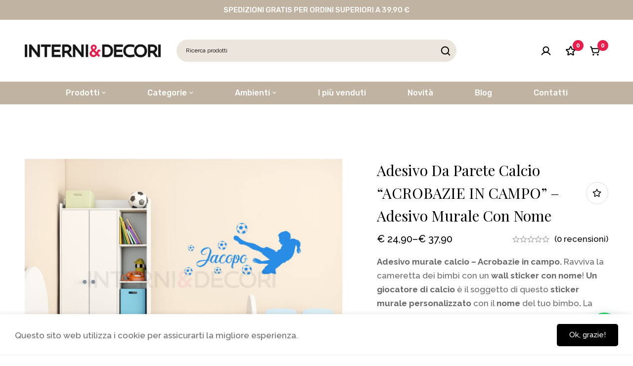

--- FILE ---
content_type: text/html; charset=UTF-8
request_url: https://interniedecori.com/prodotti/ambienti-quadri-adesivi-murali-per/camera-bambini-ragazzi/adesivo-da-parete-calcio-acrobazie-in-campo-infanzia-adesivo-murale-con-nome/
body_size: 49804
content:
<!DOCTYPE html>
<html dir="ltr" lang="it-IT" prefix="og: https://ogp.me/ns#">
<head>
		<meta charset="UTF-8">
	<meta name="viewport" content="width=device-width, initial-scale=1">
	<link rel="profile" href="https://gmpg.org/xfn/11">
					<noscript>
				<style>
				  m-image img{opacity: 1;}[data-image-loading]:after{animation-name: none;display: none;}
				</style>
			</noscript>
								<script>document.documentElement.className = document.documentElement.className + ' yes-js js_active js'</script>
			<title>Adesivo da parete calcio “ACROBAZIE IN CAMPO” – Adesivo murale con nome - Interni &amp; Decori | Adesivi Murali , Wall Stickers e Quadri Moderni</title>

		<!-- All in One SEO 4.9.3 - aioseo.com -->
	<meta name="description" content="Adesivo murale calcio - Acrobazie in campo. Ravviva la cameretta dei bimbi con un wall sticker con nome! Un giocatore di calcio è il soggetto di questo sticker murale personalizzato con il nome del tuo bimbo. La decorazione adesiva trasformerà la cameretta dei bambini in un mondo fatto di fantasia e sogni." />
	<meta name="robots" content="max-image-preview:large" />
	<link rel="canonical" href="https://interniedecori.com/prodotti/ambienti-quadri-adesivi-murali-per/camera-bambini-ragazzi/adesivo-da-parete-calcio-acrobazie-in-campo-infanzia-adesivo-murale-con-nome/" />
	<meta name="generator" content="All in One SEO (AIOSEO) 4.9.3" />
		<meta property="og:locale" content="it_IT" />
		<meta property="og:site_name" content="Interni &amp; Decori | Adesivi Murali , Wall Stickers e Quadri Moderni - Stickers adesivi murali, adesivi per porte e da parete per decorare camerette, camere da letto, cucina e soggiorno: scopri i nostri quadri moderni, wall stickers e gli adesivi murali più originali" />
		<meta property="og:type" content="article" />
		<meta property="og:title" content="Adesivo da parete calcio “ACROBAZIE IN CAMPO” – Adesivo murale con nome - Interni &amp; Decori | Adesivi Murali , Wall Stickers e Quadri Moderni" />
		<meta property="og:description" content="Adesivo murale calcio - Acrobazie in campo. Ravviva la cameretta dei bimbi con un wall sticker con nome! Un giocatore di calcio è il soggetto di questo sticker murale personalizzato con il nome del tuo bimbo. La decorazione adesiva trasformerà la cameretta dei bambini in un mondo fatto di fantasia e sogni." />
		<meta property="og:url" content="https://interniedecori.com/prodotti/ambienti-quadri-adesivi-murali-per/camera-bambini-ragazzi/adesivo-da-parete-calcio-acrobazie-in-campo-infanzia-adesivo-murale-con-nome/" />
		<meta property="article:published_time" content="2019-06-10T12:38:41+00:00" />
		<meta property="article:modified_time" content="2021-09-04T08:15:06+00:00" />
		<meta name="twitter:card" content="summary_large_image" />
		<meta name="twitter:title" content="Adesivo da parete calcio “ACROBAZIE IN CAMPO” – Adesivo murale con nome - Interni &amp; Decori | Adesivi Murali , Wall Stickers e Quadri Moderni" />
		<meta name="twitter:description" content="Adesivo murale calcio - Acrobazie in campo. Ravviva la cameretta dei bimbi con un wall sticker con nome! Un giocatore di calcio è il soggetto di questo sticker murale personalizzato con il nome del tuo bimbo. La decorazione adesiva trasformerà la cameretta dei bambini in un mondo fatto di fantasia e sogni." />
		<script type="application/ld+json" class="aioseo-schema">
			{"@context":"https:\/\/schema.org","@graph":[{"@type":"BreadcrumbList","@id":"https:\/\/interniedecori.com\/prodotti\/ambienti-quadri-adesivi-murali-per\/camera-bambini-ragazzi\/adesivo-da-parete-calcio-acrobazie-in-campo-infanzia-adesivo-murale-con-nome\/#breadcrumblist","itemListElement":[{"@type":"ListItem","@id":"https:\/\/interniedecori.com#listItem","position":1,"name":"Home","item":"https:\/\/interniedecori.com","nextItem":{"@type":"ListItem","@id":"https:\/\/interniedecori.com\/shop\/#listItem","name":"Shop"}},{"@type":"ListItem","@id":"https:\/\/interniedecori.com\/shop\/#listItem","position":2,"name":"Shop","item":"https:\/\/interniedecori.com\/shop\/","nextItem":{"@type":"ListItem","@id":"https:\/\/interniedecori.com\/catalogo\/ambienti-quadri-adesivi-murali-per\/#listItem","name":"Ambienti"},"previousItem":{"@type":"ListItem","@id":"https:\/\/interniedecori.com#listItem","name":"Home"}},{"@type":"ListItem","@id":"https:\/\/interniedecori.com\/catalogo\/ambienti-quadri-adesivi-murali-per\/#listItem","position":3,"name":"Ambienti","item":"https:\/\/interniedecori.com\/catalogo\/ambienti-quadri-adesivi-murali-per\/","nextItem":{"@type":"ListItem","@id":"https:\/\/interniedecori.com\/catalogo\/ambienti-quadri-adesivi-murali-per\/camera-bambini-ragazzi\/#listItem","name":"Camera bambini - ragazzi"},"previousItem":{"@type":"ListItem","@id":"https:\/\/interniedecori.com\/shop\/#listItem","name":"Shop"}},{"@type":"ListItem","@id":"https:\/\/interniedecori.com\/catalogo\/ambienti-quadri-adesivi-murali-per\/camera-bambini-ragazzi\/#listItem","position":4,"name":"Camera bambini - ragazzi","item":"https:\/\/interniedecori.com\/catalogo\/ambienti-quadri-adesivi-murali-per\/camera-bambini-ragazzi\/","nextItem":{"@type":"ListItem","@id":"https:\/\/interniedecori.com\/prodotti\/ambienti-quadri-adesivi-murali-per\/camera-bambini-ragazzi\/adesivo-da-parete-calcio-acrobazie-in-campo-infanzia-adesivo-murale-con-nome\/#listItem","name":"Adesivo da parete calcio &#8220;ACROBAZIE IN CAMPO&#8221; &#8211; Adesivo murale con nome"},"previousItem":{"@type":"ListItem","@id":"https:\/\/interniedecori.com\/catalogo\/ambienti-quadri-adesivi-murali-per\/#listItem","name":"Ambienti"}},{"@type":"ListItem","@id":"https:\/\/interniedecori.com\/prodotti\/ambienti-quadri-adesivi-murali-per\/camera-bambini-ragazzi\/adesivo-da-parete-calcio-acrobazie-in-campo-infanzia-adesivo-murale-con-nome\/#listItem","position":5,"name":"Adesivo da parete calcio &#8220;ACROBAZIE IN CAMPO&#8221; &#8211; Adesivo murale con nome","previousItem":{"@type":"ListItem","@id":"https:\/\/interniedecori.com\/catalogo\/ambienti-quadri-adesivi-murali-per\/camera-bambini-ragazzi\/#listItem","name":"Camera bambini - ragazzi"}}]},{"@type":"ItemPage","@id":"https:\/\/interniedecori.com\/prodotti\/ambienti-quadri-adesivi-murali-per\/camera-bambini-ragazzi\/adesivo-da-parete-calcio-acrobazie-in-campo-infanzia-adesivo-murale-con-nome\/#itempage","url":"https:\/\/interniedecori.com\/prodotti\/ambienti-quadri-adesivi-murali-per\/camera-bambini-ragazzi\/adesivo-da-parete-calcio-acrobazie-in-campo-infanzia-adesivo-murale-con-nome\/","name":"Adesivo da parete calcio \u201cACROBAZIE IN CAMPO\u201d \u2013 Adesivo murale con nome - Interni & Decori | Adesivi Murali , Wall Stickers e Quadri Moderni","description":"Adesivo murale calcio - Acrobazie in campo. Ravviva la cameretta dei bimbi con un wall sticker con nome! Un giocatore di calcio \u00e8 il soggetto di questo sticker murale personalizzato con il nome del tuo bimbo. La decorazione adesiva trasformer\u00e0 la cameretta dei bambini in un mondo fatto di fantasia e sogni.","inLanguage":"it-IT","isPartOf":{"@id":"https:\/\/interniedecori.com\/#website"},"breadcrumb":{"@id":"https:\/\/interniedecori.com\/prodotti\/ambienti-quadri-adesivi-murali-per\/camera-bambini-ragazzi\/adesivo-da-parete-calcio-acrobazie-in-campo-infanzia-adesivo-murale-con-nome\/#breadcrumblist"},"image":{"@type":"ImageObject","url":"https:\/\/interniedecori.com\/wp-content\/uploads\/2019\/06\/amb2-8-e1582037761942.jpg","@id":"https:\/\/interniedecori.com\/prodotti\/ambienti-quadri-adesivi-murali-per\/camera-bambini-ragazzi\/adesivo-da-parete-calcio-acrobazie-in-campo-infanzia-adesivo-murale-con-nome\/#mainImage","width":1000,"height":800,"caption":"adesivo murale con nome-acrobazie in campo-Adesivo da parete calcio"},"primaryImageOfPage":{"@id":"https:\/\/interniedecori.com\/prodotti\/ambienti-quadri-adesivi-murali-per\/camera-bambini-ragazzi\/adesivo-da-parete-calcio-acrobazie-in-campo-infanzia-adesivo-murale-con-nome\/#mainImage"},"datePublished":"2019-06-10T14:38:41+02:00","dateModified":"2021-09-04T10:15:06+02:00"},{"@type":"Organization","@id":"https:\/\/interniedecori.com\/#organization","name":"Interni & Decori | Adesivi Murali , Wall Stickers e Quadri Moderni","description":"Stickers adesivi murali, adesivi per porte e da parete per decorare camerette, camere da letto, cucina e soggiorno: scopri i nostri quadri moderni, wall stickers e gli adesivi murali pi\u00f9 originali","url":"https:\/\/interniedecori.com\/"},{"@type":"WebSite","@id":"https:\/\/interniedecori.com\/#website","url":"https:\/\/interniedecori.com\/","name":"Interni & Decori | Adesivi Murali , Wall Stickers e Quadri Moderni","description":"Stickers adesivi murali, adesivi per porte e da parete per decorare camerette, camere da letto, cucina e soggiorno: scopri i nostri quadri moderni, wall stickers e gli adesivi murali pi\u00f9 originali","inLanguage":"it-IT","publisher":{"@id":"https:\/\/interniedecori.com\/#organization"}}]}
		</script>
		<!-- All in One SEO -->

<script>window._wca = window._wca || [];</script>
<link rel='dns-prefetch' href='//stats.wp.com' />
<link rel='dns-prefetch' href='//capi-automation.s3.us-east-2.amazonaws.com' />
<link rel='dns-prefetch' href='//fonts.googleapis.com' />
<link rel='preconnect' href='//c0.wp.com' />
<link rel='preconnect' href='https://fonts.gstatic.com' crossorigin />
<link rel="alternate" type="application/rss+xml" title="Interni &amp; Decori | Adesivi Murali , Wall Stickers e Quadri Moderni &raquo; Feed" href="https://interniedecori.com/feed/" />
<link rel="alternate" type="application/rss+xml" title="Interni &amp; Decori | Adesivi Murali , Wall Stickers e Quadri Moderni &raquo; Feed dei commenti" href="https://interniedecori.com/comments/feed/" />
<link rel="alternate" type="application/rss+xml" title="Interni &amp; Decori | Adesivi Murali , Wall Stickers e Quadri Moderni &raquo; Adesivo da parete calcio &#8220;ACROBAZIE IN CAMPO&#8221; &#8211; Adesivo murale con nome Feed dei commenti" href="https://interniedecori.com/prodotti/ambienti-quadri-adesivi-murali-per/camera-bambini-ragazzi/adesivo-da-parete-calcio-acrobazie-in-campo-infanzia-adesivo-murale-con-nome/feed/" />
<style id='wp-img-auto-sizes-contain-inline-css'>
img:is([sizes=auto i],[sizes^="auto," i]){contain-intrinsic-size:3000px 1500px}
/*# sourceURL=wp-img-auto-sizes-contain-inline-css */
</style>
<link rel='stylesheet' id='woobt-blocks-css' href='https://interniedecori.com/wp-content/plugins/woo-bought-together-premium/assets/css/blocks.css?ver=7.6.3' media='all' />
<style id='wp-emoji-styles-inline-css'>

	img.wp-smiley, img.emoji {
		display: inline !important;
		border: none !important;
		box-shadow: none !important;
		height: 1em !important;
		width: 1em !important;
		margin: 0 0.07em !important;
		vertical-align: -0.1em !important;
		background: none !important;
		padding: 0 !important;
	}
/*# sourceURL=wp-emoji-styles-inline-css */
</style>
<link rel='stylesheet' id='wp-block-library-css' href='https://c0.wp.com/c/6.9/wp-includes/css/dist/block-library/style.min.css' media='all' />
<style id='wp-block-library-theme-inline-css'>
.wp-block-audio :where(figcaption){color:#555;font-size:13px;text-align:center}.is-dark-theme .wp-block-audio :where(figcaption){color:#ffffffa6}.wp-block-audio{margin:0 0 1em}.wp-block-code{border:1px solid #ccc;border-radius:4px;font-family:Menlo,Consolas,monaco,monospace;padding:.8em 1em}.wp-block-embed :where(figcaption){color:#555;font-size:13px;text-align:center}.is-dark-theme .wp-block-embed :where(figcaption){color:#ffffffa6}.wp-block-embed{margin:0 0 1em}.blocks-gallery-caption{color:#555;font-size:13px;text-align:center}.is-dark-theme .blocks-gallery-caption{color:#ffffffa6}:root :where(.wp-block-image figcaption){color:#555;font-size:13px;text-align:center}.is-dark-theme :root :where(.wp-block-image figcaption){color:#ffffffa6}.wp-block-image{margin:0 0 1em}.wp-block-pullquote{border-bottom:4px solid;border-top:4px solid;color:currentColor;margin-bottom:1.75em}.wp-block-pullquote :where(cite),.wp-block-pullquote :where(footer),.wp-block-pullquote__citation{color:currentColor;font-size:.8125em;font-style:normal;text-transform:uppercase}.wp-block-quote{border-left:.25em solid;margin:0 0 1.75em;padding-left:1em}.wp-block-quote cite,.wp-block-quote footer{color:currentColor;font-size:.8125em;font-style:normal;position:relative}.wp-block-quote:where(.has-text-align-right){border-left:none;border-right:.25em solid;padding-left:0;padding-right:1em}.wp-block-quote:where(.has-text-align-center){border:none;padding-left:0}.wp-block-quote.is-large,.wp-block-quote.is-style-large,.wp-block-quote:where(.is-style-plain){border:none}.wp-block-search .wp-block-search__label{font-weight:700}.wp-block-search__button{border:1px solid #ccc;padding:.375em .625em}:where(.wp-block-group.has-background){padding:1.25em 2.375em}.wp-block-separator.has-css-opacity{opacity:.4}.wp-block-separator{border:none;border-bottom:2px solid;margin-left:auto;margin-right:auto}.wp-block-separator.has-alpha-channel-opacity{opacity:1}.wp-block-separator:not(.is-style-wide):not(.is-style-dots){width:100px}.wp-block-separator.has-background:not(.is-style-dots){border-bottom:none;height:1px}.wp-block-separator.has-background:not(.is-style-wide):not(.is-style-dots){height:2px}.wp-block-table{margin:0 0 1em}.wp-block-table td,.wp-block-table th{word-break:normal}.wp-block-table :where(figcaption){color:#555;font-size:13px;text-align:center}.is-dark-theme .wp-block-table :where(figcaption){color:#ffffffa6}.wp-block-video :where(figcaption){color:#555;font-size:13px;text-align:center}.is-dark-theme .wp-block-video :where(figcaption){color:#ffffffa6}.wp-block-video{margin:0 0 1em}:root :where(.wp-block-template-part.has-background){margin-bottom:0;margin-top:0;padding:1.25em 2.375em}
/*# sourceURL=/wp-includes/css/dist/block-library/theme.min.css */
</style>
<link rel='stylesheet' id='aioseo/css/src/vue/standalone/blocks/table-of-contents/global.scss-css' href='https://interniedecori.com/wp-content/plugins/all-in-one-seo-pack/dist/Lite/assets/css/table-of-contents/global.e90f6d47.css?ver=4.9.3' media='all' />
<link rel='stylesheet' id='mediaelement-css' href='https://c0.wp.com/c/6.9/wp-includes/js/mediaelement/mediaelementplayer-legacy.min.css' media='all' />
<link rel='stylesheet' id='wp-mediaelement-css' href='https://c0.wp.com/c/6.9/wp-includes/js/mediaelement/wp-mediaelement.min.css' media='all' />
<style id='jetpack-sharing-buttons-style-inline-css'>
.jetpack-sharing-buttons__services-list{display:flex;flex-direction:row;flex-wrap:wrap;gap:0;list-style-type:none;margin:5px;padding:0}.jetpack-sharing-buttons__services-list.has-small-icon-size{font-size:12px}.jetpack-sharing-buttons__services-list.has-normal-icon-size{font-size:16px}.jetpack-sharing-buttons__services-list.has-large-icon-size{font-size:24px}.jetpack-sharing-buttons__services-list.has-huge-icon-size{font-size:36px}@media print{.jetpack-sharing-buttons__services-list{display:none!important}}.editor-styles-wrapper .wp-block-jetpack-sharing-buttons{gap:0;padding-inline-start:0}ul.jetpack-sharing-buttons__services-list.has-background{padding:1.25em 2.375em}
/*# sourceURL=https://interniedecori.com/wp-content/plugins/jetpack/_inc/blocks/sharing-buttons/view.css */
</style>
<style id='joinchat-button-style-inline-css'>
.wp-block-joinchat-button{border:none!important;text-align:center}.wp-block-joinchat-button figure{display:table;margin:0 auto;padding:0}.wp-block-joinchat-button figcaption{font:normal normal 400 .6em/2em var(--wp--preset--font-family--system-font,sans-serif);margin:0;padding:0}.wp-block-joinchat-button .joinchat-button__qr{background-color:#fff;border:6px solid #25d366;border-radius:30px;box-sizing:content-box;display:block;height:200px;margin:auto;overflow:hidden;padding:10px;width:200px}.wp-block-joinchat-button .joinchat-button__qr canvas,.wp-block-joinchat-button .joinchat-button__qr img{display:block;margin:auto}.wp-block-joinchat-button .joinchat-button__link{align-items:center;background-color:#25d366;border:6px solid #25d366;border-radius:30px;display:inline-flex;flex-flow:row nowrap;justify-content:center;line-height:1.25em;margin:0 auto;text-decoration:none}.wp-block-joinchat-button .joinchat-button__link:before{background:transparent var(--joinchat-ico) no-repeat center;background-size:100%;content:"";display:block;height:1.5em;margin:-.75em .75em -.75em 0;width:1.5em}.wp-block-joinchat-button figure+.joinchat-button__link{margin-top:10px}@media (orientation:landscape)and (min-height:481px),(orientation:portrait)and (min-width:481px){.wp-block-joinchat-button.joinchat-button--qr-only figure+.joinchat-button__link{display:none}}@media (max-width:480px),(orientation:landscape)and (max-height:480px){.wp-block-joinchat-button figure{display:none}}

/*# sourceURL=https://interniedecori.com/wp-content/plugins/creame-whatsapp-me/gutenberg/build/style-index.css */
</style>
<link rel='stylesheet' id='jquery-selectBox-css' href='https://interniedecori.com/wp-content/plugins/yith-woocommerce-wishlist/assets/css/jquery.selectBox.css?ver=1.2.0' media='all' />
<link rel='stylesheet' id='woocommerce_prettyPhoto_css-css' href='//interniedecori.com/wp-content/plugins/woocommerce/assets/css/prettyPhoto.css?ver=3.1.6' media='all' />
<link rel='stylesheet' id='yith-wcwl-main-css' href='https://interniedecori.com/wp-content/plugins/yith-woocommerce-wishlist/assets/css/style.css?ver=4.11.0' media='all' />
<style id='yith-wcwl-main-inline-css'>
 :root { --rounded-corners-radius: 16px; --add-to-cart-rounded-corners-radius: 16px; --feedback-duration: 3s } 
 :root { --rounded-corners-radius: 16px; --add-to-cart-rounded-corners-radius: 16px; --feedback-duration: 3s } 
/*# sourceURL=yith-wcwl-main-inline-css */
</style>
<style id='global-styles-inline-css'>
:root{--wp--preset--aspect-ratio--square: 1;--wp--preset--aspect-ratio--4-3: 4/3;--wp--preset--aspect-ratio--3-4: 3/4;--wp--preset--aspect-ratio--3-2: 3/2;--wp--preset--aspect-ratio--2-3: 2/3;--wp--preset--aspect-ratio--16-9: 16/9;--wp--preset--aspect-ratio--9-16: 9/16;--wp--preset--color--black: #000000;--wp--preset--color--cyan-bluish-gray: #abb8c3;--wp--preset--color--white: #ffffff;--wp--preset--color--pale-pink: #f78da7;--wp--preset--color--vivid-red: #cf2e2e;--wp--preset--color--luminous-vivid-orange: #ff6900;--wp--preset--color--luminous-vivid-amber: #fcb900;--wp--preset--color--light-green-cyan: #7bdcb5;--wp--preset--color--vivid-green-cyan: #00d084;--wp--preset--color--pale-cyan-blue: #8ed1fc;--wp--preset--color--vivid-cyan-blue: #0693e3;--wp--preset--color--vivid-purple: #9b51e0;--wp--preset--gradient--vivid-cyan-blue-to-vivid-purple: linear-gradient(135deg,rgb(6,147,227) 0%,rgb(155,81,224) 100%);--wp--preset--gradient--light-green-cyan-to-vivid-green-cyan: linear-gradient(135deg,rgb(122,220,180) 0%,rgb(0,208,130) 100%);--wp--preset--gradient--luminous-vivid-amber-to-luminous-vivid-orange: linear-gradient(135deg,rgb(252,185,0) 0%,rgb(255,105,0) 100%);--wp--preset--gradient--luminous-vivid-orange-to-vivid-red: linear-gradient(135deg,rgb(255,105,0) 0%,rgb(207,46,46) 100%);--wp--preset--gradient--very-light-gray-to-cyan-bluish-gray: linear-gradient(135deg,rgb(238,238,238) 0%,rgb(169,184,195) 100%);--wp--preset--gradient--cool-to-warm-spectrum: linear-gradient(135deg,rgb(74,234,220) 0%,rgb(151,120,209) 20%,rgb(207,42,186) 40%,rgb(238,44,130) 60%,rgb(251,105,98) 80%,rgb(254,248,76) 100%);--wp--preset--gradient--blush-light-purple: linear-gradient(135deg,rgb(255,206,236) 0%,rgb(152,150,240) 100%);--wp--preset--gradient--blush-bordeaux: linear-gradient(135deg,rgb(254,205,165) 0%,rgb(254,45,45) 50%,rgb(107,0,62) 100%);--wp--preset--gradient--luminous-dusk: linear-gradient(135deg,rgb(255,203,112) 0%,rgb(199,81,192) 50%,rgb(65,88,208) 100%);--wp--preset--gradient--pale-ocean: linear-gradient(135deg,rgb(255,245,203) 0%,rgb(182,227,212) 50%,rgb(51,167,181) 100%);--wp--preset--gradient--electric-grass: linear-gradient(135deg,rgb(202,248,128) 0%,rgb(113,206,126) 100%);--wp--preset--gradient--midnight: linear-gradient(135deg,rgb(2,3,129) 0%,rgb(40,116,252) 100%);--wp--preset--font-size--small: 13px;--wp--preset--font-size--medium: 20px;--wp--preset--font-size--large: 36px;--wp--preset--font-size--x-large: 42px;--wp--preset--spacing--20: 0.44rem;--wp--preset--spacing--30: 0.67rem;--wp--preset--spacing--40: 1rem;--wp--preset--spacing--50: 1.5rem;--wp--preset--spacing--60: 2.25rem;--wp--preset--spacing--70: 3.38rem;--wp--preset--spacing--80: 5.06rem;--wp--preset--shadow--natural: 6px 6px 9px rgba(0, 0, 0, 0.2);--wp--preset--shadow--deep: 12px 12px 50px rgba(0, 0, 0, 0.4);--wp--preset--shadow--sharp: 6px 6px 0px rgba(0, 0, 0, 0.2);--wp--preset--shadow--outlined: 6px 6px 0px -3px rgb(255, 255, 255), 6px 6px rgb(0, 0, 0);--wp--preset--shadow--crisp: 6px 6px 0px rgb(0, 0, 0);}:where(.is-layout-flex){gap: 0.5em;}:where(.is-layout-grid){gap: 0.5em;}body .is-layout-flex{display: flex;}.is-layout-flex{flex-wrap: wrap;align-items: center;}.is-layout-flex > :is(*, div){margin: 0;}body .is-layout-grid{display: grid;}.is-layout-grid > :is(*, div){margin: 0;}:where(.wp-block-columns.is-layout-flex){gap: 2em;}:where(.wp-block-columns.is-layout-grid){gap: 2em;}:where(.wp-block-post-template.is-layout-flex){gap: 1.25em;}:where(.wp-block-post-template.is-layout-grid){gap: 1.25em;}.has-black-color{color: var(--wp--preset--color--black) !important;}.has-cyan-bluish-gray-color{color: var(--wp--preset--color--cyan-bluish-gray) !important;}.has-white-color{color: var(--wp--preset--color--white) !important;}.has-pale-pink-color{color: var(--wp--preset--color--pale-pink) !important;}.has-vivid-red-color{color: var(--wp--preset--color--vivid-red) !important;}.has-luminous-vivid-orange-color{color: var(--wp--preset--color--luminous-vivid-orange) !important;}.has-luminous-vivid-amber-color{color: var(--wp--preset--color--luminous-vivid-amber) !important;}.has-light-green-cyan-color{color: var(--wp--preset--color--light-green-cyan) !important;}.has-vivid-green-cyan-color{color: var(--wp--preset--color--vivid-green-cyan) !important;}.has-pale-cyan-blue-color{color: var(--wp--preset--color--pale-cyan-blue) !important;}.has-vivid-cyan-blue-color{color: var(--wp--preset--color--vivid-cyan-blue) !important;}.has-vivid-purple-color{color: var(--wp--preset--color--vivid-purple) !important;}.has-black-background-color{background-color: var(--wp--preset--color--black) !important;}.has-cyan-bluish-gray-background-color{background-color: var(--wp--preset--color--cyan-bluish-gray) !important;}.has-white-background-color{background-color: var(--wp--preset--color--white) !important;}.has-pale-pink-background-color{background-color: var(--wp--preset--color--pale-pink) !important;}.has-vivid-red-background-color{background-color: var(--wp--preset--color--vivid-red) !important;}.has-luminous-vivid-orange-background-color{background-color: var(--wp--preset--color--luminous-vivid-orange) !important;}.has-luminous-vivid-amber-background-color{background-color: var(--wp--preset--color--luminous-vivid-amber) !important;}.has-light-green-cyan-background-color{background-color: var(--wp--preset--color--light-green-cyan) !important;}.has-vivid-green-cyan-background-color{background-color: var(--wp--preset--color--vivid-green-cyan) !important;}.has-pale-cyan-blue-background-color{background-color: var(--wp--preset--color--pale-cyan-blue) !important;}.has-vivid-cyan-blue-background-color{background-color: var(--wp--preset--color--vivid-cyan-blue) !important;}.has-vivid-purple-background-color{background-color: var(--wp--preset--color--vivid-purple) !important;}.has-black-border-color{border-color: var(--wp--preset--color--black) !important;}.has-cyan-bluish-gray-border-color{border-color: var(--wp--preset--color--cyan-bluish-gray) !important;}.has-white-border-color{border-color: var(--wp--preset--color--white) !important;}.has-pale-pink-border-color{border-color: var(--wp--preset--color--pale-pink) !important;}.has-vivid-red-border-color{border-color: var(--wp--preset--color--vivid-red) !important;}.has-luminous-vivid-orange-border-color{border-color: var(--wp--preset--color--luminous-vivid-orange) !important;}.has-luminous-vivid-amber-border-color{border-color: var(--wp--preset--color--luminous-vivid-amber) !important;}.has-light-green-cyan-border-color{border-color: var(--wp--preset--color--light-green-cyan) !important;}.has-vivid-green-cyan-border-color{border-color: var(--wp--preset--color--vivid-green-cyan) !important;}.has-pale-cyan-blue-border-color{border-color: var(--wp--preset--color--pale-cyan-blue) !important;}.has-vivid-cyan-blue-border-color{border-color: var(--wp--preset--color--vivid-cyan-blue) !important;}.has-vivid-purple-border-color{border-color: var(--wp--preset--color--vivid-purple) !important;}.has-vivid-cyan-blue-to-vivid-purple-gradient-background{background: var(--wp--preset--gradient--vivid-cyan-blue-to-vivid-purple) !important;}.has-light-green-cyan-to-vivid-green-cyan-gradient-background{background: var(--wp--preset--gradient--light-green-cyan-to-vivid-green-cyan) !important;}.has-luminous-vivid-amber-to-luminous-vivid-orange-gradient-background{background: var(--wp--preset--gradient--luminous-vivid-amber-to-luminous-vivid-orange) !important;}.has-luminous-vivid-orange-to-vivid-red-gradient-background{background: var(--wp--preset--gradient--luminous-vivid-orange-to-vivid-red) !important;}.has-very-light-gray-to-cyan-bluish-gray-gradient-background{background: var(--wp--preset--gradient--very-light-gray-to-cyan-bluish-gray) !important;}.has-cool-to-warm-spectrum-gradient-background{background: var(--wp--preset--gradient--cool-to-warm-spectrum) !important;}.has-blush-light-purple-gradient-background{background: var(--wp--preset--gradient--blush-light-purple) !important;}.has-blush-bordeaux-gradient-background{background: var(--wp--preset--gradient--blush-bordeaux) !important;}.has-luminous-dusk-gradient-background{background: var(--wp--preset--gradient--luminous-dusk) !important;}.has-pale-ocean-gradient-background{background: var(--wp--preset--gradient--pale-ocean) !important;}.has-electric-grass-gradient-background{background: var(--wp--preset--gradient--electric-grass) !important;}.has-midnight-gradient-background{background: var(--wp--preset--gradient--midnight) !important;}.has-small-font-size{font-size: var(--wp--preset--font-size--small) !important;}.has-medium-font-size{font-size: var(--wp--preset--font-size--medium) !important;}.has-large-font-size{font-size: var(--wp--preset--font-size--large) !important;}.has-x-large-font-size{font-size: var(--wp--preset--font-size--x-large) !important;}
:where(.wp-block-post-template.is-layout-flex){gap: 1.25em;}:where(.wp-block-post-template.is-layout-grid){gap: 1.25em;}
:where(.wp-block-term-template.is-layout-flex){gap: 1.25em;}:where(.wp-block-term-template.is-layout-grid){gap: 1.25em;}
:where(.wp-block-columns.is-layout-flex){gap: 2em;}:where(.wp-block-columns.is-layout-grid){gap: 2em;}
:root :where(.wp-block-pullquote){font-size: 1.5em;line-height: 1.6;}
/*# sourceURL=global-styles-inline-css */
</style>
<link rel='stylesheet' id='wpa-css-css' href='https://interniedecori.com/wp-content/plugins/honeypot/includes/css/wpa.css?ver=2.3.04' media='all' />
<style id='woocommerce-inline-inline-css'>
.woocommerce form .form-row .required { visibility: visible; }
/*# sourceURL=woocommerce-inline-inline-css */
</style>
<link rel='stylesheet' id='woo-notification-icons-close-css' href='https://interniedecori.com/wp-content/plugins/woo-notification/css/icons-close.css?ver=1.3.10' media='all' />
<link rel='stylesheet' id='woo-notification-css' href='https://interniedecori.com/wp-content/plugins/woo-notification/css/woo-notification.css?ver=1.3.10' media='all' />
<style id='woo-notification-inline-css'>
#message-purchased #notify-close:before{color:#000000;}#message-purchased .message-purchase-main{overflow:hidden}#message-purchased .wn-notification-image-wrapper{padding:0;}#message-purchased .wn-notification-message-container{padding-left:15px;}#message-purchased .wn-notification-image{border-radius:0px;}
                #message-purchased .message-purchase-main{
                        background-color: #ffffff;                       
                        color:#000000 !important;
                        border-radius:3px ;
                }
                 #message-purchased a, #message-purchased p span{
                        color:#d71745 !important;
                }
/*# sourceURL=woo-notification-inline-css */
</style>
<link rel='stylesheet' id='gateway-css' href='https://interniedecori.com/wp-content/plugins/woocommerce-paypal-payments/modules/ppcp-button/assets/css/gateway.css?ver=3.3.2' media='all' />
<link rel='stylesheet' id='slick-css' href='https://interniedecori.com/wp-content/plugins/woo-bought-together-premium/assets/slick/slick.css?ver=6.9' media='all' />
<link rel='stylesheet' id='perfect-scrollbar-css' href='https://interniedecori.com/wp-content/themes/minimog/assets/libs/perfect-scrollbar/perfect-scrollbar.min.css?ver=6.9' media='all' />
<link rel='stylesheet' id='font-awesome-pro-css' href='https://interniedecori.com/wp-content/themes/minimog/assets/fonts/awesome/css/all.min.css?ver=5.15.4' media='all' />
<link rel='stylesheet' id='swiper-css' href='https://interniedecori.com/wp-content/plugins/elementor/assets/lib/swiper/v8/css/swiper.min.css?ver=8.4.5' media='all' />
<link rel='stylesheet' id='minimog-style-css' href='https://interniedecori.com/wp-content/themes/minimog/style.min.css?ver=3.9.8' media='all' />
<style id='minimog-style-inline-css'>
:root {
				--minimog-typography-body-font-family: Raleway;
				--minimog-typography-body-font-size: 17px;
				--minimog-typography-body-font-weight: 500;
				--minimog-typography-body-line-height: 28px;
				--minimog-typography-headings-font-family: Playfair Display;
				--minimog-typography-headings-font-weight: 400;
				--minimog-typography-headings-font-weight-secondary: 600;
				--minimog-typography-headings-text-transform: none;
				--minimog-typography-headings-letter-spacing: none;
				--minimog-typography-headings-2-font-family: Playfair Display;
				--minimog-typography-headings-2-font-weight: 500;
				--minimog-typography-button-font-family: Raleway;
				--minimog-typography-button-font-size: 15px;
				--minimog-typography-button-font-weight: 500;
				--minimog-typography-button-text-transform: none;
				--minimog-typography-button-letter-spacing: 0;
				--minimog-typography-form-font-family: Raleway;
				--minimog-typography-form-font-size: 12px;
				--minimog-typography-form-font-weight: 400;
				--minimog-color-primary: #DA3F3F;
				--minimog-color-primary-rgb: 218, 63, 63;
				--minimog-color-secondary: #000;
				--minimog-color-text: #666;
				--minimog-color-text-bit-lighten: #7e7e7e;
				--minimog-color-text-lighten: #ababab;
				--minimog-color-heading: #000;
				--minimog-color-link: #000;
				--minimog-color-link-hover: #999;
				--minimog-color-box-white-background: #fff;
				--minimog-color-box-white-border: #ededed;
				--minimog-color-box-white-border-02: #e9e9e9;
				--minimog-color-box-white-border-03: #e6e6e6;
				--minimog-color-box-grey-background: #f8f8f8;
				--minimog-color-box-light-grey-background: #f9f9fb;
				--minimog-color-box-fill-separator: #eee;
				--minimog-color-box-border: #eee;
				--minimog-color-box-border-lighten: #ededed;
				--minimog-color-button-text: #fff;
				--minimog-color-button-border: #000;
				--minimog-color-button-background: #000;
				--minimog-color-button-hover-text: #fff;
				--minimog-color-button-hover-border: #000;
				--minimog-color-button-hover-background: #000;
				--minimog-color-button2-text: #000;
				--minimog-color-button2-border: #000;
				--minimog-color-button2-background: rgba(0,0,0,0);
				--minimog-color-button2-hover-text: #fff;
				--minimog-color-button2-hover-border: #000;
				--minimog-color-button2-hover-background: #000;
				--minimog-color-form-text: #000;
				--minimog-color-form-border: #d2d2d2;
				--minimog-color-form-background: #fff;
				--minimog-color-form-shadow: none;
				--minimog-color-form-focus-text: #000;
				--minimog-color-form-focus-border: #000;
				--minimog-color-form-focus-background: #fff;
				--minimog-color-form-focus-shadow: none;
				--minimog-color-sub-menu-border: #ededed;
				--minimog-color-sub-menu-background: rgb(192,179,162);
				--minimog-small-rounded: 0;
				--minimog-normal-rounded: 0;
				--minimog-semi-rounded: 0;
				--minimog-large-rounded: 0;
				--minimog-form-input-normal-border-thickness: 1px;
				--minimog-form-input-normal-rounded: 5px;
				--minimog-form-input-small-rounded: 5px;
				--minimog-form-textarea-rounded: 5px;
				--minimog-button-rounded: 5px;
				--minimog-button-small-rounded: 5px;
				--minimog-button-large-rounded: 5px;
				--minimog-header-nav-font: 500 16px/22px  Rubik;
			}
body {
				--minimog-branding-size: 275px;
				--minimog-tablet-branding-size: 120px;
				--minimog-mobile-branding-size: 170px;
				--minimog-sticky-branding-size: 275px;
			}.page-header:not(.header-pinned) { --header-height: 0px }.header-categories-nav { --link-rounded: 5px; }.page-title-bar { --heading-font-size: 42px; }.page-title-bar-minimal-01{ --breadcrumb-align: center;--breadcrumb-height: 0px }
/*TYPO*/
h1.single-product .entry-title {font-family: Prata !important;font-size:35px !important;letter-spacing:0 !important;font-weight:400 !important;}
h3 {font-size:20px !important;}

/***HEADER***/
/*Container*/
.desktop-menu .header-08 .header-wrap {padding:40px 0;}
/*Search Bar*/
.popup-search-form:before {border-radius:50px;}
/*Menu bar*/
.header-08 .header-below {
    background: rgb(192, 179, 162);
}
/*Titolo pagina*/
.page-title-bar-standard-01 .heading {display:none;}

/***PAGINA ACCOUNT***/
.page-title-bar+.page-content {margin-top:110px;}

/***WOO PAGES***/
.woocommerce-account .page-content>.container, .woocommerce-cart .page-content>.container, .woocommerce-checkout .page-content>.container {max-width:1620px !important;}
.minimog-wc-account-content-inner {max-width: 90% !important;}

/***SINGLE PROD**/
.page-title-bar-minimal-01 .page-breadcrumb {padding:40px 0 0 0;}


.minimog-product .has-hover-thumbnail .product-hover-image img
{object-fit: contain !important;}

/*Prezzo*/
.entry-price-wrap .price {font-size:20px !important;}



/* Joinchat mobile styles */
@media (max-width: 480px), (orientation: landscape) and (max-width: 767px) {
	.joinchat__button {
		bottom:60px !important;
	}
}
body { background-color: #fff; }.page-header .branding__logo a { padding-top: 5px;padding-right: 0;padding-bottom: 5px;padding-left: 0; }.top-bar-01 { font-family: Rubik;font-weight: 500;font-size: 15px;line-height: 26px;color: #ffffff; }.top-bar-01 { background-color: rgb(192,179,162)  }.top-bar-01 { --top-bar-link-color: #fff  }.top-bar-01 { --top-bar-link-hover-color: rgba(255, 255, 255, 0.7)  }#page-header.header-pinned .page-header-inner { background-color: #fff!important; }.page-header .menu--primary > ul > li > a { font-family: Rubik;font-weight: 500;font-size: 16px;line-height: 22px; }.header-icon .text { font-family: Rubik;font-weight: 500;font-size: 16px;line-height: 22px; }.header-categories-nav .nav-toggle-btn { font-family: Rubik;font-weight: 500;font-size: 16px;line-height: 22px; }.mini-cart-total { font-family: Rubik;font-weight: 500;font-size: 16px;line-height: 22px; }.page-header.header-dark .page-header-inner { background-color: #ffffff; }.page-header.header-dark { --header-icon-badge-text-color: #fff  }.page-header.header-dark { --header-icon-badge-background-color: rgb(230,31,79)  }.page-header.header-dark .header-above { background-color: #ebe5dd; }.page-header.header-dark { --minimog-color-form-background: rgb(235,229,221)  }.page-header.header-dark { --minimog-color-form-border: rgb(235,229,221)  }.page-header.header-dark .header-above { border-color: rgb(192,179,162)  }.page-header.header-dark .header-above { --header-item-separator-color: rgb(192,179,162)  }.page-header.header-pinned { --header-icon-badge-text-color: #fff  }.page-header.header-pinned { --header-icon-badge-background-color: #000  }.desktop-menu .sm-simple .children, .primary-menu-sub-visual { background-color: rgb(192,179,162)  }.desktop-menu .sm-simple .children, .primary-menu-sub-visual { box-shadow: 0px 0px 30px 0px rgba(0, 0, 0, 0.06); }.desktop-menu .sm-simple .children > li > a { color: rgb(255,255,255)  }.page-mobile-main-menu > .inner { background-color: #fff; }.page-mobile-main-menu .menu__container > li > a { padding-top: 13px;padding-right: 0;padding-bottom: 13px;padding-left: 0; }.page-title-bar-minimal-01 { margin-bottom: 60px; }.page-title-bar-minimal-01 { --breadcrumb-align: center; }.page-title-bar-fill-01 { --breadcrumb-align: center; }.page-title-bar-fill-01 .page-title-bar-bg { background-color: #EDECEA;background-repeat: no-repeat;background-size: cover;background-position: center center;background-image: url( https://interniedecori.com/wp-content/themes/minimog/assets/images/title-bar/fill-01.jpg ); }.error404 { background-color: #f5f1ed; }.minimog-pre-loader-gif-img { width: 100px; }.woocommerce .product-badges .onsale { --p-badge-text: rgb(255,255,255) !important }.woocommerce .product-badges .onsale { --p-badge-bg: rgb(0,0,0) !important }.woocommerce .product-badges .new { --p-badge-text: rgb(255,255,255) !important }.woocommerce .product-badges .new { --p-badge-bg: rgb(0,0,0) !important }.woocommerce .product-badges .best-seller { --p-badge-text: rgb(255,255,255) !important }.woocommerce .product-badges .best-seller { --p-badge-bg: rgb(0,0,0) !important }
/*# sourceURL=minimog-style-inline-css */
</style>
<link rel='stylesheet' id='minimog-wc-wishlist-css' href='https://interniedecori.com/wp-content/themes/minimog/assets/css/wc/wishlist.min.css?ver=3.9.8' media='all' />
<link rel='stylesheet' id='minimog-wc-bought-together-css' href='https://interniedecori.com/wp-content/themes/minimog/assets/css/wc/bought-together.min.css?ver=3.9.8' media='all' />
<link rel='stylesheet' id='minimog-wc-frontend-css' href='https://interniedecori.com/wp-content/themes/minimog/assets/css/wc/frontend.min.css?ver=3.9.8' media='all' />
<link rel='stylesheet' id='lightgallery-css' href='https://interniedecori.com/wp-content/themes/minimog/assets/libs/lightGallery/css/lightgallery.min.css?ver=1.6.12' media='all' />
<link rel='stylesheet' id='google-font-raleway-css' href='//fonts.googleapis.com/css2?family=Raleway:ital,wght@0,100;0,200;0,300;0,400;0,500;0,600;0,700;0,800;0,900;1,100;1,200;1,300;1,400;1,500;1,600;1,700;1,800;1,900&#038;display=swap' media='all' />
<link rel='stylesheet' id='google-font-playfair-display-css' href='//fonts.googleapis.com/css2?family=Playfair+Display:ital,wght@0,400;1,400&#038;display=swap' media='all' />
<link rel='stylesheet' id='google-font-rubik-css' href='//fonts.googleapis.com/css2?family=Rubik:ital,wght@0,500;1,500&#038;display=swap' media='all' />
<link rel='stylesheet' id='elementor-frontend-css' href='https://interniedecori.com/wp-content/plugins/elementor/assets/css/frontend.min.css?ver=3.34.1' media='all' />
<link rel='stylesheet' id='elementor-post-29245-css' href='https://interniedecori.com/wp-content/uploads/elementor/css/post-29245.css?ver=1768885491' media='all' />
<link rel='stylesheet' id='elementor-post-8321-css' href='https://interniedecori.com/wp-content/uploads/elementor/css/post-8321.css?ver=1768885492' media='all' />
<link rel='stylesheet' id='elementor-post-28381-css' href='https://interniedecori.com/wp-content/uploads/elementor/css/post-28381.css?ver=1768885638' media='all' />
<link rel='stylesheet' id='elementor-post-28338-css' href='https://interniedecori.com/wp-content/uploads/elementor/css/post-28338.css?ver=1768885638' media='all' />
<link rel='stylesheet' id='elementor-post-28379-css' href='https://interniedecori.com/wp-content/uploads/elementor/css/post-28379.css?ver=1768885492' media='all' />
<link rel='stylesheet' id='elementor-post-28331-css' href='https://interniedecori.com/wp-content/uploads/elementor/css/post-28331.css?ver=1768885492' media='all' />
<link rel='stylesheet' id='minimog-child-style-css' href='https://interniedecori.com/wp-content/themes/minimog-child/style.css?ver=6.9' media='all' />
<link rel='stylesheet' id='elementor-gf-roboto-css' href='https://fonts.googleapis.com/css?family=Roboto:100,100italic,200,200italic,300,300italic,400,400italic,500,500italic,600,600italic,700,700italic,800,800italic,900,900italic&#038;display=swap' media='all' />
<link rel='stylesheet' id='elementor-gf-robotoslab-css' href='https://fonts.googleapis.com/css?family=Roboto+Slab:100,100italic,200,200italic,300,300italic,400,400italic,500,500italic,600,600italic,700,700italic,800,800italic,900,900italic&#038;display=swap' media='all' />
<script type="text/template" id="tmpl-variation-template">
	<div class="woocommerce-variation-description">{{{ data.variation.variation_description }}}</div>
	<div class="woocommerce-variation-price">{{{ data.variation.price_html }}}</div>
	<div class="woocommerce-variation-availability">{{{ data.variation.availability_html }}}</div>
</script>
<script type="text/template" id="tmpl-unavailable-variation-template">
	<p role="alert">Questo prodotto non è disponibile. Scegli un&#039;altra combinazione.</p>
</script>
<script src="https://c0.wp.com/c/6.9/wp-includes/js/jquery/jquery.min.js" id="jquery-core-js"></script>
<script src="https://c0.wp.com/c/6.9/wp-includes/js/jquery/jquery-migrate.min.js" id="jquery-migrate-js"></script>
<script src="https://c0.wp.com/p/woocommerce/10.4.3/assets/js/jquery-blockui/jquery.blockUI.min.js" id="wc-jquery-blockui-js" data-wp-strategy="defer"></script>
<script id="wc-add-to-cart-js-extra">
var wc_add_to_cart_params = {"ajax_url":"/wp-admin/admin-ajax.php","wc_ajax_url":"/?wc-ajax=%%endpoint%%","i18n_view_cart":"Visualizza carrello","cart_url":"https://interniedecori.com/carrello/","is_cart":"","cart_redirect_after_add":"no"};
//# sourceURL=wc-add-to-cart-js-extra
</script>
<script src="https://c0.wp.com/p/woocommerce/10.4.3/assets/js/frontend/add-to-cart.min.js" id="wc-add-to-cart-js" defer data-wp-strategy="defer"></script>
<script id="wc-single-product-js-extra">
var wc_single_product_params = {"i18n_required_rating_text":"Seleziona una valutazione","i18n_rating_options":["1 stella su 5","2 stelle su 5","3 stelle su 5","4 stelle su 5","5 stelle su 5"],"i18n_product_gallery_trigger_text":"Visualizza la galleria di immagini a schermo intero","review_rating_required":"yes","flexslider":{"rtl":false,"animation":"slide","smoothHeight":true,"directionNav":false,"controlNav":"thumbnails","slideshow":false,"animationSpeed":500,"animationLoop":false,"allowOneSlide":false},"zoom_enabled":"","zoom_options":[],"photoswipe_enabled":"","photoswipe_options":{"shareEl":false,"closeOnScroll":false,"history":false,"hideAnimationDuration":0,"showAnimationDuration":0},"flexslider_enabled":""};
//# sourceURL=wc-single-product-js-extra
</script>
<script src="https://interniedecori.com/wp-content/themes/minimog/assets/js/woo/single-product.min.js?ver=10.4.3" id="wc-single-product-js" defer data-wp-strategy="defer"></script>
<script src="https://c0.wp.com/p/woocommerce/10.4.3/assets/js/js-cookie/js.cookie.min.js" id="wc-js-cookie-js" data-wp-strategy="defer"></script>
<script id="woocommerce-js-extra">
var woocommerce_params = {"ajax_url":"/wp-admin/admin-ajax.php","wc_ajax_url":"/?wc-ajax=%%endpoint%%","i18n_password_show":"Mostra password","i18n_password_hide":"Nascondi password"};
//# sourceURL=woocommerce-js-extra
</script>
<script src="https://c0.wp.com/p/woocommerce/10.4.3/assets/js/frontend/woocommerce.min.js" id="woocommerce-js" defer data-wp-strategy="defer"></script>
<script src="https://c0.wp.com/c/6.9/wp-includes/js/underscore.min.js" id="underscore-js"></script>
<script id="wp-util-js-extra">
var _wpUtilSettings = {"ajax":{"url":"/wp-admin/admin-ajax.php"}};
//# sourceURL=wp-util-js-extra
</script>
<script src="https://c0.wp.com/c/6.9/wp-includes/js/wp-util.min.js" id="wp-util-js"></script>
<script src="https://stats.wp.com/s-202604.js" id="woocommerce-analytics-js" defer data-wp-strategy="defer"></script>
<link rel="https://api.w.org/" href="https://interniedecori.com/wp-json/" /><link rel="alternate" title="JSON" type="application/json" href="https://interniedecori.com/wp-json/wp/v2/product/18439" /><link rel="EditURI" type="application/rsd+xml" title="RSD" href="https://interniedecori.com/xmlrpc.php?rsd" />
<meta name="generator" content="WordPress 6.9" />
<meta name="generator" content="WooCommerce 10.4.3" />
<link rel='shortlink' href='https://interniedecori.com/?p=18439' />
<meta name="generator" content="Redux 4.5.10" />	<style>img#wpstats{display:none}</style>
			<noscript><style>.woocommerce-product-gallery{ opacity: 1 !important; }</style></noscript>
	<meta name="generator" content="Elementor 3.34.1; features: e_font_icon_svg, additional_custom_breakpoints; settings: css_print_method-external, google_font-enabled, font_display-swap">
			<script  type="text/javascript">
				!function(f,b,e,v,n,t,s){if(f.fbq)return;n=f.fbq=function(){n.callMethod?
					n.callMethod.apply(n,arguments):n.queue.push(arguments)};if(!f._fbq)f._fbq=n;
					n.push=n;n.loaded=!0;n.version='2.0';n.queue=[];t=b.createElement(e);t.async=!0;
					t.src=v;s=b.getElementsByTagName(e)[0];s.parentNode.insertBefore(t,s)}(window,
					document,'script','https://connect.facebook.net/en_US/fbevents.js');
			</script>
			<!-- WooCommerce Facebook Integration Begin -->
			<script  type="text/javascript">

				fbq('init', '408435472874101', {}, {
    "agent": "woocommerce_0-10.4.3-3.5.15"
});

				document.addEventListener( 'DOMContentLoaded', function() {
					// Insert placeholder for events injected when a product is added to the cart through AJAX.
					document.body.insertAdjacentHTML( 'beforeend', '<div class=\"wc-facebook-pixel-event-placeholder\"></div>' );
				}, false );

			</script>
			<!-- WooCommerce Facebook Integration End -->
						<style>
				.e-con.e-parent:nth-of-type(n+4):not(.e-lazyloaded):not(.e-no-lazyload),
				.e-con.e-parent:nth-of-type(n+4):not(.e-lazyloaded):not(.e-no-lazyload) * {
					background-image: none !important;
				}
				@media screen and (max-height: 1024px) {
					.e-con.e-parent:nth-of-type(n+3):not(.e-lazyloaded):not(.e-no-lazyload),
					.e-con.e-parent:nth-of-type(n+3):not(.e-lazyloaded):not(.e-no-lazyload) * {
						background-image: none !important;
					}
				}
				@media screen and (max-height: 640px) {
					.e-con.e-parent:nth-of-type(n+2):not(.e-lazyloaded):not(.e-no-lazyload),
					.e-con.e-parent:nth-of-type(n+2):not(.e-lazyloaded):not(.e-no-lazyload) * {
						background-image: none !important;
					}
				}
			</style>
			<link rel="icon" href="https://interniedecori.com/wp-content/uploads/2020/06/wp-1592149111555-100x100.png" sizes="32x32" />
<link rel="icon" href="https://interniedecori.com/wp-content/uploads/2020/06/wp-1592149111555-270x270.png" sizes="192x192" />
<link rel="apple-touch-icon" href="https://interniedecori.com/wp-content/uploads/2020/06/wp-1592149111555-270x270.png" />
<meta name="msapplication-TileImage" content="https://interniedecori.com/wp-content/uploads/2020/06/wp-1592149111555-270x270.png" />
</head>

<body class="wp-singular product-template-default single single-product postid-18439 wp-embed-responsive wp-theme-minimog wp-child-theme-minimog-child theme-minimog woocommerce woocommerce-page woocommerce-no-js desktop desktop-menu primary-nav-rendering header-sticky-enable page-has-mobile-tabs page-has-no-sidebar page-blocks-style-normal title-bar-minimal-01 single-product-images-extended single-product-slider single-product-slider-thumbs-hoz single-product-images-offset-0 single-product-summary-offset-40 single-product-reviews-02 single-product-tabs-displays-as-tabs single-product-thumbnails-hide-mobile single-product-thumbnails-grid-to-slider-on-mobile elementor-default elementor-kit-29245" >



<div id="page" class="site">
	<div class="content-wrapper">
				<div id="page-top-bar" class="page-top-bar top-bar-01 top-bar-layout-1c">
	<div class="container">
		<div class="top-bar-wrap">
			<div class="top-bar-section">
				<div class="row">
					<div class="col-md-12 top-bar-center">
	<div class="top-bar-column-wrap">
		<div class="top-bar-text">
	SPEDIZIONI GRATIS PER ORDINI SUPERIORI A 39,90 €</div>
	</div>
</div>
				</div>
			</div>
		</div>
		<a href="#" id="top-bar-collapsible-toggle" class="top-bar-collapsible-toggle"
		   aria-label="Toggle top bar"></a>
	</div>
</div>

		<header id="page-header" class="page-header header-08 nav-links-hover-style-line header-dark  header-sticky-dark-logo  header-icon-set-05  header-icon-badge-large">
	<div class="page-header-place-holder"></div>
	<div id="page-header-inner" class="page-header-inner" data-sticky="1">
				<div class="container-wide">
			<div class="header-wrap">
				
				<div class="header-left header-col-start">
					<div class="header-content-inner">
						<div id="page-open-mobile-menu" class="header-icon page-open-mobile-menu style-01"
     data-menu-settings="{&quot;direction&quot;:&quot;right&quot;,&quot;animation&quot;:&quot;slide&quot;}">
	<div class="icon">
		<svg width="22" height="22" viewBox="0 0 22 22" fill="none" xmlns="http://www.w3.org/2000/svg"><path d="M19.2812 5.84375H2.71875C2.58854 5.84375 2.47135 5.80469 2.36719 5.72656C2.28906 5.6224 2.25 5.50521 2.25 5.375V4.125C2.25 3.99479 2.28906 3.89062 2.36719 3.8125C2.47135 3.70833 2.58854 3.65625 2.71875 3.65625H19.2812C19.4115 3.65625 19.5156 3.70833 19.5938 3.8125C19.6979 3.89062 19.75 3.99479 19.75 4.125V5.375C19.75 5.50521 19.6979 5.6224 19.5938 5.72656C19.5156 5.80469 19.4115 5.84375 19.2812 5.84375ZM19.2812 12.0938H2.71875C2.58854 12.0938 2.47135 12.0547 2.36719 11.9766C2.28906 11.8724 2.25 11.7552 2.25 11.625V10.375C2.25 10.2448 2.28906 10.1406 2.36719 10.0625C2.47135 9.95833 2.58854 9.90625 2.71875 9.90625H19.2812C19.4115 9.90625 19.5156 9.95833 19.5938 10.0625C19.6979 10.1406 19.75 10.2448 19.75 10.375V11.625C19.75 11.7552 19.6979 11.8724 19.5938 11.9766C19.5156 12.0547 19.4115 12.0938 19.2812 12.0938ZM19.2812 18.3438H2.71875C2.58854 18.3438 2.47135 18.3047 2.36719 18.2266C2.28906 18.1224 2.25 18.0052 2.25 17.875V16.625C2.25 16.4948 2.28906 16.3906 2.36719 16.3125C2.47135 16.2083 2.58854 16.1562 2.71875 16.1562H19.2812C19.4115 16.1562 19.5156 16.2083 19.5938 16.3125C19.6979 16.3906 19.75 16.4948 19.75 16.625V17.875C19.75 18.0052 19.6979 18.1224 19.5938 18.2266C19.5156 18.3047 19.4115 18.3438 19.2812 18.3438Z" fill="black"/></svg>	</div>
</div>

						<div class="branding">
	<div class="branding__logo">
				<a href="https://interniedecori.com/" rel="home"><m-image class="minimog-lazy-image" style="--lazy-image-width: 452px;--lazy-image-height: 9.7345132743363%;" data-image-loading><img  src="https://interniedecori.com/wp-content/uploads/2025/10/internidecori__logo_2025_light.webp" class="logo dark-logo" alt="Interni &amp; Decori | Adesivi Murali , Wall Stickers e Quadri Moderni" width="275" fetchpriority="high" height="26.769911504425" /></m-image></a>
			</div>
</div>
					</div>
				</div>

				<div class="header-center header-col-center hide-sm">
					<div class="header-content-inner">
						<div class="header-search-form  hide-sm">
	<form role="search" method="get" class="search-form popup-search-form style-normal woocommerce-product-search"
	      action="https://interniedecori.com/">

				<span class="screen-reader-text">
			Ricerca per:		</span>
		<span class="search-field__icon" aria-hidden="true"><svg xmlns="http://www.w3.org/2000/svg" width="192" height="192" fill="#000000" viewBox="0 0 256 256"><rect width="256" height="256" fill="none"></rect><circle cx="116" cy="116" r="84" fill="none" stroke="#000000" stroke-linecap="round" stroke-linejoin="round" stroke-width="24"></circle><line x1="175.4" y1="175.4" x2="224" y2="224" fill="none" stroke="#000000" stroke-linecap="round" stroke-linejoin="round" stroke-width="24"></line></svg></span>
		<input type="search" class="search-field"
		       placeholder="Ricerca prodotti"
		       value="" name="s"
		       title="Ricerca per:"/>
		<button type="submit" class="search-submit" aria-label="Ricerca">
			<span class="search-btn-icon">
				<svg xmlns="http://www.w3.org/2000/svg" width="192" height="192" fill="#000000" viewBox="0 0 256 256"><rect width="256" height="256" fill="none"></rect><circle cx="116" cy="116" r="84" fill="none" stroke="#000000" stroke-linecap="round" stroke-linejoin="round" stroke-width="24"></circle><line x1="175.4" y1="175.4" x2="224" y2="224" fill="none" stroke="#000000" stroke-linecap="round" stroke-linejoin="round" stroke-width="24"></line></svg>			</span>
			<span class="search-btn-text">
				Ricerca			</span>
		</button>
	</form>
</div>
					</div>
				</div>

				<div class="header-right header-col-end">
					<div class="header-content-inner">
						
						
<a href="#" class="header-icon header-login-link hint--bounce hint--bottom style-icon icon-display--icon open-modal-login"
   aria-label="Log in">
		<span class="icon">
		<svg xmlns="http://www.w3.org/2000/svg" width="192" height="192" fill="#000000" viewBox="0 0 256 256"><rect width="256" height="256" fill="none"></rect><circle cx="128" cy="96" r="64" fill="none" stroke="#000000" stroke-linecap="round" stroke-linejoin="round" stroke-width="24"></circle><path d="M31,216a112,112,0,0,1,194,0" fill="none" stroke="#000000" stroke-linecap="round" stroke-linejoin="round" stroke-width="24"></path></svg>	</span>
	</a>

						<a href="https://interniedecori.com/?s="
   class="page-open-popup-search hint--bounce hint--bottom header-icon icon-set-05 icon-display--icon  show-sm"
   aria-label="Ricerca"
   data-e-disable-page-transition="1"
>
	<div class="icon">
		<svg xmlns="http://www.w3.org/2000/svg" width="192" height="192" fill="#000000" viewBox="0 0 256 256"><rect width="256" height="256" fill="none"></rect><circle cx="116" cy="116" r="84" fill="none" stroke="#000000" stroke-linecap="round" stroke-linejoin="round" stroke-width="24"></circle><line x1="175.4" y1="175.4" x2="224" y2="224" fill="none" stroke="#000000" stroke-linecap="round" stroke-linejoin="round" stroke-width="24"></line></svg>	</div>
	</a>

						<a href="https://interniedecori.com/"
   class="wishlist-link header-icon has-badge header-wishlist-link hint--bounce hint--bottom icon-set-05 icon-display--icon" aria-label="Lista dei desideri">
	<div class="icon">
		<svg xmlns="http://www.w3.org/2000/svg" width="192" height="192" fill="#000000" viewBox="0 0 256 256"><rect width="256" height="256" fill="none"></rect><path d="M132.4,190.7l50.4,32c6.5,4.1,14.5-2,12.6-9.5l-14.6-57.4a8.7,8.7,0,0,1,2.9-8.8l45.2-37.7c5.9-4.9,2.9-14.8-4.8-15.3l-59-3.8a8.3,8.3,0,0,1-7.3-5.4l-22-55.4a8.3,8.3,0,0,0-15.6,0l-22,55.4a8.3,8.3,0,0,1-7.3,5.4L31.9,94c-7.7.5-10.7,10.4-4.8,15.3L72.3,147a8.7,8.7,0,0,1,2.9,8.8L61.7,209c-2.3,9,7.3,16.3,15,11.4l46.9-29.7A8.2,8.2,0,0,1,132.4,190.7Z" fill="none" stroke="#000000" stroke-linecap="round" stroke-linejoin="round" stroke-width="24"></path></svg>		<span class="icon-badge" data-count="0">0</span>
	</div>
	</a>

						<a href="https://interniedecori.com/carrello/" class="mini-cart__button has-badge hint--bounce hint--bottom style-icon-set-05 icon-display--icon header-icon"
   aria-label="Carrello"
   data-e-disable-page-transition="1"
>
	<div class="icon"><svg xmlns="http://www.w3.org/2000/svg" width="192" height="192" fill="#000000" viewBox="0 0 256 256"><rect width="256" height="256" fill="none"></rect><circle cx="80" cy="216" r="20"></circle><circle cx="184" cy="216" r="20"></circle><path d="M42.3,72H221.7l-24.1,84.4A16,16,0,0,1,182.2,168H81.8a16,16,0,0,1-15.4-11.6L32.5,37.8A8,8,0,0,0,24.8,32H12" fill="none" stroke="#000000" stroke-linecap="round" stroke-linejoin="round" stroke-width="24"></path></svg><div class="icon-badge mini-cart-badge" data-count="0">0</div></div>	</a>
					</div>
				</div>

							</div>
		</div>
		<div class="header-below">
			<div class="container-wide">
				<div class="header-below-wrap">
					<div class="header-below-left header-col-start">
						<div class="header-content-inner">
													</div>
					</div>
					<div class="header-below-center header-col-center">
						<div class="header-content-inner">
							<div id="page-navigation" class="navigation page-navigation">
	<nav id="menu" class="menu menu--primary">
		<ul id="menu-primary" class="menu__container sm sm-simple" data-sm-options="{&quot;subMenusSubOffsetX&quot;:-18,&quot;subMenusSubOffsetY&quot;:-17}"><li class="menu-item menu-item-type-post_type menu-item-object-page menu-item-has-children menu-item-25304 level-1"><a href="https://interniedecori.com/prodotti/"><div class="menu-item-wrap"><span class="menu-item-title">Prodotti</span><span class="toggle-sub-menu"> </span></div></a><ul class="sub-menu children">	<li class="menu-item menu-item-type-taxonomy menu-item-object-product_cat menu-item-has-children menu-item-25381"><a href="https://interniedecori.com/catalogo/stampe-su-tela/"><div class="menu-item-wrap"><span class="menu-item-title">Stampe su tela</span><span class="toggle-sub-menu"> </span></div></a>	<ul class="sub-menu children">		<li class="menu-item menu-item-type-taxonomy menu-item-object-product_cat menu-item-25431"><a href="https://interniedecori.com/catalogo/stampe-su-tela/natura-paesaggi/"><div class="menu-item-wrap"><span class="menu-item-title">Natura &amp; Paesaggi</span></div></a></li>
		<li class="menu-item menu-item-type-taxonomy menu-item-object-product_cat menu-item-25428"><a href="https://interniedecori.com/catalogo/stampe-su-tela/fiori-stampe-su-tela/"><div class="menu-item-wrap"><span class="menu-item-title">Fiori</span></div></a></li>
		<li class="menu-item menu-item-type-taxonomy menu-item-object-product_cat menu-item-25441"><a href="https://interniedecori.com/catalogo/stampe-su-tela/citta-stampe-su-tela/"><div class="menu-item-wrap"><span class="menu-item-title">Città</span></div></a></li>
		<li class="menu-item menu-item-type-taxonomy menu-item-object-product_cat menu-item-25437"><a href="https://interniedecori.com/catalogo/stampe-su-tela/arte-stampe-su-tela/"><div class="menu-item-wrap"><span class="menu-item-title">Arte</span></div></a></li>
		<li class="menu-item menu-item-type-taxonomy menu-item-object-product_cat menu-item-25439"><a href="https://interniedecori.com/catalogo/stampe-su-tela/cibo/"><div class="menu-item-wrap"><span class="menu-item-title">Cibo</span></div></a></li>
		<li class="menu-item menu-item-type-taxonomy menu-item-object-product_cat menu-item-25435"><a href="https://interniedecori.com/catalogo/stampe-su-tela/amore/"><div class="menu-item-wrap"><span class="menu-item-title">Amore</span></div></a></li>
		<li class="menu-item menu-item-type-taxonomy menu-item-object-product_cat menu-item-25436"><a href="https://interniedecori.com/catalogo/stampe-su-tela/animali-stampe-su-tela/"><div class="menu-item-wrap"><span class="menu-item-title">Animali</span></div></a></li>
		<li class="menu-item menu-item-type-taxonomy menu-item-object-product_cat menu-item-25438"><a href="https://interniedecori.com/catalogo/stampe-su-tela/benessere-spa/"><div class="menu-item-wrap"><span class="menu-item-title">Benessere &amp; Spa</span></div></a></li>
		<li class="menu-item menu-item-type-taxonomy menu-item-object-product_cat menu-item-25430"><a href="https://interniedecori.com/catalogo/stampe-su-tela/moda-e-bellezza/"><div class="menu-item-wrap"><span class="menu-item-title">Moda &amp; Bellezza</span></div></a></li>
		<li class="menu-item menu-item-type-taxonomy menu-item-object-product_cat menu-item-25429"><a href="https://interniedecori.com/catalogo/stampe-su-tela/infanzia/"><div class="menu-item-wrap"><span class="menu-item-title">Infanzia</span></div></a></li>
		<li class="menu-item menu-item-type-taxonomy menu-item-object-product_cat menu-item-25440"><a href="https://interniedecori.com/catalogo/stampe-su-tela/cinema/"><div class="menu-item-wrap"><span class="menu-item-title">Cinema</span></div></a></li>
		<li class="menu-item menu-item-type-taxonomy menu-item-object-product_cat menu-item-25432"><a href="https://interniedecori.com/catalogo/stampe-su-tela/sport-stampe-su-tela/"><div class="menu-item-wrap"><span class="menu-item-title">Sport</span></div></a></li>
		<li class="menu-item menu-item-type-taxonomy menu-item-object-product_cat menu-item-25433"><a href="https://interniedecori.com/catalogo/stampe-su-tela/trasporti/"><div class="menu-item-wrap"><span class="menu-item-title">Trasporti</span></div></a></li>
		<li class="menu-item menu-item-type-taxonomy menu-item-object-product_cat menu-item-25434"><a href="https://interniedecori.com/catalogo/stampe-su-tela/vintage-retro/"><div class="menu-item-wrap"><span class="menu-item-title">Vintage &amp; Retrò</span></div></a></li>
	</ul>
</li>
	<li class="menu-item menu-item-type-taxonomy menu-item-object-product_cat menu-item-29956"><a href="https://interniedecori.com/catalogo/quadretti-nascita/"><div class="menu-item-wrap"><span class="menu-item-title">Quadretti nascita</span></div></a></li>
	<li class="menu-item menu-item-type-taxonomy menu-item-object-product_cat menu-item-has-children menu-item-25377"><a href="https://interniedecori.com/catalogo/idee-decoro/"><div class="menu-item-wrap"><span class="menu-item-title">Idee decoro</span><span class="toggle-sub-menu"> </span></div></a>	<ul class="sub-menu children">		<li class="menu-item menu-item-type-taxonomy menu-item-object-product_cat menu-item-29957"><a href="https://interniedecori.com/catalogo/idee-decoro/targhe-nascita-in-legno/"><div class="menu-item-wrap"><span class="menu-item-title">Targhe nascita in legno</span></div></a></li>
		<li class="menu-item menu-item-type-taxonomy menu-item-object-product_cat menu-item-25656"><a href="https://interniedecori.com/catalogo/idee-decoro/targhe-in-legno-personalizzate/"><div class="menu-item-wrap"><span class="menu-item-title">Targhe in legno personalizzate</span></div></a></li>
		<li class="menu-item menu-item-type-taxonomy menu-item-object-product_cat menu-item-25471"><a href="https://interniedecori.com/catalogo/idee-decoro/decori-festa-del-papa-a-taglio-laser/"><div class="menu-item-wrap"><span class="menu-item-title">Decori Festa del papà a taglio laser</span></div></a></li>
		<li class="menu-item menu-item-type-taxonomy menu-item-object-product_cat menu-item-25472"><a href="https://interniedecori.com/catalogo/idee-decoro/decori-festa-della-mamma-a-taglio-laser/"><div class="menu-item-wrap"><span class="menu-item-title">Decori Festa della mamma a taglio laser</span></div></a></li>
		<li class="menu-item menu-item-type-taxonomy menu-item-object-product_cat menu-item-25473"><a href="https://interniedecori.com/catalogo/idee-decoro/decori-natale-a-taglio-laser/"><div class="menu-item-wrap"><span class="menu-item-title">Decori Natale a taglio laser</span></div></a></li>
		<li class="menu-item menu-item-type-taxonomy menu-item-object-product_cat menu-item-25449"><a href="https://interniedecori.com/catalogo/idee-decoro/decori-san-valentino-a-taglio-laser/"><div class="menu-item-wrap"><span class="menu-item-title">Decori San Valentino a taglio laser</span></div></a></li>
	</ul>
</li>
	<li class="menu-item menu-item-type-taxonomy menu-item-object-product_cat menu-item-has-children menu-item-25391"><a href="https://interniedecori.com/catalogo/adesivi-murali/"><div class="menu-item-wrap"><span class="menu-item-title">Adesivi murali</span><span class="toggle-sub-menu"> </span></div></a>	<ul class="sub-menu children">		<li class="menu-item menu-item-type-taxonomy menu-item-object-product_cat menu-item-25393"><a href="https://interniedecori.com/catalogo/adesivi-murali/adesivi-per-camerette/"><div class="menu-item-wrap"><span class="menu-item-title">Adesivi per camerette</span></div></a></li>
		<li class="menu-item menu-item-type-taxonomy menu-item-object-product_cat menu-item-25392"><a href="https://interniedecori.com/catalogo/adesivi-murali/frasi-aforismi-citazioni/"><div class="menu-item-wrap"><span class="menu-item-title">Frasi, Aforismi &amp; Citazioni</span></div></a></li>
		<li class="menu-item menu-item-type-taxonomy menu-item-object-product_cat menu-item-25418"><a href="https://interniedecori.com/catalogo/adesivi-murali/amore-adesivi-murali/"><div class="menu-item-wrap"><span class="menu-item-title">Amore</span></div></a></li>
		<li class="menu-item menu-item-type-taxonomy menu-item-object-product_cat menu-item-25424"><a href="https://interniedecori.com/catalogo/adesivi-murali/decori-e-fiori-adesivi-murali/"><div class="menu-item-wrap"><span class="menu-item-title">Decori &amp; Fiori</span></div></a></li>
		<li class="menu-item menu-item-type-taxonomy menu-item-object-product_cat menu-item-25419"><a href="https://interniedecori.com/catalogo/adesivi-murali/animali-adesivi-murali/"><div class="menu-item-wrap"><span class="menu-item-title">Animali</span></div></a></li>
		<li class="menu-item menu-item-type-taxonomy menu-item-object-product_cat menu-item-25420"><a href="https://interniedecori.com/catalogo/adesivi-murali/bellezza-adesivi-murali/"><div class="menu-item-wrap"><span class="menu-item-title">Bellezza</span></div></a></li>
		<li class="menu-item menu-item-type-taxonomy menu-item-object-product_cat menu-item-25426"><a href="https://interniedecori.com/catalogo/adesivi-murali/food-adesivi-murali/"><div class="menu-item-wrap"><span class="menu-item-title">Food</span></div></a></li>
		<li class="menu-item menu-item-type-taxonomy menu-item-object-product_cat menu-item-25427"><a href="https://interniedecori.com/catalogo/adesivi-murali/home-adesivi-murali/"><div class="menu-item-wrap"><span class="menu-item-title">Home</span></div></a></li>
		<li class="menu-item menu-item-type-taxonomy menu-item-object-product_cat menu-item-25425"><a href="https://interniedecori.com/catalogo/adesivi-murali/famiglia-adesivi-murali/"><div class="menu-item-wrap"><span class="menu-item-title">Famiglia</span></div></a></li>
		<li class="menu-item menu-item-type-taxonomy menu-item-object-product_cat menu-item-25421"><a href="https://interniedecori.com/catalogo/adesivi-murali/celebrities-adesivi-murali/"><div class="menu-item-wrap"><span class="menu-item-title">Celebrities</span></div></a></li>
		<li class="menu-item menu-item-type-taxonomy menu-item-object-product_cat menu-item-25417"><a href="https://interniedecori.com/catalogo/adesivi-murali/sport/"><div class="menu-item-wrap"><span class="menu-item-title">Adesivi sport</span></div></a></li>
		<li class="menu-item menu-item-type-taxonomy menu-item-object-product_cat menu-item-25423"><a href="https://interniedecori.com/catalogo/adesivi-murali/danza-adesivi-murali/"><div class="menu-item-wrap"><span class="menu-item-title">Danza</span></div></a></li>
		<li class="menu-item menu-item-type-taxonomy menu-item-object-product_cat menu-item-25422"><a href="https://interniedecori.com/catalogo/adesivi-murali/citta-e-skyline/"><div class="menu-item-wrap"><span class="menu-item-title">Città &amp; Skyline</span></div></a></li>
	</ul>
</li>
	<li class="menu-item menu-item-type-taxonomy menu-item-object-product_cat current-product-ancestor current-menu-parent current-product-parent menu-item-has-children menu-item-25383"><a href="https://interniedecori.com/catalogo/adesivi-murali-nome/"><div class="menu-item-wrap"><span class="menu-item-title">Adesivi murali con nome</span><span class="toggle-sub-menu"> </span></div></a>	<ul class="sub-menu children">		<li class="menu-item menu-item-type-taxonomy menu-item-object-product_cat menu-item-25442"><a href="https://interniedecori.com/catalogo/adesivi-murali-nome/lettere-adesive/"><div class="menu-item-wrap"><span class="menu-item-title">Lettere adesive</span></div></a></li>
	</ul>
</li>
	<li class="menu-item menu-item-type-taxonomy menu-item-object-product_cat menu-item-has-children menu-item-25372"><a href="https://interniedecori.com/catalogo/adesivi-per-porte/"><div class="menu-item-wrap"><span class="menu-item-title">Adesivi per porte</span><span class="toggle-sub-menu"> </span></div></a>	<ul class="sub-menu children">		<li class="menu-item menu-item-type-taxonomy menu-item-object-product_cat menu-item-25478"><a href="https://interniedecori.com/catalogo/adesivi-per-porte/fiori/"><div class="menu-item-wrap"><span class="menu-item-title">Fiori</span></div></a></li>
		<li class="menu-item menu-item-type-taxonomy menu-item-object-product_cat menu-item-25474"><a href="https://interniedecori.com/catalogo/adesivi-per-porte/natura/"><div class="menu-item-wrap"><span class="menu-item-title">Natura</span></div></a></li>
		<li class="menu-item menu-item-type-taxonomy menu-item-object-product_cat menu-item-25462"><a href="https://interniedecori.com/catalogo/adesivi-per-porte/animali/"><div class="menu-item-wrap"><span class="menu-item-title">Animali</span></div></a></li>
		<li class="menu-item menu-item-type-taxonomy menu-item-object-product_cat menu-item-25463"><a href="https://interniedecori.com/catalogo/adesivi-per-porte/arte/"><div class="menu-item-wrap"><span class="menu-item-title">Arte</span></div></a></li>
		<li class="menu-item menu-item-type-taxonomy menu-item-object-product_cat menu-item-25464"><a href="https://interniedecori.com/catalogo/adesivi-per-porte/astratto/"><div class="menu-item-wrap"><span class="menu-item-title">Astratto</span></div></a></li>
		<li class="menu-item menu-item-type-taxonomy menu-item-object-product_cat menu-item-25467"><a href="https://interniedecori.com/catalogo/adesivi-per-porte/cameretta/"><div class="menu-item-wrap"><span class="menu-item-title">Cameretta</span></div></a></li>
		<li class="menu-item menu-item-type-taxonomy menu-item-object-product_cat menu-item-25468"><a href="https://interniedecori.com/catalogo/adesivi-per-porte/citta/"><div class="menu-item-wrap"><span class="menu-item-title">Città</span></div></a></li>
		<li class="menu-item menu-item-type-taxonomy menu-item-object-product_cat menu-item-25477"><a href="https://interniedecori.com/catalogo/adesivi-per-porte/food/"><div class="menu-item-wrap"><span class="menu-item-title">Food</span></div></a></li>
		<li class="menu-item menu-item-type-taxonomy menu-item-object-product_cat menu-item-25470"><a href="https://interniedecori.com/catalogo/adesivi-per-porte/decori/"><div class="menu-item-wrap"><span class="menu-item-title">Decori</span></div></a></li>
		<li class="menu-item menu-item-type-taxonomy menu-item-object-product_cat menu-item-25465"><a href="https://interniedecori.com/catalogo/adesivi-per-porte/bellezza/"><div class="menu-item-wrap"><span class="menu-item-title">Bellezza</span></div></a></li>
		<li class="menu-item menu-item-type-taxonomy menu-item-object-product_cat menu-item-25466"><a href="https://interniedecori.com/catalogo/adesivi-per-porte/benessere/"><div class="menu-item-wrap"><span class="menu-item-title">Benessere</span></div></a></li>
		<li class="menu-item menu-item-type-taxonomy menu-item-object-product_cat menu-item-25469"><a href="https://interniedecori.com/catalogo/adesivi-per-porte/danza/"><div class="menu-item-wrap"><span class="menu-item-title">Danza</span></div></a></li>
	</ul>
</li>
	<li class="menu-item menu-item-type-taxonomy menu-item-object-product_cat menu-item-has-children menu-item-25370"><a href="https://interniedecori.com/catalogo/adesivi-effetto-3d/"><div class="menu-item-wrap"><span class="menu-item-title">Adesivi Effetto 3D</span><span class="toggle-sub-menu"> </span></div></a>	<ul class="sub-menu children">		<li class="menu-item menu-item-type-taxonomy menu-item-object-product_cat menu-item-has-children menu-item-25447"><a href="https://interniedecori.com/catalogo/adesivi-effetto-3d/finestre-illusione-adesivi-effetto-3d/"><div class="menu-item-wrap"><span class="menu-item-title">Finestre Illusione</span><span class="toggle-sub-menu"> </span></div></a>		<ul class="sub-menu children">			<li class="menu-item menu-item-type-taxonomy menu-item-object-product_cat menu-item-25446"><a href="https://interniedecori.com/catalogo/adesivi-effetto-3d/paesaggi-adesivi-effetto-3d/"><div class="menu-item-wrap"><span class="menu-item-title">Paesaggi</span></div></a></li>
			<li class="menu-item menu-item-type-taxonomy menu-item-object-product_cat menu-item-25444"><a href="https://interniedecori.com/catalogo/adesivi-effetto-3d/cameretta-bambini-adesivi-effetto-3d/"><div class="menu-item-wrap"><span class="menu-item-title">Cameretta bambini</span></div></a></li>
			<li class="menu-item menu-item-type-taxonomy menu-item-object-product_cat menu-item-25445"><a href="https://interniedecori.com/catalogo/adesivi-effetto-3d/citta-adesivi-effetto-3d/"><div class="menu-item-wrap"><span class="menu-item-title">Città</span></div></a></li>
			<li class="menu-item menu-item-type-taxonomy menu-item-object-product_cat menu-item-25443"><a href="https://interniedecori.com/catalogo/adesivi-effetto-3d/animali-adesivi-effetto-3d/"><div class="menu-item-wrap"><span class="menu-item-title">Animali</span></div></a></li>
		</ul>
</li>
		<li class="menu-item menu-item-type-taxonomy menu-item-object-product_cat menu-item-25448"><a href="https://interniedecori.com/catalogo/adesivi-effetto-3d/stickers-oblo/"><div class="menu-item-wrap"><span class="menu-item-title">Stickers Oblò</span></div></a></li>
	</ul>
</li>
	<li class="menu-item menu-item-type-taxonomy menu-item-object-product_cat menu-item-has-children menu-item-25380"><a href="https://interniedecori.com/catalogo/paraschizzi-adesivi/"><div class="menu-item-wrap"><span class="menu-item-title">Paraschizzi adesivi</span><span class="toggle-sub-menu"> </span></div></a>	<ul class="sub-menu children">		<li class="menu-item menu-item-type-taxonomy menu-item-object-product_cat menu-item-25452"><a href="https://interniedecori.com/catalogo/paraschizzi-adesivi/piastrelle-adesive/"><div class="menu-item-wrap"><span class="menu-item-title">Piastrelle adesive</span></div></a></li>
	</ul>
</li>
	<li class="menu-item menu-item-type-taxonomy menu-item-object-product_cat menu-item-has-children menu-item-25373"><a href="https://interniedecori.com/catalogo/adesivi-per-scale/"><div class="menu-item-wrap"><span class="menu-item-title">Adesivi per scale</span><span class="toggle-sub-menu"> </span></div></a>	<ul class="sub-menu children">		<li class="menu-item menu-item-type-taxonomy menu-item-object-product_cat menu-item-25460"><a href="https://interniedecori.com/catalogo/adesivi-per-scale/nature/"><div class="menu-item-wrap"><span class="menu-item-title">Nature</span></div></a></li>
		<li class="menu-item menu-item-type-taxonomy menu-item-object-product_cat menu-item-25461"><a href="https://interniedecori.com/catalogo/adesivi-per-scale/tiles/"><div class="menu-item-wrap"><span class="menu-item-title">Tiles</span></div></a></li>
	</ul>
</li>
	<li class="menu-item menu-item-type-taxonomy menu-item-object-product_cat menu-item-has-children menu-item-25371"><a href="https://interniedecori.com/catalogo/adesivi-per-pavimenti/"><div class="menu-item-wrap"><span class="menu-item-title">Adesivi per pavimenti</span><span class="toggle-sub-menu"> </span></div></a>	<ul class="sub-menu children">		<li class="menu-item menu-item-type-taxonomy menu-item-object-product_cat menu-item-25480"><a href="https://interniedecori.com/catalogo/adesivi-per-pavimenti/adesivi-per-pavimenti-adesivi-per-pavimenti/"><div class="menu-item-wrap"><span class="menu-item-title">Bambini</span></div></a></li>
		<li class="menu-item menu-item-type-taxonomy menu-item-object-product_cat menu-item-25475"><a href="https://interniedecori.com/catalogo/adesivi-per-pavimenti/natura-adesivi-per-pavimenti/"><div class="menu-item-wrap"><span class="menu-item-title">Natura</span></div></a></li>
	</ul>
</li>
	<li class="menu-item menu-item-type-taxonomy menu-item-object-product_cat menu-item-has-children menu-item-25374"><a href="https://interniedecori.com/catalogo/adesivi-per-vetrine/"><div class="menu-item-wrap"><span class="menu-item-title">Adesivi per vetrine</span><span class="toggle-sub-menu"> </span></div></a>	<ul class="sub-menu children">		<li class="menu-item menu-item-type-taxonomy menu-item-object-product_cat menu-item-25482"><a href="https://interniedecori.com/catalogo/adesivi-per-vetrine/festa-della-mamma/"><div class="menu-item-wrap"><span class="menu-item-title">Festa della mamma</span></div></a></li>
		<li class="menu-item menu-item-type-taxonomy menu-item-object-product_cat menu-item-25481"><a href="https://interniedecori.com/catalogo/adesivi-per-vetrine/festa-del-papa/"><div class="menu-item-wrap"><span class="menu-item-title">Festa del papà</span></div></a></li>
		<li class="menu-item menu-item-type-taxonomy menu-item-object-product_cat menu-item-25483"><a href="https://interniedecori.com/catalogo/adesivi-per-vetrine/natale/"><div class="menu-item-wrap"><span class="menu-item-title">Natale</span></div></a></li>
		<li class="menu-item menu-item-type-taxonomy menu-item-object-product_cat menu-item-25484"><a href="https://interniedecori.com/catalogo/adesivi-per-vetrine/pasqua/"><div class="menu-item-wrap"><span class="menu-item-title">Pasqua</span></div></a></li>
		<li class="menu-item menu-item-type-taxonomy menu-item-object-product_cat menu-item-25485"><a href="https://interniedecori.com/catalogo/adesivi-per-vetrine/saldi/"><div class="menu-item-wrap"><span class="menu-item-title">Saldi</span></div></a></li>
	</ul>
</li>
	<li class="menu-item menu-item-type-taxonomy menu-item-object-product_cat menu-item-has-children menu-item-25382"><a href="https://interniedecori.com/catalogo/appendiabiti-design/"><div class="menu-item-wrap"><span class="menu-item-title">Appendiabiti Design</span><span class="toggle-sub-menu"> </span></div></a>	<ul class="sub-menu children">		<li class="menu-item menu-item-type-taxonomy menu-item-object-product_cat menu-item-25454"><a href="https://interniedecori.com/catalogo/pomelli-gioiello/"><div class="menu-item-wrap"><span class="menu-item-title">Pomelli Gioiello</span></div></a></li>
	</ul>
</li>
	<li class="menu-item menu-item-type-taxonomy menu-item-object-product_cat menu-item-has-children menu-item-25378"><a href="https://interniedecori.com/catalogo/lavagne-adesive/"><div class="menu-item-wrap"><span class="menu-item-title">Lavagne adesive</span><span class="toggle-sub-menu"> </span></div></a>	<ul class="sub-menu children">		<li class="menu-item menu-item-type-taxonomy menu-item-object-product_cat menu-item-25450"><a href="https://interniedecori.com/catalogo/lavagne-adesive/lavagne-per-camerette/"><div class="menu-item-wrap"><span class="menu-item-title">Lavagne per camerette</span></div></a></li>
		<li class="menu-item menu-item-type-taxonomy menu-item-object-product_cat menu-item-25451"><a href="https://interniedecori.com/catalogo/lavagne-adesive/lavagne-per-cucina/"><div class="menu-item-wrap"><span class="menu-item-title">Lavagne per cucina</span></div></a></li>
	</ul>
</li>
	<li class="menu-item menu-item-type-taxonomy menu-item-object-product_cat menu-item-25379"><a href="https://interniedecori.com/catalogo/mini-stickers-murali/"><div class="menu-item-wrap"><span class="menu-item-title">Mini stickers murali</span></div></a></li>
</ul>
</li>
<li class="menu-item menu-item-type-custom menu-item-object-custom menu-item-has-children menu-item-29637 level-1"><a href="#"><div class="menu-item-wrap"><span class="menu-item-title">Categorie</span><span class="toggle-sub-menu"> </span></div></a><ul class="sub-menu children">	<li class="menu-item menu-item-type-taxonomy menu-item-object-product_cat menu-item-25394"><a href="https://interniedecori.com/catalogo/adesivi-murali/amore-adesivi-murali/"><div class="menu-item-wrap"><span class="menu-item-title">Amore</span></div></a></li>
	<li class="menu-item menu-item-type-taxonomy menu-item-object-product_cat menu-item-25396"><a href="https://interniedecori.com/catalogo/stampe-su-tela/animali-stampe-su-tela/"><div class="menu-item-wrap"><span class="menu-item-title">Animali</span></div></a></li>
	<li class="menu-item menu-item-type-taxonomy menu-item-object-product_cat menu-item-25397"><a href="https://interniedecori.com/catalogo/stampe-su-tela/arte-stampe-su-tela/"><div class="menu-item-wrap"><span class="menu-item-title">Arte</span></div></a></li>
	<li class="menu-item menu-item-type-taxonomy menu-item-object-product_cat menu-item-25407"><a href="https://interniedecori.com/catalogo/adesivi-per-porte/astratto/"><div class="menu-item-wrap"><span class="menu-item-title">Astratto</span></div></a></li>
	<li class="menu-item menu-item-type-taxonomy menu-item-object-product_cat menu-item-25405"><a href="https://interniedecori.com/catalogo/adesivi-per-porte/bellezza/"><div class="menu-item-wrap"><span class="menu-item-title">Bellezza</span></div></a></li>
	<li class="menu-item menu-item-type-taxonomy menu-item-object-product_cat menu-item-25406"><a href="https://interniedecori.com/catalogo/adesivi-per-porte/benessere/"><div class="menu-item-wrap"><span class="menu-item-title">Benessere</span></div></a></li>
	<li class="menu-item menu-item-type-taxonomy menu-item-object-product_cat menu-item-25398"><a href="https://interniedecori.com/catalogo/stampe-su-tela/citta-stampe-su-tela/"><div class="menu-item-wrap"><span class="menu-item-title">Città</span></div></a></li>
	<li class="menu-item menu-item-type-taxonomy menu-item-object-product_cat menu-item-25409"><a href="https://interniedecori.com/catalogo/adesivi-murali/danza-adesivi-murali/"><div class="menu-item-wrap"><span class="menu-item-title">Danza</span></div></a></li>
	<li class="menu-item menu-item-type-taxonomy menu-item-object-product_cat menu-item-25400"><a href="https://interniedecori.com/catalogo/adesivi-per-porte/fiori/"><div class="menu-item-wrap"><span class="menu-item-title">Fiori</span></div></a></li>
	<li class="menu-item menu-item-type-taxonomy menu-item-object-product_cat menu-item-25399"><a href="https://interniedecori.com/catalogo/adesivi-murali/food-adesivi-murali/"><div class="menu-item-wrap"><span class="menu-item-title">Food</span></div></a></li>
	<li class="menu-item menu-item-type-taxonomy menu-item-object-product_cat menu-item-25408"><a href="https://interniedecori.com/catalogo/stampe-su-tela/infanzia/"><div class="menu-item-wrap"><span class="menu-item-title">Infanzia</span></div></a></li>
	<li class="menu-item menu-item-type-taxonomy menu-item-object-product_cat menu-item-25403"><a href="https://interniedecori.com/catalogo/adesivi-per-pavimenti/natura-adesivi-per-pavimenti/"><div class="menu-item-wrap"><span class="menu-item-title">Natura</span></div></a></li>
	<li class="menu-item menu-item-type-taxonomy menu-item-object-product_cat menu-item-25410"><a href="https://interniedecori.com/catalogo/stampe-su-tela/sport-stampe-su-tela/"><div class="menu-item-wrap"><span class="menu-item-title">Sport</span></div></a></li>
	<li class="menu-item menu-item-type-taxonomy menu-item-object-product_cat menu-item-25404"><a href="https://interniedecori.com/catalogo/stampe-su-tela/trasporti/"><div class="menu-item-wrap"><span class="menu-item-title">Trasporti</span></div></a></li>
	<li class="menu-item menu-item-type-taxonomy menu-item-object-product_cat menu-item-25411"><a href="https://interniedecori.com/catalogo/stampe-su-tela/vintage-retro/"><div class="menu-item-wrap"><span class="menu-item-title">Vintage &amp; Retrò</span></div></a></li>
</ul>
</li>
<li class="menu-item menu-item-type-custom menu-item-object-custom menu-item-has-children menu-item-29638 level-1"><a href="#"><div class="menu-item-wrap"><span class="menu-item-title">Ambienti</span><span class="toggle-sub-menu"> </span></div></a><ul class="sub-menu children">	<li class="menu-item menu-item-type-taxonomy menu-item-object-product_cat menu-item-25361"><a href="https://interniedecori.com/catalogo/ambienti-quadri-adesivi-murali-per/salotto-soggiorno/"><div class="menu-item-wrap"><span class="menu-item-title">Salotto &amp; Soggiorno</span></div></a></li>
	<li class="menu-item menu-item-type-taxonomy menu-item-object-product_cat current-product-ancestor current-menu-parent current-product-parent menu-item-25362"><a href="https://interniedecori.com/catalogo/ambienti-quadri-adesivi-murali-per/camera-bambini-ragazzi/"><div class="menu-item-wrap"><span class="menu-item-title">Camera bambini &#8211; ragazzi</span></div></a></li>
	<li class="menu-item menu-item-type-taxonomy menu-item-object-product_cat menu-item-25363"><a href="https://interniedecori.com/catalogo/ambienti-quadri-adesivi-murali-per/camera-da-letto-matrimoniale/"><div class="menu-item-wrap"><span class="menu-item-title">Camera da letto</span></div></a></li>
	<li class="menu-item menu-item-type-taxonomy menu-item-object-product_cat menu-item-25369"><a href="https://interniedecori.com/catalogo/ambienti-quadri-adesivi-murali-per/cucina/"><div class="menu-item-wrap"><span class="menu-item-title">Cucina</span></div></a></li>
	<li class="menu-item menu-item-type-taxonomy menu-item-object-product_cat menu-item-25366"><a href="https://interniedecori.com/catalogo/ambienti-quadri-adesivi-murali-per/sala-da-pranzo/"><div class="menu-item-wrap"><span class="menu-item-title">Sala da pranzo</span></div></a></li>
	<li class="menu-item menu-item-type-taxonomy menu-item-object-product_cat menu-item-25375"><a href="https://interniedecori.com/catalogo/ambienti-quadri-adesivi-murali-per/bagno/"><div class="menu-item-wrap"><span class="menu-item-title">Bagno</span></div></a></li>
	<li class="menu-item menu-item-type-taxonomy menu-item-object-product_cat menu-item-25365"><a href="https://interniedecori.com/catalogo/ambienti-quadri-adesivi-murali-per/ingresso/"><div class="menu-item-wrap"><span class="menu-item-title">Ingresso</span></div></a></li>
	<li class="menu-item menu-item-type-taxonomy menu-item-object-product_cat menu-item-25368"><a href="https://interniedecori.com/catalogo/ambienti-quadri-adesivi-murali-per/ufficio-e-studio/"><div class="menu-item-wrap"><span class="menu-item-title">Ufficio &amp; Studio</span></div></a></li>
	<li class="menu-item menu-item-type-taxonomy menu-item-object-product_cat menu-item-25364"><a href="https://interniedecori.com/catalogo/ambienti-quadri-adesivi-murali-per/corridoio-ingresso-sottoscala/"><div class="menu-item-wrap"><span class="menu-item-title">Altri ambienti</span></div></a></li>
</ul>
</li>
<li class="menu-item menu-item-type-post_type menu-item-object-page menu-item-25310 level-1"><a href="https://interniedecori.com/i-piu-venduti/"><div class="menu-item-wrap"><span class="menu-item-title">I più venduti</span></div></a></li>
<li class="menu-item menu-item-type-post_type menu-item-object-page menu-item-25309 level-1"><a href="https://interniedecori.com/novita/"><div class="menu-item-wrap"><span class="menu-item-title">Novità</span></div></a></li>
<li class="menu-item menu-item-type-post_type menu-item-object-page menu-item-25881 level-1"><a href="https://interniedecori.com/blog/"><div class="menu-item-wrap"><span class="menu-item-title">Blog</span></div></a></li>
<li class="menu-item menu-item-type-post_type menu-item-object-page menu-item-25301 level-1"><a href="https://interniedecori.com/contatti/"><div class="menu-item-wrap"><span class="menu-item-title">Contatti</span></div></a></li>
</ul>	</nav>
</div>
						</div>
					</div>
					<div class="header-below-right header-col-end">
						<div class="header-content-inner">
						</div>
					</div>
				</div>
			</div>
		</div>
	</div>
</header>

				<div id="page-title-bar" class="page-title-bar page-title-bar-minimal-01">
	<div class="page-title-bar-inner">
		<div class="page-title-bar-bg"></div>

			</div>
</div>
	<div id="page-content" class="page-content">
		<div class="entry-product-page-content">
			<div class="container-wide">
				<div class="row">

					
					<div class="page-main-content">
						
							<div class="woocommerce-notices-wrapper"></div>	<div id="product-18439" class="entry-product product type-product post-18439 status-publish first instock product_cat-adesivi-murali-nome product_cat-camera-bambini-ragazzi product_tag-wall-stickers has-post-thumbnail shipping-taxable purchasable product-type-variable">

		<div id="woo-single-info" class="woo-single-info">
			<div class="row">
				<div class="col-woo-single-images col-md-7">
					<div class="tm-sticky-column sticky-element">
						
						<div class="woo-single-images">
							
								<div class="woo-single-gallery woocommerce-product-gallery feature-style-slider has-light-gallery has-thumbs-slider thumbs-slider-horizontal">
				<div class="tm-swiper minimog-main-swiper nav-style-02"  data-items-desktop="1" data-gutter-desktop="10" data-nav="1" data-simulate-touch="" style="--items-desktop: 1;--gutter-desktop: 10;">
			<div class="swiper-inner">
				<div class="swiper">
					<div class="swiper-wrapper">
						<div  data-src="https://interniedecori.com/wp-content/uploads/2019/06/amb2-8-e1582037761942.jpg" data-sub-html="&lt;h4&gt;Adesivo da parete calcio-acrobazie in campo-adesivo murale con nome&lt;/h4&gt;" data-image-id="19419" class="swiper-slide zoom product-main-image"><div class="woocommerce-product-gallery__image"><m-image class="minimog-lazy-image" style="--lazy-image-width: 600px;--lazy-image-height: 80%;" data-image-loading><img fetchpriority="high"  src="https://interniedecori.com/wp-content/uploads/2019/06/amb2-8-768x614.jpg" width="600" height="480" alt="Adesivo da parete calcio &quot;ACROBAZIE IN CAMPO&quot; - Adesivo murale con nome" class="attachment-woocommerce_single size-woocommerce_single wp-post-image" /></m-image></div></div><div  data-src="https://interniedecori.com/wp-content/uploads/2019/06/prova.jpg" data-sub-html="&lt;h4&gt;Adesivo da parete calcio-acrobazie in campo-adesivo murale con nome&lt;/h4&gt;" data-image-id="20546" class="swiper-slide zoom"><div class="woocommerce-product-gallery__image"><m-image class="minimog-lazy-image" style="--lazy-image-width: 600px;--lazy-image-height: 80%;" data-image-loading><img loading="lazy"  src="https://interniedecori.com/wp-content/uploads/2019/06/prova-768x614.jpg" width="600" height="480" alt="Adesivo da parete calcio &quot;ACROBAZIE IN CAMPO&quot; - Adesivo murale con nome" loading="lazy" class="attachment-woocommerce_single size-woocommerce_single" /></m-image></div></div><div  data-src="https://interniedecori.com/wp-content/uploads/2019/06/web2-e1582037797715.jpg" data-sub-html="&lt;h4&gt;disposizione sul foglio&lt;/h4&gt;" data-image-id="19422" class="swiper-slide zoom"><div class="woocommerce-product-gallery__image"><m-image class="minimog-lazy-image" style="--lazy-image-width: 600px;--lazy-image-height: 80%;" data-image-loading><img loading="lazy"  src="https://interniedecori.com/wp-content/uploads/2019/06/web2-768x614.jpg" width="600" height="480" alt="Adesivo da parete calcio &quot;ACROBAZIE IN CAMPO&quot; - Adesivo murale con nome" loading="lazy" class="attachment-woocommerce_single size-woocommerce_single" /></m-image></div></div><div  data-src="https://interniedecori.com/wp-content/uploads/2019/06/alfabeto-5-e1585473485725.jpg" data-sub-html="&lt;h4&gt;alfabeto&lt;/h4&gt;" data-image-id="18448" class="swiper-slide zoom"><div class="woocommerce-product-gallery__image"><m-image class="minimog-lazy-image" style="--lazy-image-width: 600px;--lazy-image-height: 80%;" data-image-loading><img loading="lazy"  src="https://interniedecori.com/wp-content/uploads/2019/06/alfabeto-5-768x615.jpg" width="600" height="480" alt="Adesivo da parete calcio &quot;ACROBAZIE IN CAMPO&quot; - Adesivo murale con nome" loading="lazy" class="attachment-woocommerce_single size-woocommerce_single" /></m-image></div></div>					</div>
				</div>
			</div>
		</div>

								<div class="minimog-thumbs-swiper-wrap">
				<div
					class="tm-swiper minimog-thumbs-swiper"  data-slide-to-clicked-slide="1" data-freemode="1" data-items-desktop="auto" data-gutter-desktop="10" style="--items-desktop: auto;--gutter-desktop: 10;">
					<div class="swiper-inner">
						<div class="swiper">
							<div class="swiper-wrapper">
								<div class="swiper-slide product-main-thumbnail"><div class="swiper-thumbnail-wrap"><m-image class="minimog-lazy-image" style="--lazy-image-width: 150px;--lazy-image-height: 80%;" data-image-loading><img  src="https://interniedecori.com/wp-content/uploads/2019/06/amb2-8-e1582037761942-150x120.jpg" width="150" height="120" alt="Adesivo da parete calcio &quot;ACROBAZIE IN CAMPO&quot; - Adesivo murale con nome" class="attachment-woocommerce_gallery_thumbnail size-woocommerce_gallery_thumbnail" /></m-image></div></div><div class="swiper-slide"><div class="swiper-thumbnail-wrap"><m-image class="minimog-lazy-image" style="--lazy-image-width: 150px;--lazy-image-height: 80%;" data-image-loading><img  src="https://interniedecori.com/wp-content/uploads/2019/06/prova-150x120.jpg" width="150" height="120" alt="Adesivo da parete calcio &quot;ACROBAZIE IN CAMPO&quot; - Adesivo murale con nome" class="attachment-woocommerce_gallery_thumbnail size-woocommerce_gallery_thumbnail" /></m-image></div></div><div class="swiper-slide"><div class="swiper-thumbnail-wrap"><m-image class="minimog-lazy-image" style="--lazy-image-width: 150px;--lazy-image-height: 80%;" data-image-loading><img loading="lazy"  src="https://interniedecori.com/wp-content/uploads/2019/06/web2-e1582037797715-150x120.jpg" width="150" height="120" alt="Adesivo da parete calcio &quot;ACROBAZIE IN CAMPO&quot; - Adesivo murale con nome" class="attachment-woocommerce_gallery_thumbnail size-woocommerce_gallery_thumbnail" /></m-image></div></div><div class="swiper-slide"><div class="swiper-thumbnail-wrap"><m-image class="minimog-lazy-image" style="--lazy-image-width: 150px;--lazy-image-height: 80%;" data-image-loading><img loading="lazy"  src="https://interniedecori.com/wp-content/uploads/2019/06/alfabeto-5-e1585473485725-150x120.jpg" width="150" height="120" alt="Adesivo da parete calcio &quot;ACROBAZIE IN CAMPO&quot; - Adesivo murale con nome" class="attachment-woocommerce_gallery_thumbnail size-woocommerce_gallery_thumbnail" /></m-image></div></div>							</div>
						</div>
					</div>
				</div>
			</div>
			</div>
	<div class="gallery-main-slides-o-html display-none" style="display: none"><div  data-src="https://interniedecori.com/wp-content/uploads/2019/06/amb2-8-e1582037761942.jpg" data-sub-html="&lt;h4&gt;Adesivo da parete calcio-acrobazie in campo-adesivo murale con nome&lt;/h4&gt;" data-image-id="19419" class="swiper-slide zoom product-main-image"><div class="woocommerce-product-gallery__image"><m-image class="minimog-lazy-image" style="--lazy-image-width: 600px;--lazy-image-height: 80%;" data-image-loading><img fetchpriority="high"  src="https://interniedecori.com/wp-content/uploads/2019/06/amb2-8-768x614.jpg" width="600" height="480" alt="Adesivo da parete calcio &quot;ACROBAZIE IN CAMPO&quot; - Adesivo murale con nome" class="attachment-woocommerce_single size-woocommerce_single wp-post-image" /></m-image></div></div><div  data-src="https://interniedecori.com/wp-content/uploads/2019/06/prova.jpg" data-sub-html="&lt;h4&gt;Adesivo da parete calcio-acrobazie in campo-adesivo murale con nome&lt;/h4&gt;" data-image-id="20546" class="swiper-slide zoom"><div class="woocommerce-product-gallery__image"><m-image class="minimog-lazy-image" style="--lazy-image-width: 600px;--lazy-image-height: 80%;" data-image-loading><img loading="lazy"  src="https://interniedecori.com/wp-content/uploads/2019/06/prova-768x614.jpg" width="600" height="480" alt="Adesivo da parete calcio &quot;ACROBAZIE IN CAMPO&quot; - Adesivo murale con nome" loading="lazy" class="attachment-woocommerce_single size-woocommerce_single" /></m-image></div></div><div  data-src="https://interniedecori.com/wp-content/uploads/2019/06/web2-e1582037797715.jpg" data-sub-html="&lt;h4&gt;disposizione sul foglio&lt;/h4&gt;" data-image-id="19422" class="swiper-slide zoom"><div class="woocommerce-product-gallery__image"><m-image class="minimog-lazy-image" style="--lazy-image-width: 600px;--lazy-image-height: 80%;" data-image-loading><img loading="lazy"  src="https://interniedecori.com/wp-content/uploads/2019/06/web2-768x614.jpg" width="600" height="480" alt="Adesivo da parete calcio &quot;ACROBAZIE IN CAMPO&quot; - Adesivo murale con nome" loading="lazy" class="attachment-woocommerce_single size-woocommerce_single" /></m-image></div></div><div  data-src="https://interniedecori.com/wp-content/uploads/2019/06/alfabeto-5-e1585473485725.jpg" data-sub-html="&lt;h4&gt;alfabeto&lt;/h4&gt;" data-image-id="18448" class="swiper-slide zoom"><div class="woocommerce-product-gallery__image"><m-image class="minimog-lazy-image" style="--lazy-image-width: 600px;--lazy-image-height: 80%;" data-image-loading><img loading="lazy"  src="https://interniedecori.com/wp-content/uploads/2019/06/alfabeto-5-768x615.jpg" width="600" height="480" alt="Adesivo da parete calcio &quot;ACROBAZIE IN CAMPO&quot; - Adesivo murale con nome" loading="lazy" class="attachment-woocommerce_single size-woocommerce_single" /></m-image></div></div></div>
	<div class="gallery-thumb-slides-o-html display-none" style="display: none"><div class="swiper-slide product-main-thumbnail"><div class="swiper-thumbnail-wrap"><m-image class="minimog-lazy-image" style="--lazy-image-width: 150px;--lazy-image-height: 80%;" data-image-loading><img  src="https://interniedecori.com/wp-content/uploads/2019/06/amb2-8-e1582037761942-150x120.jpg" width="150" height="120" alt="Adesivo da parete calcio &quot;ACROBAZIE IN CAMPO&quot; - Adesivo murale con nome" class="attachment-woocommerce_gallery_thumbnail size-woocommerce_gallery_thumbnail" /></m-image></div></div><div class="swiper-slide"><div class="swiper-thumbnail-wrap"><m-image class="minimog-lazy-image" style="--lazy-image-width: 150px;--lazy-image-height: 80%;" data-image-loading><img  src="https://interniedecori.com/wp-content/uploads/2019/06/prova-150x120.jpg" width="150" height="120" alt="Adesivo da parete calcio &quot;ACROBAZIE IN CAMPO&quot; - Adesivo murale con nome" class="attachment-woocommerce_gallery_thumbnail size-woocommerce_gallery_thumbnail" /></m-image></div></div><div class="swiper-slide"><div class="swiper-thumbnail-wrap"><m-image class="minimog-lazy-image" style="--lazy-image-width: 150px;--lazy-image-height: 80%;" data-image-loading><img loading="lazy"  src="https://interniedecori.com/wp-content/uploads/2019/06/web2-e1582037797715-150x120.jpg" width="150" height="120" alt="Adesivo da parete calcio &quot;ACROBAZIE IN CAMPO&quot; - Adesivo murale con nome" class="attachment-woocommerce_gallery_thumbnail size-woocommerce_gallery_thumbnail" /></m-image></div></div><div class="swiper-slide"><div class="swiper-thumbnail-wrap"><m-image class="minimog-lazy-image" style="--lazy-image-width: 150px;--lazy-image-height: 80%;" data-image-loading><img loading="lazy"  src="https://interniedecori.com/wp-content/uploads/2019/06/alfabeto-5-e1585473485725-150x120.jpg" width="150" height="120" alt="Adesivo da parete calcio &quot;ACROBAZIE IN CAMPO&quot; - Adesivo murale con nome" class="attachment-woocommerce_gallery_thumbnail size-woocommerce_gallery_thumbnail" /></m-image></div></div></div>

													</div>

											</div>
				</div>

				<div class="col-woo-single-summary col-md-5">
					<div class="tm-sticky-column sticky-element">
						<div class="summary entry-summary">
							<div class="entry-product-badges product-badges product-badges-square-label"></div><div class="product-title-wrap"><h1 class="product_title entry-title"><span>Adesivo da parete calcio &#8220;ACROBAZIE IN CAMPO&#8221; &#8211; Adesivo murale con nome</span></h1>		<div class="product-action wishlist-btn style-02 icon-star hint--bounce hint--left"
		     data-hint="Aggiungi alla lista dei desideri">
			<a href="?add-to-wishlist=18439" class="woosw-btn woosw-btn-18439" data-id="18439" data-product_name="Adesivo da parete calcio &quot;ACROBAZIE IN CAMPO&quot; - Adesivo murale con nome" data-product_image="https://interniedecori.com/wp-content/uploads/2019/06/amb2-8-300x240.jpg" rel="nofollow" aria-label="Aggiungi alla Lista desideri">Aggiungi alla Lista desideri</a>		</div>
		</div><div class="entry-price-wrap">
	<div class="price"><span class="woocommerce-Price-amount amount"><bdi><span class="woocommerce-Price-currencySymbol">&euro;</span>&nbsp;24,90</bdi></span> <span class="wc-price-separator">&ndash;</span> <span class="woocommerce-Price-amount amount"><bdi><span class="woocommerce-Price-currencySymbol">&euro;</span>&nbsp;37,90</bdi></span></div>
	<div class="entry-rating-wrap">
		<div class="woocommerce-product-rating">
	<div class="tm-star-rating style-01 entry-product-star-rating"><svg xmlns="http://www.w3.org/2000/svg" x="0px" y="0px" viewBox="0 0 512 512" xml:space="preserve" class="tm-star-empty"><path fill="#000000 " d="M512,197.819l-185.933-12.228L256,9.571l-70.067,176.021L0,197.82l142.658,120.93L95.856,502.429L256,401.214 l160.144,101.215l-46.8-183.671L512,197.819z M256,365.724l-112.464,71.08l32.827-128.831L75.829,222.888l130.971-8.603 L256,90.687l49.2,123.599l131.124,8.602l-100.689,85.077l32.829,128.839L256,365.724z"></path></svg><svg xmlns="http://www.w3.org/2000/svg" x="0px" y="0px" viewBox="0 0 512 512" xml:space="preserve" class="tm-star-empty"><path fill="#000000 " d="M512,197.819l-185.933-12.228L256,9.571l-70.067,176.021L0,197.82l142.658,120.93L95.856,502.429L256,401.214 l160.144,101.215l-46.8-183.671L512,197.819z M256,365.724l-112.464,71.08l32.827-128.831L75.829,222.888l130.971-8.603 L256,90.687l49.2,123.599l131.124,8.602l-100.689,85.077l32.829,128.839L256,365.724z"></path></svg><svg xmlns="http://www.w3.org/2000/svg" x="0px" y="0px" viewBox="0 0 512 512" xml:space="preserve" class="tm-star-empty"><path fill="#000000 " d="M512,197.819l-185.933-12.228L256,9.571l-70.067,176.021L0,197.82l142.658,120.93L95.856,502.429L256,401.214 l160.144,101.215l-46.8-183.671L512,197.819z M256,365.724l-112.464,71.08l32.827-128.831L75.829,222.888l130.971-8.603 L256,90.687l49.2,123.599l131.124,8.602l-100.689,85.077l32.829,128.839L256,365.724z"></path></svg><svg xmlns="http://www.w3.org/2000/svg" x="0px" y="0px" viewBox="0 0 512 512" xml:space="preserve" class="tm-star-empty"><path fill="#000000 " d="M512,197.819l-185.933-12.228L256,9.571l-70.067,176.021L0,197.82l142.658,120.93L95.856,502.429L256,401.214 l160.144,101.215l-46.8-183.671L512,197.819z M256,365.724l-112.464,71.08l32.827-128.831L75.829,222.888l130.971-8.603 L256,90.687l49.2,123.599l131.124,8.602l-100.689,85.077l32.829,128.839L256,365.724z"></path></svg><svg xmlns="http://www.w3.org/2000/svg" x="0px" y="0px" viewBox="0 0 512 512" xml:space="preserve" class="tm-star-empty"><path fill="#000000 " d="M512,197.819l-185.933-12.228L256,9.571l-70.067,176.021L0,197.82l142.658,120.93L95.856,502.429L256,401.214 l160.144,101.215l-46.8-183.671L512,197.819z M256,365.724l-112.464,71.08l32.827-128.831L75.829,222.888l130.971-8.603 L256,90.687l49.2,123.599l131.124,8.602l-100.689,85.077l32.829,128.839L256,365.724z"></path></svg></div>	<a href="#reviews" class="woocommerce-review-link">(0 recensioni)</a></div>
	</div>
</div>
<div class="woocommerce-product-details__short-description">
	<p><strong>Adesivo murale calcio &#8211; Acrobazie in campo.</strong> Ravviva la cameretta dei bimbi con un <strong>wall sticker con nome</strong>!<strong> Un giocatore di calcio</strong> è il soggetto di questo <strong>sticker murale personalizzato</strong> con il <strong>nome</strong> del tuo bimbo<strong>.</strong> La <strong>decorazione adesiva </strong>trasformerà la cameretta dei bambini in un mondo fatto di fantasia e sogni.</p>
</div>
<div id="live-viewing-visitors" class="live-viewing-visitors"
     data-settings="{&quot;min&quot;:&quot;10&quot;,&quot;max&quot;:&quot;30&quot;,&quot;duration&quot;:10000,&quot;labels&quot;:{&quot;singular&quot;:&quot;%s persona sta visualizzando questo prodotto in questo momento&quot;,&quot;plural&quot;:&quot;%s persone stanno visualizzando questo prodotto in questo momento&quot;}}">
	<span class="icon minimog-animate-pulse far fa-eye"></span>
	<div class="text">
		<span class="count">12</span> persone stanno visualizzando questo prodotto in questo momento	</div>
</div>
<div class="woobt-wrap woobt-layout-default woobt-wrap-18439 woobt-wrap-responsive" data-id="18439" data-selection="multiple" data-position="before" data-atc-button="main" data-this-item="yes" data-ignore-this="no" data-separately="off" data-layout="default" data-product-id="0" data-product-sku="SN1019IN" data-product-o_sku="SN1019IN" data-product-weight="N/A" data-product-o_weight="N/A" data-product-dimensions="N/A" data-product-o_dimensions="N/A" data-product-price-html="&lt;div class=&quot;price&quot;&gt;&lt;span class=&quot;woocommerce-Price-amount amount&quot;&gt;&lt;bdi&gt;&lt;span class=&quot;woocommerce-Price-currencySymbol&quot;&gt;&amp;euro;&lt;/span&gt;&amp;nbsp;24,90&lt;/bdi&gt;&lt;/span&gt; &lt;span class=&quot;wc-price-separator&quot;&gt;&amp;ndash;&lt;/span&gt; &lt;span class=&quot;woocommerce-Price-amount amount&quot;&gt;&lt;bdi&gt;&lt;span class=&quot;woocommerce-Price-currencySymbol&quot;&gt;&amp;euro;&lt;/span&gt;&amp;nbsp;37,90&lt;/bdi&gt;&lt;/span&gt;&lt;/div&gt;" data-product-o_price-html="&lt;div class=&quot;price&quot;&gt;&lt;span class=&quot;woocommerce-Price-amount amount&quot;&gt;&lt;bdi&gt;&lt;span class=&quot;woocommerce-Price-currencySymbol&quot;&gt;&amp;euro;&lt;/span&gt;&amp;nbsp;24,90&lt;/bdi&gt;&lt;/span&gt; &lt;span class=&quot;wc-price-separator&quot;&gt;&amp;ndash;&lt;/span&gt; &lt;span class=&quot;woocommerce-Price-amount amount&quot;&gt;&lt;bdi&gt;&lt;span class=&quot;woocommerce-Price-currencySymbol&quot;&gt;&amp;euro;&lt;/span&gt;&amp;nbsp;37,90&lt;/bdi&gt;&lt;/span&gt;&lt;/div&gt;"></div><!-- /woobt-wrap --><form class="isw-swatches isw-swatches--in-single variations_form cart"
      method="post"
      enctype="multipart/form-data"
      data-product_id="18439"
      data-product_variations="[{&quot;attributes&quot;:{&quot;attribute_dimensione&quot;:&quot;100 x 50&quot;,&quot;attribute_pa_colore&quot;:&quot;&quot;},&quot;availability_html&quot;:&quot;&quot;,&quot;backorders_allowed&quot;:false,&quot;dimensions&quot;:{&quot;length&quot;:&quot;100&quot;,&quot;width&quot;:&quot;50&quot;,&quot;height&quot;:&quot;&quot;},&quot;dimensions_html&quot;:&quot;100 &amp;times; 50 cm&quot;,&quot;display_price&quot;:29.9,&quot;display_regular_price&quot;:29.9,&quot;image&quot;:{&quot;title&quot;:&quot;Adesivo da parete calcio-acrobazie in campo-adesivo murale con nome&quot;,&quot;caption&quot;:&quot;&quot;,&quot;url&quot;:&quot;https:\/\/interniedecori.com\/wp-content\/uploads\/2019\/06\/amb2-8-e1582037761942.jpg&quot;,&quot;alt&quot;:&quot;adesivo murale con nome-acrobazie in campo-Adesivo da parete calcio&quot;,&quot;src&quot;:&quot;https:\/\/interniedecori.com\/wp-content\/uploads\/2019\/06\/amb2-8-768x614.jpg&quot;,&quot;srcset&quot;:&quot;https:\/\/interniedecori.com\/wp-content\/uploads\/2019\/06\/amb2-8-768x614.jpg 768w, https:\/\/interniedecori.com\/wp-content\/uploads\/2019\/06\/amb2-8-300x240.jpg 300w, https:\/\/interniedecori.com\/wp-content\/uploads\/2019\/06\/amb2-8-1280x1024.jpg 1280w, https:\/\/interniedecori.com\/wp-content\/uploads\/2019\/06\/amb2-8-540x432.jpg 540w, https:\/\/interniedecori.com\/wp-content\/uploads\/2019\/06\/amb2-8-570x456.jpg 570w, https:\/\/interniedecori.com\/wp-content\/uploads\/2019\/06\/amb2-8-e1582037761942-150x120.jpg 150w, https:\/\/interniedecori.com\/wp-content\/uploads\/2019\/06\/amb2-8-270x216.jpg 270w, https:\/\/interniedecori.com\/wp-content\/uploads\/2019\/06\/amb2-8-e1582037761942.jpg 1000w&quot;,&quot;sizes&quot;:&quot;(max-width: 600px) 100vw, 600px&quot;,&quot;full_src&quot;:&quot;https:\/\/interniedecori.com\/wp-content\/uploads\/2019\/06\/amb2-8-e1582037761942.jpg&quot;,&quot;full_src_w&quot;:1000,&quot;full_src_h&quot;:800,&quot;gallery_thumbnail_src&quot;:&quot;https:\/\/interniedecori.com\/wp-content\/uploads\/2019\/06\/amb2-8-e1582037761942-150x120.jpg&quot;,&quot;gallery_thumbnail_src_w&quot;:150,&quot;gallery_thumbnail_src_h&quot;:200,&quot;thumb_src&quot;:&quot;https:\/\/interniedecori.com\/wp-content\/uploads\/2019\/06\/amb2-8-e1582037761942-300x400.jpg&quot;,&quot;thumb_src_w&quot;:300,&quot;thumb_src_h&quot;:400,&quot;src_w&quot;:600,&quot;src_h&quot;:480},&quot;image_id&quot;:19419,&quot;is_downloadable&quot;:false,&quot;is_in_stock&quot;:true,&quot;is_purchasable&quot;:true,&quot;is_sold_individually&quot;:&quot;no&quot;,&quot;is_virtual&quot;:false,&quot;max_qty&quot;:&quot;&quot;,&quot;min_qty&quot;:1,&quot;price_html&quot;:&quot;&lt;span class=\&quot;price\&quot;&gt;&lt;div class=\&quot;price\&quot;&gt;&lt;span class=\&quot;woocommerce-Price-amount amount\&quot;&gt;&lt;bdi&gt;&lt;span class=\&quot;woocommerce-Price-currencySymbol\&quot;&gt;&amp;euro;&lt;\/span&gt;&amp;nbsp;29,90&lt;\/bdi&gt;&lt;\/span&gt;&lt;\/div&gt;&lt;\/span&gt;&quot;,&quot;sku&quot;:&quot;SN1019IN&quot;,&quot;variation_description&quot;:&quot;&quot;,&quot;variation_id&quot;:18440,&quot;variation_is_active&quot;:true,&quot;variation_is_visible&quot;:true,&quot;weight&quot;:&quot;&quot;,&quot;weight_html&quot;:&quot;N\/A&quot;,&quot;woobt_image&quot;:&quot;&lt;img width=\&quot;300\&quot; height=\&quot;400\&quot; src=\&quot;https:\/\/interniedecori.com\/wp-content\/uploads\/2019\/06\/amb2-8-e1582037761942-300x400.jpg\&quot; class=\&quot;attachment-woocommerce_thumbnail size-woocommerce_thumbnail\&quot; alt=\&quot;adesivo murale con nome-acrobazie in campo-Adesivo da parete calcio\&quot; decoding=\&quot;async\&quot; \/&gt;&quot;,&quot;woobt_items&quot;:&quot;no&quot;,&quot;sale_flash_html&quot;:&quot;&quot;},{&quot;attributes&quot;:{&quot;attribute_dimensione&quot;:&quot;80 x 40&quot;,&quot;attribute_pa_colore&quot;:&quot;&quot;},&quot;availability_html&quot;:&quot;&quot;,&quot;backorders_allowed&quot;:false,&quot;dimensions&quot;:{&quot;length&quot;:&quot;80&quot;,&quot;width&quot;:&quot;40&quot;,&quot;height&quot;:&quot;&quot;},&quot;dimensions_html&quot;:&quot;80 &amp;times; 40 cm&quot;,&quot;display_price&quot;:24.9,&quot;display_regular_price&quot;:24.9,&quot;image&quot;:{&quot;title&quot;:&quot;Adesivo da parete calcio-acrobazie in campo-adesivo murale con nome&quot;,&quot;caption&quot;:&quot;&quot;,&quot;url&quot;:&quot;https:\/\/interniedecori.com\/wp-content\/uploads\/2019\/06\/amb2-8-e1582037761942.jpg&quot;,&quot;alt&quot;:&quot;adesivo murale con nome-acrobazie in campo-Adesivo da parete calcio&quot;,&quot;src&quot;:&quot;https:\/\/interniedecori.com\/wp-content\/uploads\/2019\/06\/amb2-8-768x614.jpg&quot;,&quot;srcset&quot;:&quot;https:\/\/interniedecori.com\/wp-content\/uploads\/2019\/06\/amb2-8-768x614.jpg 768w, https:\/\/interniedecori.com\/wp-content\/uploads\/2019\/06\/amb2-8-300x240.jpg 300w, https:\/\/interniedecori.com\/wp-content\/uploads\/2019\/06\/amb2-8-1280x1024.jpg 1280w, https:\/\/interniedecori.com\/wp-content\/uploads\/2019\/06\/amb2-8-540x432.jpg 540w, https:\/\/interniedecori.com\/wp-content\/uploads\/2019\/06\/amb2-8-570x456.jpg 570w, https:\/\/interniedecori.com\/wp-content\/uploads\/2019\/06\/amb2-8-e1582037761942-150x120.jpg 150w, https:\/\/interniedecori.com\/wp-content\/uploads\/2019\/06\/amb2-8-270x216.jpg 270w, https:\/\/interniedecori.com\/wp-content\/uploads\/2019\/06\/amb2-8-e1582037761942.jpg 1000w&quot;,&quot;sizes&quot;:&quot;(max-width: 600px) 100vw, 600px&quot;,&quot;full_src&quot;:&quot;https:\/\/interniedecori.com\/wp-content\/uploads\/2019\/06\/amb2-8-e1582037761942.jpg&quot;,&quot;full_src_w&quot;:1000,&quot;full_src_h&quot;:800,&quot;gallery_thumbnail_src&quot;:&quot;https:\/\/interniedecori.com\/wp-content\/uploads\/2019\/06\/amb2-8-e1582037761942-150x120.jpg&quot;,&quot;gallery_thumbnail_src_w&quot;:150,&quot;gallery_thumbnail_src_h&quot;:200,&quot;thumb_src&quot;:&quot;https:\/\/interniedecori.com\/wp-content\/uploads\/2019\/06\/amb2-8-e1582037761942-300x400.jpg&quot;,&quot;thumb_src_w&quot;:300,&quot;thumb_src_h&quot;:400,&quot;src_w&quot;:600,&quot;src_h&quot;:480},&quot;image_id&quot;:19419,&quot;is_downloadable&quot;:false,&quot;is_in_stock&quot;:true,&quot;is_purchasable&quot;:true,&quot;is_sold_individually&quot;:&quot;no&quot;,&quot;is_virtual&quot;:false,&quot;max_qty&quot;:&quot;&quot;,&quot;min_qty&quot;:1,&quot;price_html&quot;:&quot;&lt;span class=\&quot;price\&quot;&gt;&lt;div class=\&quot;price\&quot;&gt;&lt;span class=\&quot;woocommerce-Price-amount amount\&quot;&gt;&lt;bdi&gt;&lt;span class=\&quot;woocommerce-Price-currencySymbol\&quot;&gt;&amp;euro;&lt;\/span&gt;&amp;nbsp;24,90&lt;\/bdi&gt;&lt;\/span&gt;&lt;\/div&gt;&lt;\/span&gt;&quot;,&quot;sku&quot;:&quot;SN1019IN&quot;,&quot;variation_description&quot;:&quot;&quot;,&quot;variation_id&quot;:18441,&quot;variation_is_active&quot;:true,&quot;variation_is_visible&quot;:true,&quot;weight&quot;:&quot;&quot;,&quot;weight_html&quot;:&quot;N\/A&quot;,&quot;woobt_image&quot;:&quot;&lt;img width=\&quot;300\&quot; height=\&quot;400\&quot; src=\&quot;https:\/\/interniedecori.com\/wp-content\/uploads\/2019\/06\/amb2-8-e1582037761942-300x400.jpg\&quot; class=\&quot;attachment-woocommerce_thumbnail size-woocommerce_thumbnail\&quot; alt=\&quot;adesivo murale con nome-acrobazie in campo-Adesivo da parete calcio\&quot; decoding=\&quot;async\&quot; \/&gt;&quot;,&quot;woobt_items&quot;:&quot;no&quot;,&quot;sale_flash_html&quot;:&quot;&quot;},{&quot;attributes&quot;:{&quot;attribute_dimensione&quot;:&quot;120 x 60&quot;,&quot;attribute_pa_colore&quot;:&quot;&quot;},&quot;availability_html&quot;:&quot;&quot;,&quot;backorders_allowed&quot;:false,&quot;dimensions&quot;:{&quot;length&quot;:&quot;120&quot;,&quot;width&quot;:&quot;60&quot;,&quot;height&quot;:&quot;&quot;},&quot;dimensions_html&quot;:&quot;120 &amp;times; 60 cm&quot;,&quot;display_price&quot;:37.9,&quot;display_regular_price&quot;:37.9,&quot;image&quot;:{&quot;title&quot;:&quot;Adesivo da parete calcio-acrobazie in campo-adesivo murale con nome&quot;,&quot;caption&quot;:&quot;&quot;,&quot;url&quot;:&quot;https:\/\/interniedecori.com\/wp-content\/uploads\/2019\/06\/amb2-8-e1582037761942.jpg&quot;,&quot;alt&quot;:&quot;adesivo murale con nome-acrobazie in campo-Adesivo da parete calcio&quot;,&quot;src&quot;:&quot;https:\/\/interniedecori.com\/wp-content\/uploads\/2019\/06\/amb2-8-768x614.jpg&quot;,&quot;srcset&quot;:&quot;https:\/\/interniedecori.com\/wp-content\/uploads\/2019\/06\/amb2-8-768x614.jpg 768w, https:\/\/interniedecori.com\/wp-content\/uploads\/2019\/06\/amb2-8-300x240.jpg 300w, https:\/\/interniedecori.com\/wp-content\/uploads\/2019\/06\/amb2-8-1280x1024.jpg 1280w, https:\/\/interniedecori.com\/wp-content\/uploads\/2019\/06\/amb2-8-540x432.jpg 540w, https:\/\/interniedecori.com\/wp-content\/uploads\/2019\/06\/amb2-8-570x456.jpg 570w, https:\/\/interniedecori.com\/wp-content\/uploads\/2019\/06\/amb2-8-e1582037761942-150x120.jpg 150w, https:\/\/interniedecori.com\/wp-content\/uploads\/2019\/06\/amb2-8-270x216.jpg 270w, https:\/\/interniedecori.com\/wp-content\/uploads\/2019\/06\/amb2-8-e1582037761942.jpg 1000w&quot;,&quot;sizes&quot;:&quot;(max-width: 600px) 100vw, 600px&quot;,&quot;full_src&quot;:&quot;https:\/\/interniedecori.com\/wp-content\/uploads\/2019\/06\/amb2-8-e1582037761942.jpg&quot;,&quot;full_src_w&quot;:1000,&quot;full_src_h&quot;:800,&quot;gallery_thumbnail_src&quot;:&quot;https:\/\/interniedecori.com\/wp-content\/uploads\/2019\/06\/amb2-8-e1582037761942-150x120.jpg&quot;,&quot;gallery_thumbnail_src_w&quot;:150,&quot;gallery_thumbnail_src_h&quot;:200,&quot;thumb_src&quot;:&quot;https:\/\/interniedecori.com\/wp-content\/uploads\/2019\/06\/amb2-8-e1582037761942-300x400.jpg&quot;,&quot;thumb_src_w&quot;:300,&quot;thumb_src_h&quot;:400,&quot;src_w&quot;:600,&quot;src_h&quot;:480},&quot;image_id&quot;:19419,&quot;is_downloadable&quot;:false,&quot;is_in_stock&quot;:true,&quot;is_purchasable&quot;:true,&quot;is_sold_individually&quot;:&quot;no&quot;,&quot;is_virtual&quot;:false,&quot;max_qty&quot;:&quot;&quot;,&quot;min_qty&quot;:1,&quot;price_html&quot;:&quot;&lt;span class=\&quot;price\&quot;&gt;&lt;div class=\&quot;price\&quot;&gt;&lt;span class=\&quot;woocommerce-Price-amount amount\&quot;&gt;&lt;bdi&gt;&lt;span class=\&quot;woocommerce-Price-currencySymbol\&quot;&gt;&amp;euro;&lt;\/span&gt;&amp;nbsp;37,90&lt;\/bdi&gt;&lt;\/span&gt;&lt;\/div&gt;&lt;\/span&gt;&quot;,&quot;sku&quot;:&quot;SN1019IN&quot;,&quot;variation_description&quot;:&quot;&quot;,&quot;variation_id&quot;:18442,&quot;variation_is_active&quot;:true,&quot;variation_is_visible&quot;:true,&quot;weight&quot;:&quot;&quot;,&quot;weight_html&quot;:&quot;N\/A&quot;,&quot;woobt_image&quot;:&quot;&lt;img width=\&quot;300\&quot; height=\&quot;400\&quot; src=\&quot;https:\/\/interniedecori.com\/wp-content\/uploads\/2019\/06\/amb2-8-e1582037761942-300x400.jpg\&quot; class=\&quot;attachment-woocommerce_thumbnail size-woocommerce_thumbnail\&quot; alt=\&quot;adesivo murale con nome-acrobazie in campo-Adesivo da parete calcio\&quot; decoding=\&quot;async\&quot; \/&gt;&quot;,&quot;woobt_items&quot;:&quot;no&quot;,&quot;sale_flash_html&quot;:&quot;&quot;}]"
>
	
			<div class="variations">
							<div class="row-isw-swatch row-isw-swatch--isw_select">
																	<div class="label">
																					<label for="">Dimensione<span>: </span></label>
																											</div>
						<select id="dimensione" class="isw-dropdown-select" name="attribute_dimensione" data-attribute_name="attribute_dimensione" data-show_option_none="yes"><option value="">Scegli un&#039;opzione</option><option value="80 x 40" >80 x 40</option><option value="100 x 50" >100 x 50</option><option value="120 x 60" >120 x 60</option></select>											
									</div>
							<div class="row-isw-swatch row-isw-swatch--isw_select">
																	<div class="label">
																					<label for="pa_colore">Colore<span>: </span></label>
																											</div>
						<select id="pa_colore" class="isw-dropdown-select" name="attribute_pa_colore" data-attribute_name="attribute_pa_colore" data-show_option_none="yes"><option value="">Scegli un&#039;opzione</option><option value="bianco" >Bianco</option><option value="giallo" >Giallo</option><option value="arancione" >Arancione</option><option value="rosso" >Rosso</option><option value="viola" >Viola</option><option value="lilla" >Lilla</option><option value="rosa" >Rosa</option><option value="fuxia" >Fuxia</option><option value="blu" >Blu</option><option value="azzurro" >Azzurro</option><option value="celeste" >Celeste</option><option value="verde-scuro" >Verde scuro</option><option value="verde" >Verde</option><option value="marrone-scuro" >Marrone scuro</option><option value="marrone" >Marrone</option><option value="crema" >Crema</option><option value="nero" >Nero</option><option value="grigio-scuro" >Grigio scuro</option><option value="grigio" >Grigio</option><option value="oro" >Oro</option><option value="argento" >Argento</option></select>											
											<div class="reset_variations-wrap">
							<a class="reset_variations reset_variations--single"
							   href="#">Chiaro</a>
						</div>
									</div>
					</div>
		<div class="single_variation_wrap">
			<div class="woocommerce-variation single_variation" role="alert" aria-relevant="additions"></div><div class="woocommerce-variation-add-to-cart variations_button">

	<input name="woobt_ids" class="woobt-ids woobt-ids-18439" data-id="18439" type="hidden"/><div class="wccpf-fields-container woocommerce_before_add_to_cart_button"><div class="wccpf-fields-group-container"><div class="wcff-fields-group" data-custom-layout="no" data-group-clonable="yes"><table style="" class="wccpf_fields_table  adesivi murali con nome-wrapper"><tbody><tr><td class="wccpf_label"><label for="wccpf_HhSGeS3z98th">Nome da realizzare</label></td><td class="wccpf_value left"><input type="text"  name="wccpf_HhSGeS3z98th" data-fkey="wccpf_HhSGeS3z98th" placeholder="Inserisci il nome" data-mandatory="no"  data-field-type="text" autocomplete="off"  data-has_field_rules="no" data-has_pricing_rules="no" data-cloneable="yes" class="wccpf-field adesivi murali con nome "  value=""   data-pattern="mandatory" /><span class="wccpf-validation-message"></span></td></tr></tbody></table></div></div></div>
	<div class="entry-product-quantity-wrapper">
		
			<div class="quantity-button-wrapper quantity-input-number">
		<label class="screen-reader-text" for="quantity_696f61f51ac89" aria-label="Adesivo da parete calcio &quot;ACROBAZIE IN CAMPO&quot; - Adesivo murale con nome quantità">Quantità</label>
		<div class="quantity">
						<input
				type="number"
								id="quantity_696f61f51ac89"
				class="input-text qty text"
				name="quantity"
				value="1"
				aria-label="Product quantity"
								min="1"
													step="1"
					placeholder=""
					inputmode="numeric"
					autocomplete="off"
							/>
							<button type="button" class="decrease">-</button>
				<button type="button" class="increase">+</button>
								</div>
	</div>

		
		<button type="submit"
		        class="single_add_to_cart_button ajax_add_to_cart button alt button-2 ">
			<span>Aggiungi al carrello</span></button>

					<button type="submit"
			        name="minimog-buy-now"
			        class="single_add_to_cart_button ajax_add_to_cart button alt button-buy-now "
			        data-redirect="https://interniedecori.com/checkout-2/">
				<span>Check-out veloce</span>
			</button>
			</div>

	
	<input type="hidden" name="add-to-cart" value="18439"/>
	<input type="hidden" name="product_id" value="18439"/>
	<input type="hidden" name="variation_id" class="variation_id" value="0"/>
</div>
		</div>
		</form>

<div
	class="yith-wcwl-add-to-wishlist add-to-wishlist-18439 yith-wcwl-add-to-wishlist--link-style yith-wcwl-add-to-wishlist--single wishlist-fragment on-first-load"
	data-fragment-ref="18439"
	data-fragment-options="{&quot;base_url&quot;:&quot;&quot;,&quot;product_id&quot;:18439,&quot;parent_product_id&quot;:0,&quot;product_type&quot;:&quot;variable&quot;,&quot;is_single&quot;:true,&quot;in_default_wishlist&quot;:false,&quot;show_view&quot;:true,&quot;browse_wishlist_text&quot;:&quot;Sfoglia la lista dei desideri&quot;,&quot;already_in_wishslist_text&quot;:&quot;L&#039;articolo selezionato \u00e8 gi\u00e0 presente nella tua lista dei desideri!&quot;,&quot;product_added_text&quot;:&quot;Articolo aggiunto!&quot;,&quot;available_multi_wishlist&quot;:false,&quot;disable_wishlist&quot;:false,&quot;show_count&quot;:false,&quot;ajax_loading&quot;:false,&quot;loop_position&quot;:false,&quot;item&quot;:&quot;add_to_wishlist&quot;}"
>
			
			<!-- ADD TO WISHLIST -->
			
<div class="yith-wcwl-add-button">
		<a
		href="?add_to_wishlist=18439&#038;_wpnonce=0fdd4d9e52"
		class="add_to_wishlist single_add_to_wishlist"
		data-product-id="18439"
		data-product-type="variable"
		data-original-product-id="0"
		data-title="Aggiungi alla mia wishlist"
		rel="nofollow"
	>
		<svg id="yith-wcwl-icon-heart-outline" class="yith-wcwl-icon-svg" fill="none" stroke-width="1.5" stroke="currentColor" viewBox="0 0 24 24" xmlns="http://www.w3.org/2000/svg">
  <path stroke-linecap="round" stroke-linejoin="round" d="M21 8.25c0-2.485-2.099-4.5-4.688-4.5-1.935 0-3.597 1.126-4.312 2.733-.715-1.607-2.377-2.733-4.313-2.733C5.1 3.75 3 5.765 3 8.25c0 7.22 9 12 9 12s9-4.78 9-12Z"></path>
</svg>		<span>Aggiungi alla mia wishlist</span>
	</a>
</div>

			<!-- COUNT TEXT -->
			
			</div>
<div id="ppcp-recaptcha-v2-container" style="margin:20px 0;"></div><div class="product-popup-links">

	
			<div class="product-popup-link">
			<a href="https://interniedecori.com/prodotti/ambienti-quadri-adesivi-murali-per/camera-bambini-ragazzi/adesivo-da-parete-calcio-acrobazie-in-campo-infanzia-adesivo-murale-con-nome/"
			   id="open-product-question-popup-btn"
			   class="product-action open-product-question-popup-btn"
			   data-minimog-toggle="modal"
			   data-minimog-target="#modal-product-question"
			>
				Hai domande su questo prodotto?			</a>
		</div>
	
			<div class="product-popup-link">
			<a href="https://interniedecori.com/prodotti/ambienti-quadri-adesivi-murali-per/camera-bambini-ragazzi/adesivo-da-parete-calcio-acrobazie-in-campo-infanzia-adesivo-murale-con-nome/"
			   id="open-product-share-popup-btn"
			   class="product-action open-product-share-popup-btn"
			   data-minimog-toggle="modal"
			   data-minimog-target="#modal-product-share"
			>
				Condividi			</a>
		</div>
	
	
</div>
<div class="entry-product-meta-shipping">
								<div class="item product-meta-shipping-delivery-time">
			<div class="icon"><svg xmlns="http://www.w3.org/2000/svg" viewBox="0 0 640 512"><path d="M280 192c4.4 0 8-3.6 8-8v-16c0-4.4-3.6-8-8-8H40c-4.4 0-8 3.6-8 8v16c0 4.4 3.6 8 8 8h240zm352 192h-24V275.9c0-16.8-6.8-33.3-18.8-45.2l-83.9-83.9c-11.8-12-28.3-18.8-45.2-18.8H416V78.6c0-25.7-22.2-46.6-49.4-46.6H113.4C86.2 32 64 52.9 64 78.6V96H8c-4.4 0-8 3.6-8 8v16c0 4.4 3.6 8 8 8h240c4.4 0 8-3.6 8-8v-16c0-4.4-3.6-8-8-8H96V78.6c0-8.1 7.8-14.6 17.4-14.6h253.2c9.6 0 17.4 6.5 17.4 14.6V384H207.6C193 364.7 170 352 144 352c-18.1 0-34.6 6.2-48 16.4V288H64v144c0 44.2 35.8 80 80 80s80-35.8 80-80c0-5.5-.6-10.8-1.6-16h195.2c-1.1 5.2-1.6 10.5-1.6 16 0 44.2 35.8 80 80 80s80-35.8 80-80c0-5.5-.6-10.8-1.6-16H632c4.4 0 8-3.6 8-8v-16c0-4.4-3.6-8-8-8zm-488 96c-26.5 0-48-21.5-48-48s21.5-48 48-48 48 21.5 48 48-21.5 48-48 48zm272-320h44.1c8.4 0 16.7 3.4 22.6 9.4l83.9 83.9c.8.8 1.1 1.9 1.8 2.8H416V160zm80 320c-26.5 0-48-21.5-48-48s21.5-48 48-48 48 21.5 48 48-21.5 48-48 48zm80-96h-16.4C545 364.7 522 352 496 352s-49 12.7-63.6 32H416v-96h160v96zM256 248v-16c0-4.4-3.6-8-8-8H8c-4.4 0-8 3.6-8 8v16c0 4.4 3.6 8 8 8h240c4.4 0 8-3.6 8-8z"/></svg></div>
			<div class="label">Consegna Stimata:</div>
			<div class="value">20 - 27 Gen, 2026</div>
		</div>
	
	</div>
<div class="entry-product-meta product_meta">

	
			<div class="sku_wrapper meta-item">
			<label class="meta-label">Sku:</label>
			<div class="meta-content">
				<span class="sku">
					SN1019IN				</span>
			</div>
		</div>
	
			<div class="entry-product-categories meta-item"><label class="meta-label">Categorie:</label><div class="meta-content"><a href="https://interniedecori.com/catalogo/adesivi-murali-nome/" rel="tag">Adesivi murali con nome</a>, <a href="https://interniedecori.com/catalogo/ambienti-quadri-adesivi-murali-per/camera-bambini-ragazzi/" rel="tag">Camera bambini - ragazzi</a></div></div>	
			<div class="tagged_as meta-item"><label class="meta-label">Tag:</label><div class="meta-content"><a href="https://interniedecori.com/tag/wall-stickers/" rel="tag">Wall stickers</a></div></div>	
	
</div>
<div class="product-trust-badge">
	<div class="trust-badge-image"><m-image class="minimog-lazy-image" style="--lazy-image-width: 317px;--lazy-image-height: 7.8864353312303%;" data-image-loading><img loading="lazy"  width="317" height="25" alt="Fiducia Badge" loading="lazy" src="https://interniedecori.com/wp-content/themes/minimog/assets/woocommerce/product-trust-badge.png" /></m-image></div>	<div class="trust-badge-text">Pagamenti rapidi e sicuri al 100%</div>
</div>
						</div>

											</div>
				</div>
			</div>
		</div>

		
	</div>

<div id="sticky-product-bar" class="sticky-product product type-product post-18439 status-publish instock product_cat-adesivi-murali-nome product_cat-camera-bambini-ragazzi product_tag-wall-stickers has-post-thumbnail shipping-taxable purchasable product-type-variable">
	<div class="sticky-product-bar-close">
		<span class="fal fa-times"></span>
	</div>
	<div class="container-fluid">
		<div class="row row-xs-center">
			<div class="col-md-6">
				<div class="sticky-product-info">
					<div class="sticky-product-thumbnail">
						<m-image class="minimog-lazy-image" style="--lazy-image-width: 300px;--lazy-image-height: 133.33333333333%;" data-image-loading><img loading="lazy"  src="https://interniedecori.com/wp-content/uploads/2019/06/amb2-8-e1582037761942-300x400.jpg" width="300" height="400" alt="Adesivo da parete calcio &quot;ACROBAZIE IN CAMPO&quot; - Adesivo murale con nome" loading="lazy" class="attachment-woocommerce_thumbnail size-woocommerce_thumbnail product-main-image-img" /></m-image>					</div>
					<div class="sticky-product-summary">
						<h3 class="sticky-product-name post-title-1-row"><span>Adesivo da parete calcio &#8220;ACROBAZIE IN CAMPO&#8221; &#8211; Adesivo murale con nome</span></h3>
						<div class="sticky-product-price">
							<div class="price"><span class="woocommerce-Price-amount amount"><bdi><span class="woocommerce-Price-currencySymbol">&euro;</span>&nbsp;24,90</bdi></span> <span class="wc-price-separator">&ndash;</span> <span class="woocommerce-Price-amount amount"><bdi><span class="woocommerce-Price-currencySymbol">&euro;</span>&nbsp;37,90</bdi></span></div>						</div>
					</div>
				</div>
			</div>

			<div class="col-md-6">
				<div class="cart woocommerce-add-to-cart sticky-cart-form">
					
					<div class="tm-button-wrapper" >		<a  class="tm-button style-flat tm-button-nm sticky-product-add_to_cart_button" href="#">		<div class="button-content-wrapper">

			
							<span class="button-text">Aggiungi al Carrello</span>
			
			
					</div>
		</a>		</div>
									</div>
			</div>
		</div>
	</div>
</div>

											</div>

					
				</div>
			</div>
		</div>
			<div class="woocommerce-tabs woocommerce-main-tabs">
		<div class="container-wide">
			<div class="minimog-tabs minimog-tabs--horizontal minimog-tabs--title-graphic-align-center">
				<div class="minimog-tabs__header-wrap">
					<div class="minimog-tabs__header-inner">
						<div class="minimog-tabs__header" role="tablist">
																														<div class="tab-title description_tab active"
								     data-tab="1"
								     id="tab-title-description"
								     role="tab"
								     aria-selected="true"
								     tabindex="0"
								     aria-controls="tab-content-description"
								>
									<span class="tab-title__text">
										Dettagli prodotto									</span>
								</div>
																							<div class="tab-title woost-6389c7efae3c9_tab"
								     data-tab="2"
								     id="tab-title-woost-6389c7efae3c9"
								     role="tab"
								     aria-selected="false"
								     tabindex="-1"
								     aria-controls="tab-content-woost-6389c7efae3c9"
								>
									<span class="tab-title__text">
										Informazioni sulla consegna									</span>
								</div>
																							<div class="tab-title reviews_tab"
								     data-tab="3"
								     id="tab-title-reviews"
								     role="tab"
								     aria-selected="false"
								     tabindex="-1"
								     aria-controls="tab-content-reviews"
								>
									<span class="tab-title__text">
										Cosa ne pensano i clienti?									</span>
								</div>
																							<div class="tab-title questions_tab"
								     data-tab="4"
								     id="tab-title-questions"
								     role="tab"
								     aria-selected="false"
								     tabindex="-1"
								     aria-controls="tab-content-questions"
								>
									<span class="tab-title__text">
										Domande									</span>
								</div>
																							<div class="tab-title wccpf_fields_tab_tab"
								     data-tab="5"
								     id="tab-title-wccpf_fields_tab"
								     role="tab"
								     aria-selected="false"
								     tabindex="-1"
								     aria-controls="tab-content-wccpf_fields_tab"
								>
									<span class="tab-title__text">
																			</span>
								</div>
													</div>
					</div>
				</div>
				<div class="minimog-tabs__content">
																						<div class="tab-content tab-content-description active"
						     data-tab="1"
						     id="tab-content-description"
						     role="tabpanel"
						     tabindex="0"
						     aria-labelledby="tab-title-description"
														 aria-expanded="true"
						>
							<div class="tab-content-wrapper">
								
	<h3 class="entry-product-section-heading product-description-heading">Dettagli prodotto</h3>

<p>Personalizza la cameretta dei tuoi bimbi con i divertenti <b>adesivi murali</b> di I&amp;D con il <strong>nome</strong> del tuo bimbo! I nostri <b>wall stickers</b> <strong>personalizzati,</strong> prodotti in <strong>Italia</strong> con materiali di alta qualità, sono realizzati su una sottilissima <b>pellicola in pvc</b>, che si adatta perfettamente a tutte le superfici <strong>lisce</strong>, pulite, prive di qualsiasi residuo o di muffa. Gli <strong>adesivi murali + nome</strong> di I&amp;D sono perfettamente scontornati, senza spessore, quasi impercettibili al tatto e di facile applicazione, grazie alla pellicola di trasferimento detta “application tape”. Già <strong>pronti per l&#8217;uso</strong>, basterà staccare l’adesivo dalla sua carta di supporto, applicarlo sulla parete, rimuovere l’application tape dal muro e….il gioco è fatto! Il vostro adesivo sembrerà una <strong>decalcomania</strong> sul muro! Le misure indicate tra le opzioni d’acquisto si riferiscono al foglio che contiene il soggetto.</p>
<hr />
<p><em><strong>Guarda altri adesivi murali con nome simili</strong></em></p>
<p><a href="https://interniedecori.com/prodotti/quadri-adesivi-murali/infanzia/adesivo-petr-pan-nome-infanzia-adesivo-murale-nome/"><img loading="lazy" decoding="async" class="wp-image-14579 alignleft" src="https://interniedecori.com/wp-content/uploads/2018/10/amb-11-300x240.jpg" alt="Adesivo murale personalizzato-Adesivo Peter Pan+nome" width="250" height="200" /></a> <a href="https://interniedecori.com/prodotti/quadri-adesivi-murali/infanzia/adesivo-trilly-nome-infanzia-adesivo-murale-nome/"><img loading="lazy" decoding="async" class="wp-image-14550 alignleft" src="https://interniedecori.com/wp-content/uploads/2018/10/amb-10-300x240.jpg" alt="Adesivo murale personalizzato-Adesivo Trilly+nome" width="250" height="200" /></a> <a href="https://interniedecori.com/prodotti/quadri-adesivi-murali/amore/adesivo-da-parete-topolino-cuori-per-minnie-infanzia-adesivo-murale-con-nome/"><img loading="lazy" decoding="async" class="wp-image-18333 alignleft" src="https://interniedecori.com/wp-content/uploads/2019/06/amb-300x240.jpg" alt="Adesivo murale con nome-Cuori per Minnie-Adesivo a parete" width="250" height="200" /></a></p>
<p>&nbsp;</p>
<p>&nbsp;</p>
<p>&nbsp;</p>
<p>&nbsp;</p>
<p>INFORMAZIONI AGGIUNTIVE: Per i nostri <strong>adesivi murali con nome </strong>è possibile inserire fino a 20 caratteri, spazi compresi. L&#8217;iniziale sarà sempre maiuscola, così come nell&#8217;ambientazione di esempio. Si precisa che per non alterare le proporzioni del font utilizzato, più lungo sarà il nome, più piccola sarà la scritta. A tal proposito consigliamo di scegliere l&#8217;<strong>adesivo </strong>di dimensione maggiore. Si prega di inserire il nome correttamente.</p>
							</div>
						</div>
																	<div class="tab-content tab-content-woost-6389c7efae3c9"
						     data-tab="2"
						     id="tab-content-woost-6389c7efae3c9"
						     role="tabpanel"
						     tabindex="0"
						     aria-labelledby="tab-title-woost-6389c7efae3c9"
							 hidden							 aria-expanded="false"
						>
							<div class="tab-content-wrapper">
								<h2 class="woost-tab-heading">Informazioni sulla consegna</h2><p>Per offrirti il miglior servizio possibile, spediamo i nostri prodotti esclusivamente con Corrieri Espresso con consegna nell'arco delle 24/72 ore (da 1 a 3 giorni lavorativi) dal momento in cui hai effettuato il tuo ordine. La spedizione è gratuita su ordini da € 39,90 o superiori.</p>
<h4>Con chi spediamo?</h4>
<p>La nostra logistica collabora con UPS, SDA e GLS, e sceglieremo di volta in volta il corriere che servirà meglio la tua zona.</p>
<h4>Da dove spediamo?</h4>
<p>Tutti i prodotti del nostro catalogo vengono confezionati e spediti dal nostro laboratorio in provincia di Salerno, quindi <strong>ogni spedizione partirà sempre dall'Italia</strong>.</p>
<h4>I tempi di consegna sono sempre uguali?</h4>
<p>La consegna avviene generalmente nell'arco delle 24/72 ore (da 1 a 3 giorni lavorativi). I tempi di consegna possono pertanto variare in base a diversi fattori, come (a solo titolo esemplificativo):</p>
<ul>
<li>Destinatario assente (la tentata riconsegna avverrà il giorno lavorativo seguente)</li>
<li>Consegna in zone remote</li>
<li>Spedizioni via mare (verso Isole)</li>
<li>Eventuali ritardi su strada dovuti a scioperi e/o incidenti o altro</li>
</ul>
<h4>Posso tracciare la mia spedizione?</h4>
<p>Certo! Una volta affidato il tuo ordine al corriere di competenza, riceverai via email (all'indirizzo indicato in fase d'ordine) il tracking number così da consentirti di tracciare la spedizione. Ricorda che il tracciamento si attiverà dal momento in cui partirà la spedizione.</p>
							</div>
						</div>
																	<div class="tab-content tab-content-reviews"
						     data-tab="3"
						     id="tab-content-reviews"
						     role="tabpanel"
						     tabindex="0"
						     aria-labelledby="tab-title-reviews"
							 hidden							 aria-expanded="false"
						>
							<div class="tab-content-wrapper">
								<div id="reviews" class="woocommerce-Reviews">
	<div id="comments">
		<div class="review-rating-template-wrapper no-reviews">

			<div class="product-reviews-summary-bar">
	<h4 class="heading">Valutazione dei clienti</h4>
	<div class="product-reviews-summary-bar-info">
		<div class="product-reviews-summary-bar-details">
			<div class="tm-star-rating style-01"><svg xmlns="http://www.w3.org/2000/svg" x="0px" y="0px" viewBox="0 0 512 512" xml:space="preserve" class="tm-star-empty"><path fill="#000000 " d="M512,197.819l-185.933-12.228L256,9.571l-70.067,176.021L0,197.82l142.658,120.93L95.856,502.429L256,401.214 l160.144,101.215l-46.8-183.671L512,197.819z M256,365.724l-112.464,71.08l32.827-128.831L75.829,222.888l130.971-8.603 L256,90.687l49.2,123.599l131.124,8.602l-100.689,85.077l32.829,128.839L256,365.724z"></path></svg><svg xmlns="http://www.w3.org/2000/svg" x="0px" y="0px" viewBox="0 0 512 512" xml:space="preserve" class="tm-star-empty"><path fill="#000000 " d="M512,197.819l-185.933-12.228L256,9.571l-70.067,176.021L0,197.82l142.658,120.93L95.856,502.429L256,401.214 l160.144,101.215l-46.8-183.671L512,197.819z M256,365.724l-112.464,71.08l32.827-128.831L75.829,222.888l130.971-8.603 L256,90.687l49.2,123.599l131.124,8.602l-100.689,85.077l32.829,128.839L256,365.724z"></path></svg><svg xmlns="http://www.w3.org/2000/svg" x="0px" y="0px" viewBox="0 0 512 512" xml:space="preserve" class="tm-star-empty"><path fill="#000000 " d="M512,197.819l-185.933-12.228L256,9.571l-70.067,176.021L0,197.82l142.658,120.93L95.856,502.429L256,401.214 l160.144,101.215l-46.8-183.671L512,197.819z M256,365.724l-112.464,71.08l32.827-128.831L75.829,222.888l130.971-8.603 L256,90.687l49.2,123.599l131.124,8.602l-100.689,85.077l32.829,128.839L256,365.724z"></path></svg><svg xmlns="http://www.w3.org/2000/svg" x="0px" y="0px" viewBox="0 0 512 512" xml:space="preserve" class="tm-star-empty"><path fill="#000000 " d="M512,197.819l-185.933-12.228L256,9.571l-70.067,176.021L0,197.82l142.658,120.93L95.856,502.429L256,401.214 l160.144,101.215l-46.8-183.671L512,197.819z M256,365.724l-112.464,71.08l32.827-128.831L75.829,222.888l130.971-8.603 L256,90.687l49.2,123.599l131.124,8.602l-100.689,85.077l32.829,128.839L256,365.724z"></path></svg><svg xmlns="http://www.w3.org/2000/svg" x="0px" y="0px" viewBox="0 0 512 512" xml:space="preserve" class="tm-star-empty"><path fill="#000000 " d="M512,197.819l-185.933-12.228L256,9.571l-70.067,176.021L0,197.82l142.658,120.93L95.856,502.429L256,401.214 l160.144,101.215l-46.8-183.671L512,197.819z M256,365.724l-112.464,71.08l32.827-128.831L75.829,222.888l130.971-8.603 L256,90.687l49.2,123.599l131.124,8.602l-100.689,85.077l32.829,128.839L256,365.724z"></path></svg></div>			<div class="reviews-count">
				Base a 0 Recensioni			</div>
		</div>
		<div class="tm-button-wrapper" >		<a  data-minimog-toggle="modal" data-minimog-target="#modal-product-write-review" class="tm-button style-border tm-button-nm" href="#">		<div class="button-content-wrapper">

			
							<span class="button-text">Scrivi una recensione</span>
			
			
					</div>
		</a>		</div>	</div>
</div>

			<div class="reviews-content">
				<div id="review_form_wrapper"></div>

									<p class="woocommerce-noreviews">Non ci sono ancora commenti.</p>
							</div>
		</div>
	</div>
	<div class="clear"></div>
</div>
							</div>
						</div>
																	<div class="tab-content tab-content-questions"
						     data-tab="4"
						     id="tab-content-questions"
						     role="tabpanel"
						     tabindex="0"
						     aria-labelledby="tab-title-questions"
							 hidden							 aria-expanded="false"
						>
							<div class="tab-content-wrapper">
								<div id="minimog-wc-question" class="minimog-wc-question woocommerce-question">
	<div class="minimog-wc-question__wrapper">
		<div class="product-reviews-summary-bar">
			<h4 class="heading">Domanda &amp; Risposta</h4>
			<div class="product-reviews-summary-bar-info">
				<div class="product-reviews-summary-bar-details">
					<div class="reviews-count">
						<span class="question-count">0</span> Domande					</div>
				</div>
				<div class="tm-button-wrapper" >		<a  data-minimog-toggle="modal" data-minimog-target="#modal-product-question" class="tm-button style-border tm-button-nm" href="#">		<div class="button-content-wrapper">

			
							<span class="button-text">Hai domande su questo prodotto?</span>
			
			
					</div>
		</a>		</div>			</div>
		</div>

		<div class="question-list-container no-question">
			<div class="question-toolbar">
							</div>

			<div class="question-list-wrapper">

				<ol id="question-list" class="comment-list product-comment-list question-list">
	<li class="woocommerce-noreviews"><p>Non ci sono nessun problema.</p></li></ol>

							</div>
		</div>
	</div>
</div>
							</div>
						</div>
																	<div class="tab-content tab-content-wccpf_fields_tab"
						     data-tab="5"
						     id="tab-content-wccpf_fields_tab"
						     role="tabpanel"
						     tabindex="0"
						     aria-labelledby="tab-title-wccpf_fields_tab"
							 hidden							 aria-expanded="false"
						>
							<div class="tab-content-wrapper">
								<style>li.wccpf_fields_tab_tab {display: none !important;}</style>							</div>
						</div>
									</div>
			</div>

					</div>
	</div>
	<div class="related products entry-product-section">
		<div class="container-wide">
			<div class="entry-product-block">
									<h2 class="entry-product-section-heading">Prodotti correlati</h2>
				
				<div
	class="tm-swiper tm-slider minimog-product group-style-01 style-carousel-01 caption-style-01"  data-items-desktop="4" data-items-tablet-extra="3" data-items-mobile-extra="2" data-gutter-desktop="30" data-nav="1" data-gutter-tablet-extra="20" data-gutter-mobile-extra="16" style="--items-desktop: 4;--items-tablet-extra: 3;--items-mobile-extra: 2;--gutter-desktop: 30;--gutter-tablet-extra: 20;--gutter-mobile-extra: 16;">
	<div class="swiper-inner">
		<div class="swiper">
			<div class="swiper-wrapper">

														<div class="swiper-slide has-hover-thumbnail product type-product post-3377 status-publish instock product_cat-adesivi-murali product_cat-food-adesivi-murali product_cat-cucina product_tag-wall-stickers has-post-thumbnail shipping-taxable purchasable product-type-variable">
	<div class="product-wrapper">
				
		<div class="product-thumbnail">
										
			<div class="thumbnail">
				<a href="https://interniedecori.com/prodotti/ambienti-quadri-adesivi-murali-per/cucina/the-queen-of-the-kitchen-frasi-aforismi-citazioni-adesivo-murale/" class="woocommerce-LoopProduct-link woocommerce-loop-product__link">
				<div class="product-main-image">
					<m-image class="minimog-lazy-image" style="--lazy-image-width: 300px;--lazy-image-height: 133.33333333333%;" data-image-loading><img  src="https://interniedecori.com/wp-content/uploads/2015/01/ambi-e1422379826715-300x400.jpg" width="300" height="400" alt="Adesivo da parete cucina &quot;THE QUEEN OF THE KITCHEN&quot;" loading="lazy" class="attachment-woocommerce_thumbnail size-woocommerce_thumbnail product-main-image-img" /></m-image>				</div>

									<div class="product-hover-image">
						<m-image class="minimog-lazy-image" style="--lazy-image-width: 300px;--lazy-image-height: 133.33333333333%;" data-image-loading><img  src="https://interniedecori.com/wp-content/uploads/2015/01/prova8-300x400.jpg" width="300" height="400" alt="the queen of the kitchen" loading="lazy" class="attachment-woocommerce_thumbnail size-woocommerce_thumbnail" /></m-image>					</div>
				
				</a>			</div>
				<div class="product-actions">
				<div class="product-action wishlist-btn style-01 icon-star hint--bounce hint--left"
		     data-hint="Aggiungi alla lista dei desideri">
			<a href="?add-to-wishlist=3377" class="woosw-btn woosw-btn-3377" data-id="3377" data-product_name="Adesivo da parete cucina &quot;THE QUEEN OF THE KITCHEN&quot;" data-product_image="https://interniedecori.com/wp-content/uploads/2015/01/ambi-e1422379826715-300x240.jpg" rel="nofollow" aria-label="Aggiungi alla Lista desideri">Aggiungi alla Lista desideri</a>		</div>
				<div class="product-action quick-view-btn style-01 hint--bounce hint--left"
		     data-hint="Quick view"
		     data-pid="3377">
			<a class="quick-view-icon" href="#">Quick view</a>
		</div>
			</div>
<div class="product-action hint--bounce hint--top woocommerce_loop_add_to_cart_wrap"
     data-hint="Scegli">
	<a href="https://interniedecori.com/prodotti/ambienti-quadri-adesivi-murali-per/cucina/the-queen-of-the-kitchen-frasi-aforismi-citazioni-adesivo-murale/" aria-describedby="woocommerce_loop_add_to_cart_link_describedby_3377" data-quantity="1" class="button product_type_variable add_to_cart_button" data-product_id="3377" data-product_sku="WS1306FR" aria-label="Seleziona le opzioni per &ldquo;Adesivo da parete cucina &quot;THE QUEEN OF THE KITCHEN&quot;&rdquo;" rel="nofollow"><span>Scegli</span></a>
			<span id="woocommerce_loop_add_to_cart_link_describedby_3377" class="screen-reader-text">
					Questo prodotto ha più varianti. Le opzioni possono essere scelte nella pagina del prodotto			</span>
	</div>
		</div>

		<div class="product-info">
				<div class="loop-product-category">
	<a href="https://interniedecori.com/catalogo/adesivi-murali/food-adesivi-murali/">
		Food	</a>
</div>




		<h3 class="woocommerce-loop-product__title post-title-2-rows">
			<a href="https://interniedecori.com/prodotti/ambienti-quadri-adesivi-murali-per/cucina/the-queen-of-the-kitchen-frasi-aforismi-citazioni-adesivo-murale/">Adesivo da parete cucina &#8220;THE QUEEN OF THE KITCHEN&#8221;</a>
		</h3>
		
	
	<div class="price"><span class="woocommerce-Price-amount amount"><bdi><span class="woocommerce-Price-currencySymbol">&euro;</span>&nbsp;19,90</bdi></span> <span class="wc-price-separator">&ndash;</span> <span class="woocommerce-Price-amount amount"><bdi><span class="woocommerce-Price-currencySymbol">&euro;</span>&nbsp;24,90</bdi></span></div>


	


					</div>

			</div>
	</div>
														<div class="swiper-slide has-hover-thumbnail product type-product post-23415 status-publish last instock product_cat-adesivi-murali product_cat-adesivi-per-camerette product_cat-camera-bambini-ragazzi product_tag-walt-disney product_tag-wall-stickers has-post-thumbnail shipping-taxable purchasable product-type-variable">
	<div class="product-wrapper">
				
		<div class="product-thumbnail">
										
			<div class="thumbnail">
				<a href="https://interniedecori.com/prodotti/ambienti-quadri-adesivi-murali-per/camera-bambini-ragazzi/adesivo-da-parete-topolino-come-due-innamorati-adesivo-murale/" class="woocommerce-LoopProduct-link woocommerce-loop-product__link">
				<div class="product-main-image">
					<m-image class="minimog-lazy-image" style="--lazy-image-width: 300px;--lazy-image-height: 133.33333333333%;" data-image-loading><img  src="https://interniedecori.com/wp-content/uploads/2020/10/amb-def-2-300x400.jpg" width="300" height="400" alt="Adesivo da parete Topolino &quot;COME DUE INNAMORATI&quot; - Adesivo murale" loading="lazy" class="attachment-woocommerce_thumbnail size-woocommerce_thumbnail product-main-image-img" /></m-image>				</div>

									<div class="product-hover-image">
						<m-image class="minimog-lazy-image" style="--lazy-image-width: 300px;--lazy-image-height: 133.33333333333%;" data-image-loading><img  src="https://interniedecori.com/wp-content/uploads/2020/10/prova-def-4-300x400.jpg" width="300" height="400" alt="Adesivo murale Topolino-Come due innamorati" loading="lazy" class="attachment-woocommerce_thumbnail size-woocommerce_thumbnail" /></m-image>					</div>
				
				</a>			</div>
				<div class="product-actions">
				<div class="product-action wishlist-btn style-01 icon-star hint--bounce hint--left"
		     data-hint="Aggiungi alla lista dei desideri">
			<a href="?add-to-wishlist=23415" class="woosw-btn woosw-btn-23415" data-id="23415" data-product_name="Adesivo da parete Topolino &quot;COME DUE INNAMORATI&quot; - Adesivo murale" data-product_image="https://interniedecori.com/wp-content/uploads/2020/10/amb-def-2-300x240.jpg" rel="nofollow" aria-label="Aggiungi alla Lista desideri">Aggiungi alla Lista desideri</a>		</div>
				<div class="product-action quick-view-btn style-01 hint--bounce hint--left"
		     data-hint="Quick view"
		     data-pid="23415">
			<a class="quick-view-icon" href="#">Quick view</a>
		</div>
			</div>
<div class="product-action hint--bounce hint--top woocommerce_loop_add_to_cart_wrap"
     data-hint="Scegli">
	<a href="https://interniedecori.com/prodotti/ambienti-quadri-adesivi-murali-per/camera-bambini-ragazzi/adesivo-da-parete-topolino-come-due-innamorati-adesivo-murale/" aria-describedby="woocommerce_loop_add_to_cart_link_describedby_23415" data-quantity="1" class="button product_type_variable add_to_cart_button" data-product_id="23415" data-product_sku="WS1044IN" aria-label="Seleziona le opzioni per &ldquo;Adesivo da parete Topolino &quot;COME DUE INNAMORATI&quot; - Adesivo murale&rdquo;" rel="nofollow"><span>Scegli</span></a>
			<span id="woocommerce_loop_add_to_cart_link_describedby_23415" class="screen-reader-text">
					Questo prodotto ha più varianti. Le opzioni possono essere scelte nella pagina del prodotto			</span>
	</div>
		</div>

		<div class="product-info">
				<div class="loop-product-category">
	<a href="https://interniedecori.com/catalogo/adesivi-murali/adesivi-per-camerette/">
		Adesivi per camerette	</a>
</div>




		<h3 class="woocommerce-loop-product__title post-title-2-rows">
			<a href="https://interniedecori.com/prodotti/ambienti-quadri-adesivi-murali-per/camera-bambini-ragazzi/adesivo-da-parete-topolino-come-due-innamorati-adesivo-murale/">Adesivo da parete Topolino &#8220;COME DUE INNAMORATI&#8221; &#8211; Adesivo murale</a>
		</h3>
		
	
	<div class="price"><span class="woocommerce-Price-amount amount"><bdi><span class="woocommerce-Price-currencySymbol">&euro;</span>&nbsp;29,90</bdi></span> <span class="wc-price-separator">&ndash;</span> <span class="woocommerce-Price-amount amount"><bdi><span class="woocommerce-Price-currencySymbol">&euro;</span>&nbsp;45,90</bdi></span></div>


	


					</div>

			</div>
	</div>
														<div class="swiper-slide has-hover-thumbnail product type-product post-2958 status-publish first instock product_cat-adesivi-murali product_cat-adesivi-per-camerette product_cat-camera-bambini-ragazzi product_tag-walt-disney product_tag-wall-stickers has-post-thumbnail shipping-taxable purchasable product-type-variable">
	<div class="product-wrapper">
				
		<div class="product-thumbnail">
										
			<div class="thumbnail">
				<a href="https://interniedecori.com/prodotti/ambienti-quadri-adesivi-murali-per/camera-bambini-ragazzi/topolino-e-minnie-babies-infanzia-adesivo-murale/" class="woocommerce-LoopProduct-link woocommerce-loop-product__link">
				<div class="product-main-image">
					<m-image class="minimog-lazy-image" style="--lazy-image-width: 300px;--lazy-image-height: 133.33333333333%;" data-image-loading><img  src="https://interniedecori.com/wp-content/uploads/2014/11/web19-e1416494274998-300x400.jpg" width="300" height="400" alt="Adesivo da parete bambini &quot;BABY TOPOLINO E MINNIE&quot; - Adesivo murale" loading="lazy" class="attachment-woocommerce_thumbnail size-woocommerce_thumbnail product-main-image-img" /></m-image>				</div>

									<div class="product-hover-image">
						<m-image class="minimog-lazy-image" style="--lazy-image-width: 300px;--lazy-image-height: 133.33333333333%;" data-image-loading><img  src="https://interniedecori.com/wp-content/uploads/2014/11/prova17-e1416494308818-300x400.jpg" width="300" height="400" alt="baby topolino e minnie" loading="lazy" class="attachment-woocommerce_thumbnail size-woocommerce_thumbnail" /></m-image>					</div>
				
				</a>			</div>
				<div class="product-actions">
				<div class="product-action wishlist-btn style-01 icon-star hint--bounce hint--left"
		     data-hint="Aggiungi alla lista dei desideri">
			<a href="?add-to-wishlist=2958" class="woosw-btn woosw-btn-2958" data-id="2958" data-product_name="Adesivo da parete bambini &quot;BABY TOPOLINO E MINNIE&quot; - Adesivo murale" data-product_image="https://interniedecori.com/wp-content/uploads/2014/11/web19-e1416494274998-300x240.jpg" rel="nofollow" aria-label="Aggiungi alla Lista desideri">Aggiungi alla Lista desideri</a>		</div>
				<div class="product-action quick-view-btn style-01 hint--bounce hint--left"
		     data-hint="Quick view"
		     data-pid="2958">
			<a class="quick-view-icon" href="#">Quick view</a>
		</div>
			</div>
<div class="product-action hint--bounce hint--top woocommerce_loop_add_to_cart_wrap"
     data-hint="Scegli">
	<a href="https://interniedecori.com/prodotti/ambienti-quadri-adesivi-murali-per/camera-bambini-ragazzi/topolino-e-minnie-babies-infanzia-adesivo-murale/" aria-describedby="woocommerce_loop_add_to_cart_link_describedby_2958" data-quantity="1" class="button product_type_variable add_to_cart_button" data-product_id="2958" data-product_sku="WS1004IN" aria-label="Seleziona le opzioni per &ldquo;Adesivo da parete bambini &quot;BABY TOPOLINO E MINNIE&quot; - Adesivo murale&rdquo;" rel="nofollow"><span>Scegli</span></a>
			<span id="woocommerce_loop_add_to_cart_link_describedby_2958" class="screen-reader-text">
					Questo prodotto ha più varianti. Le opzioni possono essere scelte nella pagina del prodotto			</span>
	</div>
		</div>

		<div class="product-info">
				<div class="loop-product-category">
	<a href="https://interniedecori.com/catalogo/adesivi-murali/adesivi-per-camerette/">
		Adesivi per camerette	</a>
</div>




		<h3 class="woocommerce-loop-product__title post-title-2-rows">
			<a href="https://interniedecori.com/prodotti/ambienti-quadri-adesivi-murali-per/camera-bambini-ragazzi/topolino-e-minnie-babies-infanzia-adesivo-murale/">Adesivo da parete bambini &#8220;BABY TOPOLINO E MINNIE&#8221; &#8211; Adesivo murale</a>
		</h3>
		
	
	<div class="price"><span class="woocommerce-Price-amount amount"><bdi><span class="woocommerce-Price-currencySymbol">&euro;</span>&nbsp;39,90</bdi></span> <span class="wc-price-separator">&ndash;</span> <span class="woocommerce-Price-amount amount"><bdi><span class="woocommerce-Price-currencySymbol">&euro;</span>&nbsp;49,90</bdi></span></div>


	


					</div>

			</div>
	</div>
														<div class="swiper-slide has-hover-thumbnail product type-product post-2997 status-publish instock product_cat-adesivi-murali product_cat-adesivi-per-camerette product_cat-camera-bambini-ragazzi product_tag-wall-stickers has-post-thumbnail shipping-taxable purchasable product-type-variable">
	<div class="product-wrapper">
				
		<div class="product-thumbnail">
										
			<div class="thumbnail">
				<a href="https://interniedecori.com/prodotti/ambienti-quadri-adesivi-murali-per/camera-bambini-ragazzi/animali-nella-foresta-infanzia-adesivo-murale/" class="woocommerce-LoopProduct-link woocommerce-loop-product__link">
				<div class="product-main-image">
					<m-image class="minimog-lazy-image" style="--lazy-image-width: 300px;--lazy-image-height: 133.33333333333%;" data-image-loading><img  src="https://interniedecori.com/wp-content/uploads/2014/11/ambi2-e1416495364286-300x400.jpg" width="300" height="400" alt="Adesivo da parete bambini &quot;SIMPATICI ANIMALI&quot; - Adesivo murale" loading="lazy" class="attachment-woocommerce_thumbnail size-woocommerce_thumbnail product-main-image-img" /></m-image>				</div>

									<div class="product-hover-image">
						<m-image class="minimog-lazy-image" style="--lazy-image-width: 300px;--lazy-image-height: 133.33333333333%;" data-image-loading><img  src="https://interniedecori.com/wp-content/uploads/2014/11/prova28-e1416495384371-300x400.jpg" width="300" height="400" alt="simpatici animali" loading="lazy" class="attachment-woocommerce_thumbnail size-woocommerce_thumbnail" /></m-image>					</div>
				
				</a>			</div>
				<div class="product-actions">
				<div class="product-action wishlist-btn style-01 icon-star hint--bounce hint--left"
		     data-hint="Aggiungi alla lista dei desideri">
			<a href="?add-to-wishlist=2997" class="woosw-btn woosw-btn-2997" data-id="2997" data-product_name="Adesivo da parete bambini &quot;SIMPATICI ANIMALI&quot; - Adesivo murale" data-product_image="https://interniedecori.com/wp-content/uploads/2014/11/ambi2-e1416495364286-300x240.jpg" rel="nofollow" aria-label="Aggiungi alla Lista desideri">Aggiungi alla Lista desideri</a>		</div>
				<div class="product-action quick-view-btn style-01 hint--bounce hint--left"
		     data-hint="Quick view"
		     data-pid="2997">
			<a class="quick-view-icon" href="#">Quick view</a>
		</div>
			</div>
<div class="product-action hint--bounce hint--top woocommerce_loop_add_to_cart_wrap"
     data-hint="Scegli">
	<a href="https://interniedecori.com/prodotti/ambienti-quadri-adesivi-murali-per/camera-bambini-ragazzi/animali-nella-foresta-infanzia-adesivo-murale/" aria-describedby="woocommerce_loop_add_to_cart_link_describedby_2997" data-quantity="1" class="button product_type_variable add_to_cart_button" data-product_id="2997" data-product_sku="WS1011IN" aria-label="Seleziona le opzioni per &ldquo;Adesivo da parete bambini &quot;SIMPATICI ANIMALI&quot; - Adesivo murale&rdquo;" rel="nofollow"><span>Scegli</span></a>
			<span id="woocommerce_loop_add_to_cart_link_describedby_2997" class="screen-reader-text">
					Questo prodotto ha più varianti. Le opzioni possono essere scelte nella pagina del prodotto			</span>
	</div>
		</div>

		<div class="product-info">
				<div class="loop-product-category">
	<a href="https://interniedecori.com/catalogo/adesivi-murali/adesivi-per-camerette/">
		Adesivi per camerette	</a>
</div>




		<h3 class="woocommerce-loop-product__title post-title-2-rows">
			<a href="https://interniedecori.com/prodotti/ambienti-quadri-adesivi-murali-per/camera-bambini-ragazzi/animali-nella-foresta-infanzia-adesivo-murale/">Adesivo da parete bambini &#8220;SIMPATICI ANIMALI&#8221; &#8211; Adesivo murale</a>
		</h3>
		
	
	<div class="price"><span class="woocommerce-Price-amount amount"><bdi><span class="woocommerce-Price-currencySymbol">&euro;</span>&nbsp;49,90</bdi></span> <span class="wc-price-separator">&ndash;</span> <span class="woocommerce-Price-amount amount"><bdi><span class="woocommerce-Price-currencySymbol">&euro;</span>&nbsp;74,90</bdi></span></div>


	


					</div>

			</div>
	</div>
														<div class="swiper-slide has-hover-thumbnail product type-product post-3371 status-publish instock product_cat-adesivi-murali product_cat-frasi-aforismi-citazioni product_cat-salotto-soggiorno product_tag-frasi-adesive product_tag-wall-stickers has-post-thumbnail shipping-taxable purchasable product-type-variable">
	<div class="product-wrapper">
				
		<div class="product-thumbnail">
										
			<div class="thumbnail">
				<a href="https://interniedecori.com/prodotti/ambienti-quadri-adesivi-murali-per/salotto-soggiorno/sii-come-il-mare-frasi-aforismi-citazioni-adesivo-murale/" class="woocommerce-LoopProduct-link woocommerce-loop-product__link">
				<div class="product-main-image">
					<m-image class="minimog-lazy-image" style="--lazy-image-width: 300px;--lazy-image-height: 133.33333333333%;" data-image-loading><img  src="https://interniedecori.com/wp-content/uploads/2015/01/amb4-e1435661052944-300x400.jpg" width="300" height="400" alt="Adesivo da parete frase &quot;SII COME IL MARE...&quot;" loading="lazy" class="attachment-woocommerce_thumbnail size-woocommerce_thumbnail product-main-image-img" /></m-image>				</div>

									<div class="product-hover-image">
						<m-image class="minimog-lazy-image" style="--lazy-image-width: 300px;--lazy-image-height: 133.33333333333%;" data-image-loading><img  src="https://interniedecori.com/wp-content/uploads/2015/01/prova5-e1435661122767-300x400.jpg" width="300" height="400" alt="Sii come il mare" loading="lazy" class="attachment-woocommerce_thumbnail size-woocommerce_thumbnail" /></m-image>					</div>
				
				</a>			</div>
				<div class="product-actions">
				<div class="product-action wishlist-btn style-01 icon-star hint--bounce hint--left"
		     data-hint="Aggiungi alla lista dei desideri">
			<a href="?add-to-wishlist=3371" class="woosw-btn woosw-btn-3371" data-id="3371" data-product_name="Adesivo da parete frase &quot;SII COME IL MARE...&quot;" data-product_image="https://interniedecori.com/wp-content/uploads/2015/01/amb4-e1435661052944-300x240.jpg" rel="nofollow" aria-label="Aggiungi alla Lista desideri">Aggiungi alla Lista desideri</a>		</div>
				<div class="product-action quick-view-btn style-01 hint--bounce hint--left"
		     data-hint="Quick view"
		     data-pid="3371">
			<a class="quick-view-icon" href="#">Quick view</a>
		</div>
			</div>
<div class="product-action hint--bounce hint--top woocommerce_loop_add_to_cart_wrap"
     data-hint="Scegli">
	<a href="https://interniedecori.com/prodotti/ambienti-quadri-adesivi-murali-per/salotto-soggiorno/sii-come-il-mare-frasi-aforismi-citazioni-adesivo-murale/" aria-describedby="woocommerce_loop_add_to_cart_link_describedby_3371" data-quantity="1" class="button product_type_variable add_to_cart_button" data-product_id="3371" data-product_sku="WS1305FR" aria-label="Seleziona le opzioni per &ldquo;Adesivo da parete frase &quot;SII COME IL MARE...&quot;&rdquo;" rel="nofollow"><span>Scegli</span></a>
			<span id="woocommerce_loop_add_to_cart_link_describedby_3371" class="screen-reader-text">
					Questo prodotto ha più varianti. Le opzioni possono essere scelte nella pagina del prodotto			</span>
	</div>
		</div>

		<div class="product-info">
				<div class="loop-product-category">
	<a href="https://interniedecori.com/catalogo/adesivi-murali/frasi-aforismi-citazioni/">
		Frasi, Aforismi &amp; Citazioni	</a>
</div>




		<h3 class="woocommerce-loop-product__title post-title-2-rows">
			<a href="https://interniedecori.com/prodotti/ambienti-quadri-adesivi-murali-per/salotto-soggiorno/sii-come-il-mare-frasi-aforismi-citazioni-adesivo-murale/">Adesivo da parete frase &#8220;SII COME IL MARE&#8230;&#8221;</a>
		</h3>
		
	
	<div class="price"><span class="woocommerce-Price-amount amount"><bdi><span class="woocommerce-Price-currencySymbol">&euro;</span>&nbsp;32,90</bdi></span> <span class="wc-price-separator">&ndash;</span> <span class="woocommerce-Price-amount amount"><bdi><span class="woocommerce-Price-currencySymbol">&euro;</span>&nbsp;39,90</bdi></span></div>


	


					</div>

			</div>
	</div>
								
				</div></div></div></div>
			</div>
		</div>
	</div>
<div class="up-sells upsells products entry-product-section">
	<div class="container-wide">
		<div class="entry-product-block">
							<h2 class="entry-product-section-heading">Potrebbe piacerti anche</h2>
			
			<div
	class="tm-swiper tm-slider minimog-product group-style-01 style-carousel-01 caption-style-01"  data-items-desktop="4" data-items-tablet-extra="3" data-items-mobile-extra="2" data-gutter-desktop="30" data-nav="1" data-gutter-tablet-extra="20" data-gutter-mobile-extra="16" style="--items-desktop: 4;--items-tablet-extra: 3;--items-mobile-extra: 2;--gutter-desktop: 30;--gutter-tablet-extra: 20;--gutter-mobile-extra: 16;">
	<div class="swiper-inner">
		<div class="swiper">
			<div class="swiper-wrapper">

			
								<div class="swiper-slide has-hover-thumbnail product type-product post-12754 status-publish last instock product_cat-mini-stickers-murali product_cat-camera-bambini-ragazzi product_tag-wall-stickers has-post-thumbnail shipping-taxable purchasable product-type-variable">
	<div class="product-wrapper">
				
		<div class="product-thumbnail">
										
			<div class="thumbnail">
				<a href="https://interniedecori.com/prodotti/ambienti-quadri-adesivi-murali-per/camera-bambini-ragazzi/giocatore-che-calcia-la-palla-sport-mini-sticker-murale/" class="woocommerce-LoopProduct-link woocommerce-loop-product__link">
				<div class="product-main-image">
					<m-image class="minimog-lazy-image" style="--lazy-image-width: 300px;--lazy-image-height: 133.33333333333%;" data-image-loading><img  src="https://interniedecori.com/wp-content/uploads/2018/06/amb1-2-300x400.jpg" width="300" height="400" alt="Adesivo murale calcio &quot;GIOCATORE CHE TIRA&quot; - Mini sticker murale" loading="lazy" class="attachment-woocommerce_thumbnail size-woocommerce_thumbnail product-main-image-img" /></m-image>				</div>

									<div class="product-hover-image">
						<m-image class="minimog-lazy-image" style="--lazy-image-width: 300px;--lazy-image-height: 133.33333333333%;" data-image-loading><img  src="https://interniedecori.com/wp-content/uploads/2018/06/prova2-1-300x400.jpg" width="300" height="400" alt="Giocatore che calcia la palla-Mini sticker murale" loading="lazy" class="attachment-woocommerce_thumbnail size-woocommerce_thumbnail" /></m-image>					</div>
				
				</a>			</div>
				<div class="product-actions">
				<div class="product-action wishlist-btn style-01 icon-star hint--bounce hint--left"
		     data-hint="Aggiungi alla lista dei desideri">
			<a href="?add-to-wishlist=12754" class="woosw-btn woosw-btn-12754" data-id="12754" data-product_name="Adesivo murale calcio &quot;GIOCATORE CHE TIRA&quot; - Mini sticker murale" data-product_image="https://interniedecori.com/wp-content/uploads/2018/06/amb1-2-300x240.jpg" rel="nofollow" aria-label="Aggiungi alla Lista desideri">Aggiungi alla Lista desideri</a>		</div>
				<div class="product-action quick-view-btn style-01 hint--bounce hint--left"
		     data-hint="Quick view"
		     data-pid="12754">
			<a class="quick-view-icon" href="#">Quick view</a>
		</div>
			</div>
<div class="product-action hint--bounce hint--top woocommerce_loop_add_to_cart_wrap"
     data-hint="Scegli">
	<a href="https://interniedecori.com/prodotti/ambienti-quadri-adesivi-murali-per/camera-bambini-ragazzi/giocatore-che-calcia-la-palla-sport-mini-sticker-murale/" aria-describedby="woocommerce_loop_add_to_cart_link_describedby_12754" data-quantity="1" class="button product_type_variable add_to_cart_button" data-product_id="12754" data-product_sku="MS1205SP" aria-label="Seleziona le opzioni per &ldquo;Adesivo murale calcio &quot;GIOCATORE CHE TIRA&quot; - Mini sticker murale&rdquo;" rel="nofollow"><span>Scegli</span></a>
			<span id="woocommerce_loop_add_to_cart_link_describedby_12754" class="screen-reader-text">
					Questo prodotto ha più varianti. Le opzioni possono essere scelte nella pagina del prodotto			</span>
	</div>
		</div>

		<div class="product-info">
				<div class="loop-product-category">
	<a href="https://interniedecori.com/catalogo/mini-stickers-murali/">
		Mini stickers murali	</a>
</div>




		<h3 class="woocommerce-loop-product__title post-title-2-rows">
			<a href="https://interniedecori.com/prodotti/ambienti-quadri-adesivi-murali-per/camera-bambini-ragazzi/giocatore-che-calcia-la-palla-sport-mini-sticker-murale/">Adesivo murale calcio &#8220;GIOCATORE CHE TIRA&#8221; &#8211; Mini sticker murale</a>
		</h3>
		
	
	<div class="price"><span class="woocommerce-Price-amount amount"><bdi><span class="woocommerce-Price-currencySymbol">&euro;</span>&nbsp;11,90</bdi></span></div>


	


					</div>

			</div>
	</div>
			
								<div class="swiper-slide has-hover-thumbnail product type-product post-13094 status-publish first instock product_cat-adesivi-murali product_cat-sport product_cat-camera-bambini-ragazzi product_tag-wall-stickers has-post-thumbnail shipping-taxable purchasable product-type-variable">
	<div class="product-wrapper">
				
		<div class="product-thumbnail">
										
			<div class="thumbnail">
				<a href="https://interniedecori.com/prodotti/ambienti-quadri-adesivi-murali-per/camera-bambini-ragazzi/giocatore-che-palleggia-sport-adesivo-murale/" class="woocommerce-LoopProduct-link woocommerce-loop-product__link">
				<div class="product-main-image">
					<m-image class="minimog-lazy-image" style="--lazy-image-width: 300px;--lazy-image-height: 133.33333333333%;" data-image-loading><img  src="https://interniedecori.com/wp-content/uploads/2018/08/amb1-4-300x400.jpg" width="300" height="400" alt="Adesivo da parete calcio &quot;GIOCATORE CHE PALLEGGIA&quot;" loading="lazy" class="attachment-woocommerce_thumbnail size-woocommerce_thumbnail product-main-image-img" /></m-image>				</div>

									<div class="product-hover-image">
						<m-image class="minimog-lazy-image" style="--lazy-image-width: 300px;--lazy-image-height: 133.33333333333%;" data-image-loading><img  src="https://interniedecori.com/wp-content/uploads/2018/08/prova2-13-300x400.jpg" width="300" height="400" alt="Giocatore che palleggia-adesivo murale" loading="lazy" class="attachment-woocommerce_thumbnail size-woocommerce_thumbnail" /></m-image>					</div>
				
				</a>			</div>
				<div class="product-actions">
				<div class="product-action wishlist-btn style-01 icon-star hint--bounce hint--left"
		     data-hint="Aggiungi alla lista dei desideri">
			<a href="?add-to-wishlist=13094" class="woosw-btn woosw-btn-13094" data-id="13094" data-product_name="Adesivo da parete calcio &quot;GIOCATORE CHE PALLEGGIA&quot;" data-product_image="https://interniedecori.com/wp-content/uploads/2018/08/amb1-4-300x240.jpg" rel="nofollow" aria-label="Aggiungi alla Lista desideri">Aggiungi alla Lista desideri</a>		</div>
				<div class="product-action quick-view-btn style-01 hint--bounce hint--left"
		     data-hint="Quick view"
		     data-pid="13094">
			<a class="quick-view-icon" href="#">Quick view</a>
		</div>
			</div>
<div class="product-action hint--bounce hint--top woocommerce_loop_add_to_cart_wrap"
     data-hint="Scegli">
	<a href="https://interniedecori.com/prodotti/ambienti-quadri-adesivi-murali-per/camera-bambini-ragazzi/giocatore-che-palleggia-sport-adesivo-murale/" aria-describedby="woocommerce_loop_add_to_cart_link_describedby_13094" data-quantity="1" class="button product_type_variable add_to_cart_button" data-product_id="13094" data-product_sku="WS1204SP" aria-label="Seleziona le opzioni per &ldquo;Adesivo da parete calcio &quot;GIOCATORE CHE PALLEGGIA&quot;&rdquo;" rel="nofollow"><span>Scegli</span></a>
			<span id="woocommerce_loop_add_to_cart_link_describedby_13094" class="screen-reader-text">
					Questo prodotto ha più varianti. Le opzioni possono essere scelte nella pagina del prodotto			</span>
	</div>
		</div>

		<div class="product-info">
				<div class="loop-product-category">
	<a href="https://interniedecori.com/catalogo/adesivi-murali/sport/">
		Adesivi sport	</a>
</div>




		<h3 class="woocommerce-loop-product__title post-title-2-rows">
			<a href="https://interniedecori.com/prodotti/ambienti-quadri-adesivi-murali-per/camera-bambini-ragazzi/giocatore-che-palleggia-sport-adesivo-murale/">Adesivo da parete calcio &#8220;GIOCATORE CHE PALLEGGIA&#8221;</a>
		</h3>
		
	
	<div class="price"><span class="woocommerce-Price-amount amount"><bdi><span class="woocommerce-Price-currencySymbol">&euro;</span>&nbsp;19,90</bdi></span> <span class="wc-price-separator">&ndash;</span> <span class="woocommerce-Price-amount amount"><bdi><span class="woocommerce-Price-currencySymbol">&euro;</span>&nbsp;29,90</bdi></span></div>


	


					</div>

			</div>
	</div>
			
								<div class="swiper-slide has-hover-thumbnail product type-product post-13109 status-publish instock product_cat-adesivi-murali product_cat-sport product_cat-camera-bambini-ragazzi product_tag-wall-stickers has-post-thumbnail shipping-taxable purchasable product-type-variable">
	<div class="product-wrapper">
				
		<div class="product-thumbnail">
										
			<div class="thumbnail">
				<a href="https://interniedecori.com/prodotti/ambienti-quadri-adesivi-murali-per/camera-bambini-ragazzi/parata-del-portiere-sport-adesivo-murale/" class="woocommerce-LoopProduct-link woocommerce-loop-product__link">
				<div class="product-main-image">
					<m-image class="minimog-lazy-image" style="--lazy-image-width: 300px;--lazy-image-height: 133.33333333333%;" data-image-loading><img  src="https://interniedecori.com/wp-content/uploads/2018/08/amb2-11-300x400.jpg" width="300" height="400" alt="Adesivo da parete calcio &quot;PARATA DEL PORTIERE&quot;" loading="lazy" class="attachment-woocommerce_thumbnail size-woocommerce_thumbnail product-main-image-img" /></m-image>				</div>

									<div class="product-hover-image">
						<m-image class="minimog-lazy-image" style="--lazy-image-width: 300px;--lazy-image-height: 133.33333333333%;" data-image-loading><img  src="https://interniedecori.com/wp-content/uploads/2018/08/prova1-300x400.jpg" width="300" height="400" alt="Parata del portiere-adesivo murale" loading="lazy" class="attachment-woocommerce_thumbnail size-woocommerce_thumbnail" /></m-image>					</div>
				
				</a>			</div>
				<div class="product-actions">
				<div class="product-action wishlist-btn style-01 icon-star hint--bounce hint--left"
		     data-hint="Aggiungi alla lista dei desideri">
			<a href="?add-to-wishlist=13109" class="woosw-btn woosw-btn-13109" data-id="13109" data-product_name="Adesivo da parete calcio &quot;PARATA DEL PORTIERE&quot;" data-product_image="https://interniedecori.com/wp-content/uploads/2018/08/amb2-11-300x240.jpg" rel="nofollow" aria-label="Aggiungi alla Lista desideri">Aggiungi alla Lista desideri</a>		</div>
				<div class="product-action quick-view-btn style-01 hint--bounce hint--left"
		     data-hint="Quick view"
		     data-pid="13109">
			<a class="quick-view-icon" href="#">Quick view</a>
		</div>
			</div>
<div class="product-action hint--bounce hint--top woocommerce_loop_add_to_cart_wrap"
     data-hint="Scegli">
	<a href="https://interniedecori.com/prodotti/ambienti-quadri-adesivi-murali-per/camera-bambini-ragazzi/parata-del-portiere-sport-adesivo-murale/" aria-describedby="woocommerce_loop_add_to_cart_link_describedby_13109" data-quantity="1" class="button product_type_variable add_to_cart_button" data-product_id="13109" data-product_sku="WS1206SP" aria-label="Seleziona le opzioni per &ldquo;Adesivo da parete calcio &quot;PARATA DEL PORTIERE&quot;&rdquo;" rel="nofollow"><span>Scegli</span></a>
			<span id="woocommerce_loop_add_to_cart_link_describedby_13109" class="screen-reader-text">
					Questo prodotto ha più varianti. Le opzioni possono essere scelte nella pagina del prodotto			</span>
	</div>
		</div>

		<div class="product-info">
				<div class="loop-product-category">
	<a href="https://interniedecori.com/catalogo/adesivi-murali/sport/">
		Adesivi sport	</a>
</div>




		<h3 class="woocommerce-loop-product__title post-title-2-rows">
			<a href="https://interniedecori.com/prodotti/ambienti-quadri-adesivi-murali-per/camera-bambini-ragazzi/parata-del-portiere-sport-adesivo-murale/">Adesivo da parete calcio &#8220;PARATA DEL PORTIERE&#8221;</a>
		</h3>
		
	
	<div class="price"><span class="woocommerce-Price-amount amount"><bdi><span class="woocommerce-Price-currencySymbol">&euro;</span>&nbsp;22,90</bdi></span> <span class="wc-price-separator">&ndash;</span> <span class="woocommerce-Price-amount amount"><bdi><span class="woocommerce-Price-currencySymbol">&euro;</span>&nbsp;37,90</bdi></span></div>


	


					</div>

			</div>
	</div>
			
								<div class="swiper-slide has-hover-thumbnail product type-product post-13087 status-publish instock product_cat-adesivi-murali product_cat-sport product_cat-camera-bambini-ragazzi product_tag-wall-stickers has-post-thumbnail shipping-taxable purchasable product-type-variable">
	<div class="product-wrapper">
				
		<div class="product-thumbnail">
										
			<div class="thumbnail">
				<a href="https://interniedecori.com/prodotti/ambienti-quadri-adesivi-murali-per/camera-bambini-ragazzi/tiro-in-porta-sport-adesivo-murale/" class="woocommerce-LoopProduct-link woocommerce-loop-product__link">
				<div class="product-main-image">
					<m-image class="minimog-lazy-image" style="--lazy-image-width: 300px;--lazy-image-height: 133.33333333333%;" data-image-loading><img  src="https://interniedecori.com/wp-content/uploads/2018/08/amb1-5-300x400.jpg" width="300" height="400" alt="Adesivo da parete calcio &quot;TIRO IN PORTA&quot;" loading="lazy" class="attachment-woocommerce_thumbnail size-woocommerce_thumbnail product-main-image-img" /></m-image>				</div>

									<div class="product-hover-image">
						<m-image class="minimog-lazy-image" style="--lazy-image-width: 300px;--lazy-image-height: 133.33333333333%;" data-image-loading><img  src="https://interniedecori.com/wp-content/uploads/2018/08/prove1-300x400.jpg" width="300" height="400" alt="Goleador che tira in porta-adesivo murale" loading="lazy" class="attachment-woocommerce_thumbnail size-woocommerce_thumbnail" /></m-image>					</div>
				
				</a>			</div>
				<div class="product-actions">
				<div class="product-action wishlist-btn style-01 icon-star hint--bounce hint--left"
		     data-hint="Aggiungi alla lista dei desideri">
			<a href="?add-to-wishlist=13087" class="woosw-btn woosw-btn-13087" data-id="13087" data-product_name="Adesivo da parete calcio &quot;TIRO IN PORTA&quot;" data-product_image="https://interniedecori.com/wp-content/uploads/2018/08/amb1-5-300x240.jpg" rel="nofollow" aria-label="Aggiungi alla Lista desideri">Aggiungi alla Lista desideri</a>		</div>
				<div class="product-action quick-view-btn style-01 hint--bounce hint--left"
		     data-hint="Quick view"
		     data-pid="13087">
			<a class="quick-view-icon" href="#">Quick view</a>
		</div>
			</div>
<div class="product-action hint--bounce hint--top woocommerce_loop_add_to_cart_wrap"
     data-hint="Scegli">
	<a href="https://interniedecori.com/prodotti/ambienti-quadri-adesivi-murali-per/camera-bambini-ragazzi/tiro-in-porta-sport-adesivo-murale/" aria-describedby="woocommerce_loop_add_to_cart_link_describedby_13087" data-quantity="1" class="button product_type_variable add_to_cart_button" data-product_id="13087" data-product_sku="WS1203SP" aria-label="Seleziona le opzioni per &ldquo;Adesivo da parete calcio &quot;TIRO IN PORTA&quot;&rdquo;" rel="nofollow"><span>Scegli</span></a>
			<span id="woocommerce_loop_add_to_cart_link_describedby_13087" class="screen-reader-text">
					Questo prodotto ha più varianti. Le opzioni possono essere scelte nella pagina del prodotto			</span>
	</div>
		</div>

		<div class="product-info">
				<div class="loop-product-category">
	<a href="https://interniedecori.com/catalogo/adesivi-murali/sport/">
		Adesivi sport	</a>
</div>




		<h3 class="woocommerce-loop-product__title post-title-2-rows">
			<a href="https://interniedecori.com/prodotti/ambienti-quadri-adesivi-murali-per/camera-bambini-ragazzi/tiro-in-porta-sport-adesivo-murale/">Adesivo da parete calcio &#8220;TIRO IN PORTA&#8221;</a>
		</h3>
		
	
	<div class="price"><span class="woocommerce-Price-amount amount"><bdi><span class="woocommerce-Price-currencySymbol">&euro;</span>&nbsp;22,90</bdi></span> <span class="wc-price-separator">&ndash;</span> <span class="woocommerce-Price-amount amount"><bdi><span class="woocommerce-Price-currencySymbol">&euro;</span>&nbsp;34,90</bdi></span></div>


	


					</div>

			</div>
	</div>
			
								<div class="swiper-slide has-hover-thumbnail product type-product post-12757 status-publish last instock product_cat-mini-stickers-murali product_cat-camera-bambini-ragazzi product_tag-wall-stickers has-post-thumbnail shipping-taxable purchasable product-type-variable">
	<div class="product-wrapper">
				
		<div class="product-thumbnail">
										
			<div class="thumbnail">
				<a href="https://interniedecori.com/prodotti/ambienti-quadri-adesivi-murali-per/camera-bambini-ragazzi/tiro-in-porta-sport-mini-sticker-murale/" class="woocommerce-LoopProduct-link woocommerce-loop-product__link">
				<div class="product-main-image">
					<m-image class="minimog-lazy-image" style="--lazy-image-width: 300px;--lazy-image-height: 133.33333333333%;" data-image-loading><img  src="https://interniedecori.com/wp-content/uploads/2018/06/amb2-300x400.jpg" width="300" height="400" alt="Adesivo murale calcio &quot;UN TIRO IN PORTA&quot; - Mini sticker murale" loading="lazy" class="attachment-woocommerce_thumbnail size-woocommerce_thumbnail product-main-image-img" /></m-image>				</div>

									<div class="product-hover-image">
						<m-image class="minimog-lazy-image" style="--lazy-image-width: 300px;--lazy-image-height: 133.33333333333%;" data-image-loading><img  src="https://interniedecori.com/wp-content/uploads/2018/06/prova2-300x400.jpg" width="300" height="400" alt="Giocatore che tira in porta-mini sticker murale" loading="lazy" class="attachment-woocommerce_thumbnail size-woocommerce_thumbnail" /></m-image>					</div>
				
				</a>			</div>
				<div class="product-actions">
				<div class="product-action wishlist-btn style-01 icon-star hint--bounce hint--left"
		     data-hint="Aggiungi alla lista dei desideri">
			<a href="?add-to-wishlist=12757" class="woosw-btn woosw-btn-12757" data-id="12757" data-product_name="Adesivo murale calcio &quot;UN TIRO IN PORTA&quot; - Mini sticker murale" data-product_image="https://interniedecori.com/wp-content/uploads/2018/06/amb2-300x240.jpg" rel="nofollow" aria-label="Aggiungi alla Lista desideri">Aggiungi alla Lista desideri</a>		</div>
				<div class="product-action quick-view-btn style-01 hint--bounce hint--left"
		     data-hint="Quick view"
		     data-pid="12757">
			<a class="quick-view-icon" href="#">Quick view</a>
		</div>
			</div>
<div class="product-action hint--bounce hint--top woocommerce_loop_add_to_cart_wrap"
     data-hint="Scegli">
	<a href="https://interniedecori.com/prodotti/ambienti-quadri-adesivi-murali-per/camera-bambini-ragazzi/tiro-in-porta-sport-mini-sticker-murale/" aria-describedby="woocommerce_loop_add_to_cart_link_describedby_12757" data-quantity="1" class="button product_type_variable add_to_cart_button" data-product_id="12757" data-product_sku="MS1206SP" aria-label="Seleziona le opzioni per &ldquo;Adesivo murale calcio &quot;UN TIRO IN PORTA&quot; - Mini sticker murale&rdquo;" rel="nofollow"><span>Scegli</span></a>
			<span id="woocommerce_loop_add_to_cart_link_describedby_12757" class="screen-reader-text">
					Questo prodotto ha più varianti. Le opzioni possono essere scelte nella pagina del prodotto			</span>
	</div>
		</div>

		<div class="product-info">
				<div class="loop-product-category">
	<a href="https://interniedecori.com/catalogo/mini-stickers-murali/">
		Mini stickers murali	</a>
</div>




		<h3 class="woocommerce-loop-product__title post-title-2-rows">
			<a href="https://interniedecori.com/prodotti/ambienti-quadri-adesivi-murali-per/camera-bambini-ragazzi/tiro-in-porta-sport-mini-sticker-murale/">Adesivo murale calcio &#8220;UN TIRO IN PORTA&#8221; &#8211; Mini sticker murale</a>
		</h3>
		
	
	<div class="price"><span class="woocommerce-Price-amount amount"><bdi><span class="woocommerce-Price-currencySymbol">&euro;</span>&nbsp;9,90</bdi></span></div>


	


					</div>

			</div>
	</div>
			
								<div class="swiper-slide has-hover-thumbnail product type-product post-12742 status-publish first instock product_cat-mini-stickers-murali product_cat-camera-bambini-ragazzi product_tag-wall-stickers has-post-thumbnail shipping-taxable purchasable product-type-variable has-default-attributes">
	<div class="product-wrapper">
				
		<div class="product-thumbnail">
										
			<div class="thumbnail">
				<a href="https://interniedecori.com/prodotti/ambienti-quadri-adesivi-murali-per/camera-bambini-ragazzi/calciatore-in-rovesciata-sport-mini-sticker-murale/" class="woocommerce-LoopProduct-link woocommerce-loop-product__link">
				<div class="product-main-image">
					<m-image class="minimog-lazy-image" style="--lazy-image-width: 300px;--lazy-image-height: 133.33333333333%;" data-image-loading><img  src="https://interniedecori.com/wp-content/uploads/2018/06/amb1-4-300x400.jpg" width="300" height="400" alt="Adesivo murale calcio &quot;TIRO DI ROVESCIATA&quot; - Mini sticker murale" loading="lazy" class="attachment-woocommerce_thumbnail size-woocommerce_thumbnail product-main-image-img" /></m-image>				</div>

									<div class="product-hover-image">
						<m-image class="minimog-lazy-image" style="--lazy-image-width: 300px;--lazy-image-height: 133.33333333333%;" data-image-loading><img  src="https://interniedecori.com/wp-content/uploads/2018/06/prova1-3-300x400.jpg" width="300" height="400" alt="Calciatore in rovesciata-mini sticker murale" loading="lazy" class="attachment-woocommerce_thumbnail size-woocommerce_thumbnail" /></m-image>					</div>
				
				</a>			</div>
				<div class="product-actions">
				<div class="product-action wishlist-btn style-01 icon-star hint--bounce hint--left"
		     data-hint="Aggiungi alla lista dei desideri">
			<a href="?add-to-wishlist=12742" class="woosw-btn woosw-btn-12742" data-id="12742" data-product_name="Adesivo murale calcio &quot;TIRO DI ROVESCIATA&quot; - Mini sticker murale" data-product_image="https://interniedecori.com/wp-content/uploads/2018/06/amb1-4-300x240.jpg" rel="nofollow" aria-label="Aggiungi alla Lista desideri">Aggiungi alla Lista desideri</a>		</div>
				<div class="product-action quick-view-btn style-01 hint--bounce hint--left"
		     data-hint="Quick view"
		     data-pid="12742">
			<a class="quick-view-icon" href="#">Quick view</a>
		</div>
			</div>
<div class="product-action hint--bounce hint--top woocommerce_loop_add_to_cart_wrap"
     data-hint="Scegli">
	<a href="https://interniedecori.com/prodotti/ambienti-quadri-adesivi-murali-per/camera-bambini-ragazzi/calciatore-in-rovesciata-sport-mini-sticker-murale/" aria-describedby="woocommerce_loop_add_to_cart_link_describedby_12742" data-quantity="1" class="button product_type_variable add_to_cart_button" data-product_id="12742" data-product_sku="MS1203SP" aria-label="Seleziona le opzioni per &ldquo;Adesivo murale calcio &quot;TIRO DI ROVESCIATA&quot; - Mini sticker murale&rdquo;" rel="nofollow"><span>Scegli</span></a>
			<span id="woocommerce_loop_add_to_cart_link_describedby_12742" class="screen-reader-text">
					Questo prodotto ha più varianti. Le opzioni possono essere scelte nella pagina del prodotto			</span>
	</div>
		</div>

		<div class="product-info">
				<div class="loop-product-category">
	<a href="https://interniedecori.com/catalogo/mini-stickers-murali/">
		Mini stickers murali	</a>
</div>




		<h3 class="woocommerce-loop-product__title post-title-2-rows">
			<a href="https://interniedecori.com/prodotti/ambienti-quadri-adesivi-murali-per/camera-bambini-ragazzi/calciatore-in-rovesciata-sport-mini-sticker-murale/">Adesivo murale calcio &#8220;TIRO DI ROVESCIATA&#8221; &#8211; Mini sticker murale</a>
		</h3>
		
	
	<div class="price"><span class="woocommerce-Price-amount amount"><bdi><span class="woocommerce-Price-currencySymbol">&euro;</span>&nbsp;9,90</bdi></span></div>


	


					</div>

			</div>
	</div>
						
			</div></div></div></div>
		</div>
	</div>
</div>
	</div>
</div><!-- /.content-wrapper -->


<div id="page-footer-wrapper" class="page-footer-wrapper">
	<div class="page-footer elementor-footer" id="page-footer">
			<div data-elementor-type="tm_footer" data-elementor-id="8321" class="elementor elementor-8321" data-elementor-post-type="elementor_library">
						<section class="elementor-section elementor-top-section elementor-element elementor-element-f465997 elementor-section-wider elementor-section-gap-beside-yes elementor-section-height-default elementor-section-height-default elementor-section-column-vertical-align-stretch" data-id="f465997" data-element_type="section">
						<div class="elementor-container elementor-column-gap-extended">
					<div class="elementor-column elementor-col-100 elementor-top-column elementor-element elementor-element-455d263" data-id="455d263" data-element_type="column">
			<div class="elementor-widget-wrap elementor-element-populated">
						<section class="elementor-section elementor-inner-section elementor-element elementor-element-dfd51cd elementor-section-full_width elementor-section-gap-beside-no elementor-section-height-default elementor-section-height-default elementor-section-column-vertical-align-stretch" data-id="dfd51cd" data-element_type="section">
						<div class="elementor-container elementor-column-gap-extended">
					<div class="elementor-column elementor-col-25 elementor-inner-column elementor-element elementor-element-1c233b0" data-id="1c233b0" data-element_type="column">
			<div class="elementor-widget-wrap elementor-element-populated">
						<div class="elementor-element elementor-element-372b5de elementor-widget elementor-widget-tm-site-logo" data-id="372b5de" data-element_type="widget" data-widget_type="tm-site-logo.default">
				<div class="elementor-widget-container">
							<div class="site-logo">
					<a href="https://interniedecori.com/" rel="home"><m-image class="minimog-lazy-image" style="--lazy-image-width: 452px;--lazy-image-height: 9.7345132743363%;" data-image-loading><img  src="https://interniedecori.com/wp-content/uploads/2025/10/internidecori__logo_2025_light.webp" class="logo dark-logo" alt="Interni &amp; Decori | Adesivi Murali , Wall Stickers e Quadri Moderni" width="275" fetchpriority="high" height="26.769911504425" /></m-image></a>
				</div>
						</div>
				</div>
				<div class="elementor-element elementor-element-4a9794c elementor-widget elementor-widget-tm-heading" data-id="4a9794c" data-element_type="widget" data-widget_type="tm-heading.default">
				<div class="elementor-widget-container">
							<div class="tm-modern-heading tm-modern-heading--style-01 tm-modern-heading--highlight-style-01">
			
			
			
					<div class="heading-description-wrap">
			<div class="heading-description">
				<p>Con <strong data-start="409" data-end="427">Interni&amp;Decori</strong> ogni ambiente diventa unico: quadri moderni, stampe su tela, adesivi murali e tanto altro.</p>			</div>
		</div>
				</div>
						</div>
				</div>
					</div>
		</div>
				<div class="elementor-column elementor-col-25 elementor-inner-column elementor-element elementor-element-1d14ded" data-id="1d14ded" data-element_type="column" data-settings="{&quot;tm_collapsible&quot;:&quot;yes&quot;,&quot;tm_collapsible_on&quot;:[&quot;mobile&quot;,&quot;mobile_extra&quot;],&quot;tm_collapsible_title_size&quot;:&quot;h4&quot;}">
			<div class="elementor-widget-wrap elementor-element-populated">
						<div class="elementor-element elementor-element-2c8a122 minimog-list-layout-block elementor-widget elementor-widget-tm-list" data-id="2c8a122" data-element_type="widget" data-widget_type="tm-list.default">
				<div class="elementor-widget-container">
							<div class="minimog-list">
								<div class="item">

						<a class="link" href="https://interniedecori.com/mio-account/">						
																			
													<div class="text">
								Il mio account
							</div>
												</a>
					</div>
										<div class="item">

						<a class="link" href="/carrello/">						
																			
													<div class="text">
								Carrello							</div>
												</a>
					</div>
										<div class="item">

						<a class="link" href="https://interniedecori.com/pagamenti">						
																			
													<div class="text">
								Metodi di pagamento							</div>
												</a>
					</div>
										<div class="item">

						<a class="link" href="https://interniedecori.com/spedizioni">						
																			
													<div class="text">
								Info sulle spedizioni							</div>
												</a>
					</div>
							</div>
						</div>
				</div>
				<div class="elementor-element elementor-element-c4386dc minimog-list-layout-block elementor-widget elementor-widget-tm-list" data-id="c4386dc" data-element_type="widget" data-widget_type="tm-list.default">
				<div class="elementor-widget-container">
							<div class="minimog-list">
								<div class="item">

						<a class="link" href="#">						
													<div class="minimog-icon icon">
															</div>
						
													<div class="text">
															</div>
												</a>
					</div>
							</div>
						</div>
				</div>
					</div>
		</div>
				<div class="elementor-column elementor-col-25 elementor-inner-column elementor-element elementor-element-ff52ee4" data-id="ff52ee4" data-element_type="column" data-settings="{&quot;tm_collapsible&quot;:&quot;yes&quot;,&quot;tm_collapsible_on&quot;:[&quot;mobile&quot;,&quot;mobile_extra&quot;],&quot;tm_collapsible_title_size&quot;:&quot;h4&quot;}">
			<div class="elementor-widget-wrap elementor-element-populated">
						<div class="elementor-element elementor-element-74a2841 minimog-list-layout-block elementor-widget elementor-widget-tm-list" data-id="74a2841" data-element_type="widget" data-widget_type="tm-list.default">
				<div class="elementor-widget-container">
							<div class="minimog-list">
								<div class="item">

						<a class="link" href="https://interniedecori.com/cartella-colori/">						
																			
													<div class="text">
								Cartella colori							</div>
												</a>
					</div>
										<div class="item">

						<a class="link" href="https://interniedecori.com/come-applicare-gli-adesivi-murali">						
																			
													<div class="text">
								Come applicare gli adesivi murali							</div>
												</a>
					</div>
										<div class="item">

						<a class="link" href="https://interniedecori.com/condizioni-di-vendita/">						
																			
													<div class="text">
								Condizioni generali
							</div>
												</a>
					</div>
										<div class="item">

						<a class="link" href="https://interniedecori.com/privacy/">						
																			
													<div class="text">
								Privacy &amp; Trattamento dati							</div>
												</a>
					</div>
							</div>
						</div>
				</div>
					</div>
		</div>
				<div class="elementor-column elementor-col-25 elementor-inner-column elementor-element elementor-element-53760b0" data-id="53760b0" data-element_type="column" data-settings="{&quot;tm_collapsible&quot;:&quot;yes&quot;,&quot;tm_collapsible_on&quot;:[&quot;mobile&quot;,&quot;mobile_extra&quot;],&quot;tm_collapsible_title_size&quot;:&quot;h4&quot;}">
			<div class="elementor-widget-wrap elementor-element-populated">
						<div class="elementor-element elementor-element-d154765 minimog-list-layout-block elementor-widget elementor-widget-tm-list" data-id="d154765" data-element_type="widget" data-widget_type="tm-list.default">
				<div class="elementor-widget-container">
							<div class="minimog-list">
								<div class="item">

						<a class="link" href="https://www.homify.it/esperti/7476729/interni-decori">						
																			
													<div class="text">
								Interni&amp;Decori è partner di Homify							</div>
												</a>
					</div>
							</div>
						</div>
				</div>
				<div class="elementor-element elementor-element-14bba90 elementor-widget elementor-widget-image" data-id="14bba90" data-element_type="widget" data-widget_type="image.default">
				<div class="elementor-widget-container">
															<img width="30" height="30" src="https://interniedecori.com/wp-content/uploads/2022/01/30x30_grey.png" class="attachment-large size-large wp-image-29674" alt="" />															</div>
				</div>
				<div class="elementor-element elementor-element-3c41408 elementor-widget elementor-widget-tm-social-networks" data-id="3c41408" data-element_type="widget" data-widget_type="tm-social-networks.default">
				<div class="elementor-widget-container">
							<div class="tm-social-networks style-icons layout-inline">
			<ul class="list">				<li class="item elementor-repeater-item-684001b">
					<a class="link" aria-label="Facebook" href="https://www.facebook.com/interniedecori" target="_blank" rel="nofollow">
						<svg class="link-icon e-font-icon-svg e-fab-facebook-f" viewBox="0 0 320 512" xmlns="http://www.w3.org/2000/svg"><path d="M279.14 288l14.22-92.66h-88.91v-60.13c0-25.35 12.42-50.06 52.24-50.06h40.42V6.26S260.43 0 225.36 0c-73.22 0-121.08 44.38-121.08 124.72v70.62H22.89V288h81.39v224h100.17V288z"></path></svg>					</a>
				</li>
								<li class="item elementor-repeater-item-adb4bd0">
					<a class="link" aria-label="Instagram" href="https://www.instagram.com/interni_e_decori/" target="_blank" rel="nofollow">
						<svg class="link-icon e-font-icon-svg e-fab-instagram" viewBox="0 0 448 512" xmlns="http://www.w3.org/2000/svg"><path d="M224.1 141c-63.6 0-114.9 51.3-114.9 114.9s51.3 114.9 114.9 114.9S339 319.5 339 255.9 287.7 141 224.1 141zm0 189.6c-41.1 0-74.7-33.5-74.7-74.7s33.5-74.7 74.7-74.7 74.7 33.5 74.7 74.7-33.6 74.7-74.7 74.7zm146.4-194.3c0 14.9-12 26.8-26.8 26.8-14.9 0-26.8-12-26.8-26.8s12-26.8 26.8-26.8 26.8 12 26.8 26.8zm76.1 27.2c-1.7-35.9-9.9-67.7-36.2-93.9-26.2-26.2-58-34.4-93.9-36.2-37-2.1-147.9-2.1-184.9 0-35.8 1.7-67.6 9.9-93.9 36.1s-34.4 58-36.2 93.9c-2.1 37-2.1 147.9 0 184.9 1.7 35.9 9.9 67.7 36.2 93.9s58 34.4 93.9 36.2c37 2.1 147.9 2.1 184.9 0 35.9-1.7 67.7-9.9 93.9-36.2 26.2-26.2 34.4-58 36.2-93.9 2.1-37 2.1-147.8 0-184.8zM398.8 388c-7.8 19.6-22.9 34.7-42.6 42.6-29.5 11.7-99.5 9-132.1 9s-102.7 2.6-132.1-9c-19.6-7.8-34.7-22.9-42.6-42.6-11.7-29.5-9-99.5-9-132.1s-2.6-102.7 9-132.1c7.8-19.6 22.9-34.7 42.6-42.6 29.5-11.7 99.5-9 132.1-9s102.7-2.6 132.1 9c19.6 7.8 34.7 22.9 42.6 42.6 11.7 29.5 9 99.5 9 132.1s2.7 102.7-9 132.1z"></path></svg>					</a>
				</li>
								<li class="item elementor-repeater-item-de0c398">
					<a class="link" aria-label="TikTok" href="https://www.tiktok.com/@interni_e_decori?_r=1&#038;_t=ZN-91kMNDVTvjH" target="_blank" rel="nofollow">
						<svg class="link-icon e-font-icon-svg e-fab-tiktok" viewBox="0 0 448 512" xmlns="http://www.w3.org/2000/svg"><path d="M448,209.91a210.06,210.06,0,0,1-122.77-39.25V349.38A162.55,162.55,0,1,1,185,188.31V278.2a74.62,74.62,0,1,0,52.23,71.18V0l88,0a121.18,121.18,0,0,0,1.86,22.17h0A122.18,122.18,0,0,0,381,102.39a121.43,121.43,0,0,0,67,20.14Z"></path></svg>					</a>
				</li>
				</ul>		</div>
						</div>
				</div>
					</div>
		</div>
					</div>
		</section>
					</div>
		</div>
					</div>
		</section>
				<section class="elementor-section elementor-top-section elementor-element elementor-element-9228df3 elementor-section-wider elementor-section-gap-beside-yes elementor-section-height-default elementor-section-height-default elementor-section-column-vertical-align-stretch" data-id="9228df3" data-element_type="section">
						<div class="elementor-container elementor-column-gap-extended">
					<div class="elementor-column elementor-col-100 elementor-top-column elementor-element elementor-element-da7b88b" data-id="da7b88b" data-element_type="column">
			<div class="elementor-widget-wrap elementor-element-populated">
						<div class="elementor-element elementor-element-3769fa2 elementor-widget-divider--view-line elementor-widget elementor-widget-divider" data-id="3769fa2" data-element_type="widget" data-widget_type="divider.default">
				<div class="elementor-widget-container">
							<div class="elementor-divider">
			<span class="elementor-divider-separator">
						</span>
		</div>
						</div>
				</div>
					</div>
		</div>
					</div>
		</section>
				<section class="elementor-section elementor-top-section elementor-element elementor-element-985568b elementor-section-wider elementor-section-content-middle elementor-section-stretched elementor-section-gap-beside-yes elementor-section-height-default elementor-section-height-default elementor-section-column-vertical-align-stretch" data-id="985568b" data-element_type="section" data-settings="{&quot;stretch_section&quot;:&quot;section-stretched&quot;}">
						<div class="elementor-container elementor-column-gap-extended">
					<div class="elementor-column elementor-col-100 elementor-top-column elementor-element elementor-element-eca1e30" data-id="eca1e30" data-element_type="column">
			<div class="elementor-widget-wrap elementor-element-populated">
						<div class="elementor-element elementor-element-3077fe8 elementor-widget elementor-widget-tm-heading" data-id="3077fe8" data-element_type="widget" data-widget_type="tm-heading.default">
				<div class="elementor-widget-container">
							<div class="tm-modern-heading tm-modern-heading--style-01 tm-modern-heading--highlight-style-01">
			
			
			
					<div class="heading-description-wrap">
			<div class="heading-description">
				<p>© 2014-2025 Interni &amp; Decori di Lorella Marano | Sede legale: Via R. Jemma 12/B - 84091 Battipaglia (SA) | P.IVA: 05319240650 - R.E.A. SA-436963</p>			</div>
		</div>
				</div>
						</div>
				</div>
					</div>
		</div>
					</div>
		</section>
				</div>
		</div>
</div>


</div><!-- /.site -->

<script type="speculationrules">
{"prefetch":[{"source":"document","where":{"and":[{"href_matches":"/*"},{"not":{"href_matches":["/wp-*.php","/wp-admin/*","/wp-content/uploads/*","/wp-content/*","/wp-content/plugins/*","/wp-content/themes/minimog-child/*","/wp-content/themes/minimog/*","/*\\?(.+)"]}},{"not":{"selector_matches":"a[rel~=\"nofollow\"]"}},{"not":{"selector_matches":".no-prefetch, .no-prefetch a"}}]},"eagerness":"conservative"}]}
</script>
<div id="woosw_wishlist" class="woosw-popup woosw-popup-center"></div><div id="cookie-notice-popup" class="cookie-notice-popup close">
	<div class="cookie-messages">
		Questo sito web utilizza i cookie per assicurarti la migliore esperienza.	</div>
	<a id="btn-accept-cookie"
	   class="tm-button tm-button-xs style-flat">Ok, grazie!</a>
</div>
			<scroll-to-top class="page-scroll-up">
				<button>
					<span class="scroll-up-icon arrow-top far fa-long-arrow-up"></span>
				</button>
			</scroll-to-top>
			<script>
				class ScrollToTop extends HTMLElement {
					constructor() {
						super()
						this.lastScrollTop = 0
						this.triggerButton = this.querySelector( 'button' )
					}

					connectedCallback() {
						window.addEventListener( 'scroll', this.onScroll.bind( this ) )
						this.triggerButton.addEventListener( 'click', this.onButtonClick.bind( this ) )
					}

					onScroll() {
						const scrollTop = window.scrollY || document.documentElement.scrollTop
						if ( scrollTop > this.lastScrollTop ) {
							this.classList.remove( 'show' )
						} else {
							if ( scrollTop > 200 ) {
								this.classList.add( 'show' )
							} else {
								this.classList.remove( 'show' )
							}
						}
						this.lastScrollTop = scrollTop;
					}

					onButtonClick() {
						document.body.scrollIntoView( { behavior: 'smooth' } )
					}
				}
				customElements.define( 'scroll-to-top', ScrollToTop )
			</script>
			<div id="popup-search" class="page-search-popup" aria-hidden="true" role="dialog" hidden>
	<div class="inner scroll-y">
		<div class="container-wide">
			<div class="row-search-popup-heading row-flex row-middle">
				<div class="search-popup-heading col-grow">
					<h4>Cerca nel nostro store</h4>
				</div>
				<div class="col-shrink">
					<a href="#" id="search-popup-close" class="search-popup-close">
						<span class="fal fa-times"></span>
					</a>
				</div>
			</div>
			<div class="row row-xs-center">
				<div class="col-md-3 col-search-popup-branding">
					<div class="popup-search-logo">
								<a href="https://interniedecori.com/" rel="home"><m-image class="minimog-lazy-image" style="--lazy-image-width: 452px;--lazy-image-height: 9.7345132743363%;" data-image-loading><img  src="https://interniedecori.com/wp-content/uploads/2025/10/internidecori__logo_2025_light.webp" class="logo dark-logo" alt="Interni &amp; Decori | Adesivi Murali , Wall Stickers e Quadri Moderni" width="275" fetchpriority="high" height="26.769911504425" /></m-image></a>
							</div>
				</div>
				<div class="col-md-6">
					<div class="page-search-popup-content">
						<form role="search" method="get" class="search-form popup-search-form style-normal woocommerce-product-search"
      action="https://interniedecori.com/">

		<span class="screen-reader-text">
		Ricerca per:	</span>
	<span class="search-field__icon" aria-hidden="true"><svg xmlns="http://www.w3.org/2000/svg" width="192" height="192" fill="#000000" viewBox="0 0 256 256"><rect width="256" height="256" fill="none"></rect><circle cx="116" cy="116" r="84" fill="none" stroke="#000000" stroke-linecap="round" stroke-linejoin="round" stroke-width="24"></circle><line x1="175.4" y1="175.4" x2="224" y2="224" fill="none" stroke="#000000" stroke-linecap="round" stroke-linejoin="round" stroke-width="24"></line></svg></span>
	<input type="search" class="search-field"
	       placeholder="Ricerca prodotti"
	       value="" name="s"
	       autocomplete="off"
	       title="Ricerca per:"/>
	<button type="submit" class="search-submit" aria-label="Ricerca">
		<span class="search-btn-icon">
			<svg xmlns="http://www.w3.org/2000/svg" width="192" height="192" fill="#000000" viewBox="0 0 256 256"><rect width="256" height="256" fill="none"></rect><circle cx="116" cy="116" r="84" fill="none" stroke="#000000" stroke-linecap="round" stroke-linejoin="round" stroke-width="24"></circle><line x1="175.4" y1="175.4" x2="224" y2="224" fill="none" stroke="#000000" stroke-linecap="round" stroke-linejoin="round" stroke-width="24"></line></svg>		</span>
		<span class="search-btn-text">
			Ricerca		</span>
	</button>
</form>
					</div>
				</div>
				<div class="col-md-3 flex justify-end items-center col-search-popup-icons">
					<a href="#" class="popup-search-icon login-link hint--bounce hint--bottom open-modal-login"
   aria-label="Log in">
		<span class="icon">
		<svg xmlns="http://www.w3.org/2000/svg" width="192" height="192" fill="#000000" viewBox="0 0 256 256"><rect width="256" height="256" fill="none"></rect><circle cx="128" cy="96" r="64" fill="none" stroke="#000000" stroke-linecap="round" stroke-linejoin="round" stroke-width="24"></circle><path d="M31,216a112,112,0,0,1,194,0" fill="none" stroke="#000000" stroke-linecap="round" stroke-linejoin="round" stroke-width="24"></path></svg>	</span>
</a>
					<a href="https://interniedecori.com/"
   class="popup-search-icon has-badge wishlist-link hint--bounce hint--bottom" aria-label="Lista dei desideri">
	<div class="icon">
		<svg xmlns="http://www.w3.org/2000/svg" width="192" height="192" fill="#000000" viewBox="0 0 256 256"><rect width="256" height="256" fill="none"></rect><path d="M132.4,190.7l50.4,32c6.5,4.1,14.5-2,12.6-9.5l-14.6-57.4a8.7,8.7,0,0,1,2.9-8.8l45.2-37.7c5.9-4.9,2.9-14.8-4.8-15.3l-59-3.8a8.3,8.3,0,0,1-7.3-5.4l-22-55.4a8.3,8.3,0,0,0-15.6,0l-22,55.4a8.3,8.3,0,0,1-7.3,5.4L31.9,94c-7.7.5-10.7,10.4-4.8,15.3L72.3,147a8.7,8.7,0,0,1,2.9,8.8L61.7,209c-2.3,9,7.3,16.3,15,11.4l46.9-29.7A8.2,8.2,0,0,1,132.4,190.7Z" fill="none" stroke="#000000" stroke-linecap="round" stroke-linejoin="round" stroke-width="24"></path></svg>		<span class="icon-badge">0</span>
	</div>
</a>
					<a href="https://interniedecori.com/carrello/" class="mini-cart__button has-badge hint--bounce hint--bottom popup-search-icon"
   aria-label="Carrello">
	<div class="icon"><svg xmlns="http://www.w3.org/2000/svg" width="192" height="192" fill="#000000" viewBox="0 0 256 256"><rect width="256" height="256" fill="none"></rect><circle cx="80" cy="216" r="20"></circle><circle cx="184" cy="216" r="20"></circle><path d="M42.3,72H221.7l-24.1,84.4A16,16,0,0,1,182.2,168H81.8a16,16,0,0,1-15.4-11.6L32.5,37.8A8,8,0,0,0,24.8,32H12" fill="none" stroke="#000000" stroke-linecap="round" stroke-linejoin="round" stroke-width="24"></path></svg><div class="icon-badge mini-cart-badge" data-count="0">0</div></div></a>
				</div>
			</div>
			<div class="row row-popular-search-keywords">
				<div class="col-md-push-3 col-md-6">
					<div class="popular-search-keywords">
	<span class="label">Ricerche Più Frequenti:</span>
			<a href="https://interniedecori.com/search/Adesivi+murali/">Adesivi murali</a>			<a href="https://interniedecori.com/search/Stampe+su+tela/">Stampe su tela</a>			<a href="https://interniedecori.com/search/Adesivi+personalizzati/">Adesivi personalizzati</a>			<a href="https://interniedecori.com/search/Quadri+moderni/">Quadri moderni</a>	</div>
				</div>
			</div>
			<div class="popup-search-results" style="display: none;">
				<div class="popup-search-results-title">
					Risultati per &quot;<span class="popup-search-current"></span>&quot;				</div>
									<div class="minimog-grid-wrapper minimog-product group-style-10 style-grid-10 caption-style-06"
     data-grid="{&quot;type&quot;:&quot;grid&quot;,&quot;columns&quot;:5,&quot;columnsTabletExtra&quot;:3,&quot;columnsMobileExtra&quot;:2,&quot;gutter&quot;:&quot;30&quot;,&quot;gutterTabletExtra&quot;:&quot;20&quot;,&quot;gutterMobileExtra&quot;:&quot;16&quot;}"
	 style="--grid-columns-desktop: 5;--grid-columns-tablet-extra: 3;--grid-columns-mobile-extra: 2;--grid-gutter-desktop: 30;--grid-gutter-tablet-extra: 20;--grid-gutter-mobile-extra: 16;">
	<div class="minimog-grid lazy-grid">

					</div></div>
								<div class="tm-button-wrapper" >		<div  class="tm-button style-flat tm-button-nm" id="btn-view-all-search-results">		<div class="button-content-wrapper">

			
							<span class="button-text">View all search results</span>
			
			
					</div>
		</div>		</div>			</div>
		</div>
	</div>
</div>
<div id="page-mobile-main-menu" class="page-mobile-main-menu" aria-hidden="true" role="dialog" hidden>
	<div class="inner">
		<div id="page-close-mobile-menu" class="page-close-mobile-menu">
			<span class="fal fa-times"></span>
		</div>
		<div class="page-mobile-menu-content scroll-y">
			
			<div class="mobile-menu-nav-menus">
						<div class="mobile-nav-tab mobile-nav-tab-main-menu"
					>
			<ul id="mobile-menu-primary" class="menu__container sm sm-simple" data-sm-options="{&quot;subMenusSubOffsetX&quot;:-18,&quot;subMenusSubOffsetY&quot;:-17}"><li class="menu-item menu-item-type-post_type menu-item-object-page menu-item-has-children menu-item-25304 level-1"><a href="https://interniedecori.com/prodotti/"><div class="menu-item-wrap"><span class="menu-item-title">Prodotti</span><span class="toggle-sub-menu"> </span></div></a><ul class="sub-menu children">	<li class="menu-item menu-item-type-taxonomy menu-item-object-product_cat menu-item-has-children menu-item-25381"><a href="https://interniedecori.com/catalogo/stampe-su-tela/"><div class="menu-item-wrap"><span class="menu-item-title">Stampe su tela</span><span class="toggle-sub-menu"> </span></div></a>	<ul class="sub-menu children">		<li class="menu-item menu-item-type-taxonomy menu-item-object-product_cat menu-item-25431"><a href="https://interniedecori.com/catalogo/stampe-su-tela/natura-paesaggi/"><div class="menu-item-wrap"><span class="menu-item-title">Natura &amp; Paesaggi</span></div></a></li>
		<li class="menu-item menu-item-type-taxonomy menu-item-object-product_cat menu-item-25428"><a href="https://interniedecori.com/catalogo/stampe-su-tela/fiori-stampe-su-tela/"><div class="menu-item-wrap"><span class="menu-item-title">Fiori</span></div></a></li>
		<li class="menu-item menu-item-type-taxonomy menu-item-object-product_cat menu-item-25441"><a href="https://interniedecori.com/catalogo/stampe-su-tela/citta-stampe-su-tela/"><div class="menu-item-wrap"><span class="menu-item-title">Città</span></div></a></li>
		<li class="menu-item menu-item-type-taxonomy menu-item-object-product_cat menu-item-25437"><a href="https://interniedecori.com/catalogo/stampe-su-tela/arte-stampe-su-tela/"><div class="menu-item-wrap"><span class="menu-item-title">Arte</span></div></a></li>
		<li class="menu-item menu-item-type-taxonomy menu-item-object-product_cat menu-item-25439"><a href="https://interniedecori.com/catalogo/stampe-su-tela/cibo/"><div class="menu-item-wrap"><span class="menu-item-title">Cibo</span></div></a></li>
		<li class="menu-item menu-item-type-taxonomy menu-item-object-product_cat menu-item-25435"><a href="https://interniedecori.com/catalogo/stampe-su-tela/amore/"><div class="menu-item-wrap"><span class="menu-item-title">Amore</span></div></a></li>
		<li class="menu-item menu-item-type-taxonomy menu-item-object-product_cat menu-item-25436"><a href="https://interniedecori.com/catalogo/stampe-su-tela/animali-stampe-su-tela/"><div class="menu-item-wrap"><span class="menu-item-title">Animali</span></div></a></li>
		<li class="menu-item menu-item-type-taxonomy menu-item-object-product_cat menu-item-25438"><a href="https://interniedecori.com/catalogo/stampe-su-tela/benessere-spa/"><div class="menu-item-wrap"><span class="menu-item-title">Benessere &amp; Spa</span></div></a></li>
		<li class="menu-item menu-item-type-taxonomy menu-item-object-product_cat menu-item-25430"><a href="https://interniedecori.com/catalogo/stampe-su-tela/moda-e-bellezza/"><div class="menu-item-wrap"><span class="menu-item-title">Moda &amp; Bellezza</span></div></a></li>
		<li class="menu-item menu-item-type-taxonomy menu-item-object-product_cat menu-item-25429"><a href="https://interniedecori.com/catalogo/stampe-su-tela/infanzia/"><div class="menu-item-wrap"><span class="menu-item-title">Infanzia</span></div></a></li>
		<li class="menu-item menu-item-type-taxonomy menu-item-object-product_cat menu-item-25440"><a href="https://interniedecori.com/catalogo/stampe-su-tela/cinema/"><div class="menu-item-wrap"><span class="menu-item-title">Cinema</span></div></a></li>
		<li class="menu-item menu-item-type-taxonomy menu-item-object-product_cat menu-item-25432"><a href="https://interniedecori.com/catalogo/stampe-su-tela/sport-stampe-su-tela/"><div class="menu-item-wrap"><span class="menu-item-title">Sport</span></div></a></li>
		<li class="menu-item menu-item-type-taxonomy menu-item-object-product_cat menu-item-25433"><a href="https://interniedecori.com/catalogo/stampe-su-tela/trasporti/"><div class="menu-item-wrap"><span class="menu-item-title">Trasporti</span></div></a></li>
		<li class="menu-item menu-item-type-taxonomy menu-item-object-product_cat menu-item-25434"><a href="https://interniedecori.com/catalogo/stampe-su-tela/vintage-retro/"><div class="menu-item-wrap"><span class="menu-item-title">Vintage &amp; Retrò</span></div></a></li>
	</ul>
</li>
	<li class="menu-item menu-item-type-taxonomy menu-item-object-product_cat menu-item-29956"><a href="https://interniedecori.com/catalogo/quadretti-nascita/"><div class="menu-item-wrap"><span class="menu-item-title">Quadretti nascita</span></div></a></li>
	<li class="menu-item menu-item-type-taxonomy menu-item-object-product_cat menu-item-has-children menu-item-25377"><a href="https://interniedecori.com/catalogo/idee-decoro/"><div class="menu-item-wrap"><span class="menu-item-title">Idee decoro</span><span class="toggle-sub-menu"> </span></div></a>	<ul class="sub-menu children">		<li class="menu-item menu-item-type-taxonomy menu-item-object-product_cat menu-item-29957"><a href="https://interniedecori.com/catalogo/idee-decoro/targhe-nascita-in-legno/"><div class="menu-item-wrap"><span class="menu-item-title">Targhe nascita in legno</span></div></a></li>
		<li class="menu-item menu-item-type-taxonomy menu-item-object-product_cat menu-item-25656"><a href="https://interniedecori.com/catalogo/idee-decoro/targhe-in-legno-personalizzate/"><div class="menu-item-wrap"><span class="menu-item-title">Targhe in legno personalizzate</span></div></a></li>
		<li class="menu-item menu-item-type-taxonomy menu-item-object-product_cat menu-item-25471"><a href="https://interniedecori.com/catalogo/idee-decoro/decori-festa-del-papa-a-taglio-laser/"><div class="menu-item-wrap"><span class="menu-item-title">Decori Festa del papà a taglio laser</span></div></a></li>
		<li class="menu-item menu-item-type-taxonomy menu-item-object-product_cat menu-item-25472"><a href="https://interniedecori.com/catalogo/idee-decoro/decori-festa-della-mamma-a-taglio-laser/"><div class="menu-item-wrap"><span class="menu-item-title">Decori Festa della mamma a taglio laser</span></div></a></li>
		<li class="menu-item menu-item-type-taxonomy menu-item-object-product_cat menu-item-25473"><a href="https://interniedecori.com/catalogo/idee-decoro/decori-natale-a-taglio-laser/"><div class="menu-item-wrap"><span class="menu-item-title">Decori Natale a taglio laser</span></div></a></li>
		<li class="menu-item menu-item-type-taxonomy menu-item-object-product_cat menu-item-25449"><a href="https://interniedecori.com/catalogo/idee-decoro/decori-san-valentino-a-taglio-laser/"><div class="menu-item-wrap"><span class="menu-item-title">Decori San Valentino a taglio laser</span></div></a></li>
	</ul>
</li>
	<li class="menu-item menu-item-type-taxonomy menu-item-object-product_cat menu-item-has-children menu-item-25391"><a href="https://interniedecori.com/catalogo/adesivi-murali/"><div class="menu-item-wrap"><span class="menu-item-title">Adesivi murali</span><span class="toggle-sub-menu"> </span></div></a>	<ul class="sub-menu children">		<li class="menu-item menu-item-type-taxonomy menu-item-object-product_cat menu-item-25393"><a href="https://interniedecori.com/catalogo/adesivi-murali/adesivi-per-camerette/"><div class="menu-item-wrap"><span class="menu-item-title">Adesivi per camerette</span></div></a></li>
		<li class="menu-item menu-item-type-taxonomy menu-item-object-product_cat menu-item-25392"><a href="https://interniedecori.com/catalogo/adesivi-murali/frasi-aforismi-citazioni/"><div class="menu-item-wrap"><span class="menu-item-title">Frasi, Aforismi &amp; Citazioni</span></div></a></li>
		<li class="menu-item menu-item-type-taxonomy menu-item-object-product_cat menu-item-25418"><a href="https://interniedecori.com/catalogo/adesivi-murali/amore-adesivi-murali/"><div class="menu-item-wrap"><span class="menu-item-title">Amore</span></div></a></li>
		<li class="menu-item menu-item-type-taxonomy menu-item-object-product_cat menu-item-25424"><a href="https://interniedecori.com/catalogo/adesivi-murali/decori-e-fiori-adesivi-murali/"><div class="menu-item-wrap"><span class="menu-item-title">Decori &amp; Fiori</span></div></a></li>
		<li class="menu-item menu-item-type-taxonomy menu-item-object-product_cat menu-item-25419"><a href="https://interniedecori.com/catalogo/adesivi-murali/animali-adesivi-murali/"><div class="menu-item-wrap"><span class="menu-item-title">Animali</span></div></a></li>
		<li class="menu-item menu-item-type-taxonomy menu-item-object-product_cat menu-item-25420"><a href="https://interniedecori.com/catalogo/adesivi-murali/bellezza-adesivi-murali/"><div class="menu-item-wrap"><span class="menu-item-title">Bellezza</span></div></a></li>
		<li class="menu-item menu-item-type-taxonomy menu-item-object-product_cat menu-item-25426"><a href="https://interniedecori.com/catalogo/adesivi-murali/food-adesivi-murali/"><div class="menu-item-wrap"><span class="menu-item-title">Food</span></div></a></li>
		<li class="menu-item menu-item-type-taxonomy menu-item-object-product_cat menu-item-25427"><a href="https://interniedecori.com/catalogo/adesivi-murali/home-adesivi-murali/"><div class="menu-item-wrap"><span class="menu-item-title">Home</span></div></a></li>
		<li class="menu-item menu-item-type-taxonomy menu-item-object-product_cat menu-item-25425"><a href="https://interniedecori.com/catalogo/adesivi-murali/famiglia-adesivi-murali/"><div class="menu-item-wrap"><span class="menu-item-title">Famiglia</span></div></a></li>
		<li class="menu-item menu-item-type-taxonomy menu-item-object-product_cat menu-item-25421"><a href="https://interniedecori.com/catalogo/adesivi-murali/celebrities-adesivi-murali/"><div class="menu-item-wrap"><span class="menu-item-title">Celebrities</span></div></a></li>
		<li class="menu-item menu-item-type-taxonomy menu-item-object-product_cat menu-item-25417"><a href="https://interniedecori.com/catalogo/adesivi-murali/sport/"><div class="menu-item-wrap"><span class="menu-item-title">Adesivi sport</span></div></a></li>
		<li class="menu-item menu-item-type-taxonomy menu-item-object-product_cat menu-item-25423"><a href="https://interniedecori.com/catalogo/adesivi-murali/danza-adesivi-murali/"><div class="menu-item-wrap"><span class="menu-item-title">Danza</span></div></a></li>
		<li class="menu-item menu-item-type-taxonomy menu-item-object-product_cat menu-item-25422"><a href="https://interniedecori.com/catalogo/adesivi-murali/citta-e-skyline/"><div class="menu-item-wrap"><span class="menu-item-title">Città &amp; Skyline</span></div></a></li>
	</ul>
</li>
	<li class="menu-item menu-item-type-taxonomy menu-item-object-product_cat current-product-ancestor current-menu-parent current-product-parent menu-item-has-children menu-item-25383"><a href="https://interniedecori.com/catalogo/adesivi-murali-nome/"><div class="menu-item-wrap"><span class="menu-item-title">Adesivi murali con nome</span><span class="toggle-sub-menu"> </span></div></a>	<ul class="sub-menu children">		<li class="menu-item menu-item-type-taxonomy menu-item-object-product_cat menu-item-25442"><a href="https://interniedecori.com/catalogo/adesivi-murali-nome/lettere-adesive/"><div class="menu-item-wrap"><span class="menu-item-title">Lettere adesive</span></div></a></li>
	</ul>
</li>
	<li class="menu-item menu-item-type-taxonomy menu-item-object-product_cat menu-item-has-children menu-item-25372"><a href="https://interniedecori.com/catalogo/adesivi-per-porte/"><div class="menu-item-wrap"><span class="menu-item-title">Adesivi per porte</span><span class="toggle-sub-menu"> </span></div></a>	<ul class="sub-menu children">		<li class="menu-item menu-item-type-taxonomy menu-item-object-product_cat menu-item-25478"><a href="https://interniedecori.com/catalogo/adesivi-per-porte/fiori/"><div class="menu-item-wrap"><span class="menu-item-title">Fiori</span></div></a></li>
		<li class="menu-item menu-item-type-taxonomy menu-item-object-product_cat menu-item-25474"><a href="https://interniedecori.com/catalogo/adesivi-per-porte/natura/"><div class="menu-item-wrap"><span class="menu-item-title">Natura</span></div></a></li>
		<li class="menu-item menu-item-type-taxonomy menu-item-object-product_cat menu-item-25462"><a href="https://interniedecori.com/catalogo/adesivi-per-porte/animali/"><div class="menu-item-wrap"><span class="menu-item-title">Animali</span></div></a></li>
		<li class="menu-item menu-item-type-taxonomy menu-item-object-product_cat menu-item-25463"><a href="https://interniedecori.com/catalogo/adesivi-per-porte/arte/"><div class="menu-item-wrap"><span class="menu-item-title">Arte</span></div></a></li>
		<li class="menu-item menu-item-type-taxonomy menu-item-object-product_cat menu-item-25464"><a href="https://interniedecori.com/catalogo/adesivi-per-porte/astratto/"><div class="menu-item-wrap"><span class="menu-item-title">Astratto</span></div></a></li>
		<li class="menu-item menu-item-type-taxonomy menu-item-object-product_cat menu-item-25467"><a href="https://interniedecori.com/catalogo/adesivi-per-porte/cameretta/"><div class="menu-item-wrap"><span class="menu-item-title">Cameretta</span></div></a></li>
		<li class="menu-item menu-item-type-taxonomy menu-item-object-product_cat menu-item-25468"><a href="https://interniedecori.com/catalogo/adesivi-per-porte/citta/"><div class="menu-item-wrap"><span class="menu-item-title">Città</span></div></a></li>
		<li class="menu-item menu-item-type-taxonomy menu-item-object-product_cat menu-item-25477"><a href="https://interniedecori.com/catalogo/adesivi-per-porte/food/"><div class="menu-item-wrap"><span class="menu-item-title">Food</span></div></a></li>
		<li class="menu-item menu-item-type-taxonomy menu-item-object-product_cat menu-item-25470"><a href="https://interniedecori.com/catalogo/adesivi-per-porte/decori/"><div class="menu-item-wrap"><span class="menu-item-title">Decori</span></div></a></li>
		<li class="menu-item menu-item-type-taxonomy menu-item-object-product_cat menu-item-25465"><a href="https://interniedecori.com/catalogo/adesivi-per-porte/bellezza/"><div class="menu-item-wrap"><span class="menu-item-title">Bellezza</span></div></a></li>
		<li class="menu-item menu-item-type-taxonomy menu-item-object-product_cat menu-item-25466"><a href="https://interniedecori.com/catalogo/adesivi-per-porte/benessere/"><div class="menu-item-wrap"><span class="menu-item-title">Benessere</span></div></a></li>
		<li class="menu-item menu-item-type-taxonomy menu-item-object-product_cat menu-item-25469"><a href="https://interniedecori.com/catalogo/adesivi-per-porte/danza/"><div class="menu-item-wrap"><span class="menu-item-title">Danza</span></div></a></li>
	</ul>
</li>
	<li class="menu-item menu-item-type-taxonomy menu-item-object-product_cat menu-item-has-children menu-item-25370"><a href="https://interniedecori.com/catalogo/adesivi-effetto-3d/"><div class="menu-item-wrap"><span class="menu-item-title">Adesivi Effetto 3D</span><span class="toggle-sub-menu"> </span></div></a>	<ul class="sub-menu children">		<li class="menu-item menu-item-type-taxonomy menu-item-object-product_cat menu-item-has-children menu-item-25447"><a href="https://interniedecori.com/catalogo/adesivi-effetto-3d/finestre-illusione-adesivi-effetto-3d/"><div class="menu-item-wrap"><span class="menu-item-title">Finestre Illusione</span><span class="toggle-sub-menu"> </span></div></a>		<ul class="sub-menu children">			<li class="menu-item menu-item-type-taxonomy menu-item-object-product_cat menu-item-25446"><a href="https://interniedecori.com/catalogo/adesivi-effetto-3d/paesaggi-adesivi-effetto-3d/"><div class="menu-item-wrap"><span class="menu-item-title">Paesaggi</span></div></a></li>
			<li class="menu-item menu-item-type-taxonomy menu-item-object-product_cat menu-item-25444"><a href="https://interniedecori.com/catalogo/adesivi-effetto-3d/cameretta-bambini-adesivi-effetto-3d/"><div class="menu-item-wrap"><span class="menu-item-title">Cameretta bambini</span></div></a></li>
			<li class="menu-item menu-item-type-taxonomy menu-item-object-product_cat menu-item-25445"><a href="https://interniedecori.com/catalogo/adesivi-effetto-3d/citta-adesivi-effetto-3d/"><div class="menu-item-wrap"><span class="menu-item-title">Città</span></div></a></li>
			<li class="menu-item menu-item-type-taxonomy menu-item-object-product_cat menu-item-25443"><a href="https://interniedecori.com/catalogo/adesivi-effetto-3d/animali-adesivi-effetto-3d/"><div class="menu-item-wrap"><span class="menu-item-title">Animali</span></div></a></li>
		</ul>
</li>
		<li class="menu-item menu-item-type-taxonomy menu-item-object-product_cat menu-item-25448"><a href="https://interniedecori.com/catalogo/adesivi-effetto-3d/stickers-oblo/"><div class="menu-item-wrap"><span class="menu-item-title">Stickers Oblò</span></div></a></li>
	</ul>
</li>
	<li class="menu-item menu-item-type-taxonomy menu-item-object-product_cat menu-item-has-children menu-item-25380"><a href="https://interniedecori.com/catalogo/paraschizzi-adesivi/"><div class="menu-item-wrap"><span class="menu-item-title">Paraschizzi adesivi</span><span class="toggle-sub-menu"> </span></div></a>	<ul class="sub-menu children">		<li class="menu-item menu-item-type-taxonomy menu-item-object-product_cat menu-item-25452"><a href="https://interniedecori.com/catalogo/paraschizzi-adesivi/piastrelle-adesive/"><div class="menu-item-wrap"><span class="menu-item-title">Piastrelle adesive</span></div></a></li>
	</ul>
</li>
	<li class="menu-item menu-item-type-taxonomy menu-item-object-product_cat menu-item-has-children menu-item-25373"><a href="https://interniedecori.com/catalogo/adesivi-per-scale/"><div class="menu-item-wrap"><span class="menu-item-title">Adesivi per scale</span><span class="toggle-sub-menu"> </span></div></a>	<ul class="sub-menu children">		<li class="menu-item menu-item-type-taxonomy menu-item-object-product_cat menu-item-25460"><a href="https://interniedecori.com/catalogo/adesivi-per-scale/nature/"><div class="menu-item-wrap"><span class="menu-item-title">Nature</span></div></a></li>
		<li class="menu-item menu-item-type-taxonomy menu-item-object-product_cat menu-item-25461"><a href="https://interniedecori.com/catalogo/adesivi-per-scale/tiles/"><div class="menu-item-wrap"><span class="menu-item-title">Tiles</span></div></a></li>
	</ul>
</li>
	<li class="menu-item menu-item-type-taxonomy menu-item-object-product_cat menu-item-has-children menu-item-25371"><a href="https://interniedecori.com/catalogo/adesivi-per-pavimenti/"><div class="menu-item-wrap"><span class="menu-item-title">Adesivi per pavimenti</span><span class="toggle-sub-menu"> </span></div></a>	<ul class="sub-menu children">		<li class="menu-item menu-item-type-taxonomy menu-item-object-product_cat menu-item-25480"><a href="https://interniedecori.com/catalogo/adesivi-per-pavimenti/adesivi-per-pavimenti-adesivi-per-pavimenti/"><div class="menu-item-wrap"><span class="menu-item-title">Bambini</span></div></a></li>
		<li class="menu-item menu-item-type-taxonomy menu-item-object-product_cat menu-item-25475"><a href="https://interniedecori.com/catalogo/adesivi-per-pavimenti/natura-adesivi-per-pavimenti/"><div class="menu-item-wrap"><span class="menu-item-title">Natura</span></div></a></li>
	</ul>
</li>
	<li class="menu-item menu-item-type-taxonomy menu-item-object-product_cat menu-item-has-children menu-item-25374"><a href="https://interniedecori.com/catalogo/adesivi-per-vetrine/"><div class="menu-item-wrap"><span class="menu-item-title">Adesivi per vetrine</span><span class="toggle-sub-menu"> </span></div></a>	<ul class="sub-menu children">		<li class="menu-item menu-item-type-taxonomy menu-item-object-product_cat menu-item-25482"><a href="https://interniedecori.com/catalogo/adesivi-per-vetrine/festa-della-mamma/"><div class="menu-item-wrap"><span class="menu-item-title">Festa della mamma</span></div></a></li>
		<li class="menu-item menu-item-type-taxonomy menu-item-object-product_cat menu-item-25481"><a href="https://interniedecori.com/catalogo/adesivi-per-vetrine/festa-del-papa/"><div class="menu-item-wrap"><span class="menu-item-title">Festa del papà</span></div></a></li>
		<li class="menu-item menu-item-type-taxonomy menu-item-object-product_cat menu-item-25483"><a href="https://interniedecori.com/catalogo/adesivi-per-vetrine/natale/"><div class="menu-item-wrap"><span class="menu-item-title">Natale</span></div></a></li>
		<li class="menu-item menu-item-type-taxonomy menu-item-object-product_cat menu-item-25484"><a href="https://interniedecori.com/catalogo/adesivi-per-vetrine/pasqua/"><div class="menu-item-wrap"><span class="menu-item-title">Pasqua</span></div></a></li>
		<li class="menu-item menu-item-type-taxonomy menu-item-object-product_cat menu-item-25485"><a href="https://interniedecori.com/catalogo/adesivi-per-vetrine/saldi/"><div class="menu-item-wrap"><span class="menu-item-title">Saldi</span></div></a></li>
	</ul>
</li>
	<li class="menu-item menu-item-type-taxonomy menu-item-object-product_cat menu-item-has-children menu-item-25382"><a href="https://interniedecori.com/catalogo/appendiabiti-design/"><div class="menu-item-wrap"><span class="menu-item-title">Appendiabiti Design</span><span class="toggle-sub-menu"> </span></div></a>	<ul class="sub-menu children">		<li class="menu-item menu-item-type-taxonomy menu-item-object-product_cat menu-item-25454"><a href="https://interniedecori.com/catalogo/pomelli-gioiello/"><div class="menu-item-wrap"><span class="menu-item-title">Pomelli Gioiello</span></div></a></li>
	</ul>
</li>
	<li class="menu-item menu-item-type-taxonomy menu-item-object-product_cat menu-item-has-children menu-item-25378"><a href="https://interniedecori.com/catalogo/lavagne-adesive/"><div class="menu-item-wrap"><span class="menu-item-title">Lavagne adesive</span><span class="toggle-sub-menu"> </span></div></a>	<ul class="sub-menu children">		<li class="menu-item menu-item-type-taxonomy menu-item-object-product_cat menu-item-25450"><a href="https://interniedecori.com/catalogo/lavagne-adesive/lavagne-per-camerette/"><div class="menu-item-wrap"><span class="menu-item-title">Lavagne per camerette</span></div></a></li>
		<li class="menu-item menu-item-type-taxonomy menu-item-object-product_cat menu-item-25451"><a href="https://interniedecori.com/catalogo/lavagne-adesive/lavagne-per-cucina/"><div class="menu-item-wrap"><span class="menu-item-title">Lavagne per cucina</span></div></a></li>
	</ul>
</li>
	<li class="menu-item menu-item-type-taxonomy menu-item-object-product_cat menu-item-25379"><a href="https://interniedecori.com/catalogo/mini-stickers-murali/"><div class="menu-item-wrap"><span class="menu-item-title">Mini stickers murali</span></div></a></li>
</ul>
</li>
<li class="menu-item menu-item-type-custom menu-item-object-custom menu-item-has-children menu-item-29637 level-1"><a href="#"><div class="menu-item-wrap"><span class="menu-item-title">Categorie</span><span class="toggle-sub-menu"> </span></div></a><ul class="sub-menu children">	<li class="menu-item menu-item-type-taxonomy menu-item-object-product_cat menu-item-25394"><a href="https://interniedecori.com/catalogo/adesivi-murali/amore-adesivi-murali/"><div class="menu-item-wrap"><span class="menu-item-title">Amore</span></div></a></li>
	<li class="menu-item menu-item-type-taxonomy menu-item-object-product_cat menu-item-25396"><a href="https://interniedecori.com/catalogo/stampe-su-tela/animali-stampe-su-tela/"><div class="menu-item-wrap"><span class="menu-item-title">Animali</span></div></a></li>
	<li class="menu-item menu-item-type-taxonomy menu-item-object-product_cat menu-item-25397"><a href="https://interniedecori.com/catalogo/stampe-su-tela/arte-stampe-su-tela/"><div class="menu-item-wrap"><span class="menu-item-title">Arte</span></div></a></li>
	<li class="menu-item menu-item-type-taxonomy menu-item-object-product_cat menu-item-25407"><a href="https://interniedecori.com/catalogo/adesivi-per-porte/astratto/"><div class="menu-item-wrap"><span class="menu-item-title">Astratto</span></div></a></li>
	<li class="menu-item menu-item-type-taxonomy menu-item-object-product_cat menu-item-25405"><a href="https://interniedecori.com/catalogo/adesivi-per-porte/bellezza/"><div class="menu-item-wrap"><span class="menu-item-title">Bellezza</span></div></a></li>
	<li class="menu-item menu-item-type-taxonomy menu-item-object-product_cat menu-item-25406"><a href="https://interniedecori.com/catalogo/adesivi-per-porte/benessere/"><div class="menu-item-wrap"><span class="menu-item-title">Benessere</span></div></a></li>
	<li class="menu-item menu-item-type-taxonomy menu-item-object-product_cat menu-item-25398"><a href="https://interniedecori.com/catalogo/stampe-su-tela/citta-stampe-su-tela/"><div class="menu-item-wrap"><span class="menu-item-title">Città</span></div></a></li>
	<li class="menu-item menu-item-type-taxonomy menu-item-object-product_cat menu-item-25409"><a href="https://interniedecori.com/catalogo/adesivi-murali/danza-adesivi-murali/"><div class="menu-item-wrap"><span class="menu-item-title">Danza</span></div></a></li>
	<li class="menu-item menu-item-type-taxonomy menu-item-object-product_cat menu-item-25400"><a href="https://interniedecori.com/catalogo/adesivi-per-porte/fiori/"><div class="menu-item-wrap"><span class="menu-item-title">Fiori</span></div></a></li>
	<li class="menu-item menu-item-type-taxonomy menu-item-object-product_cat menu-item-25399"><a href="https://interniedecori.com/catalogo/adesivi-murali/food-adesivi-murali/"><div class="menu-item-wrap"><span class="menu-item-title">Food</span></div></a></li>
	<li class="menu-item menu-item-type-taxonomy menu-item-object-product_cat menu-item-25408"><a href="https://interniedecori.com/catalogo/stampe-su-tela/infanzia/"><div class="menu-item-wrap"><span class="menu-item-title">Infanzia</span></div></a></li>
	<li class="menu-item menu-item-type-taxonomy menu-item-object-product_cat menu-item-25403"><a href="https://interniedecori.com/catalogo/adesivi-per-pavimenti/natura-adesivi-per-pavimenti/"><div class="menu-item-wrap"><span class="menu-item-title">Natura</span></div></a></li>
	<li class="menu-item menu-item-type-taxonomy menu-item-object-product_cat menu-item-25410"><a href="https://interniedecori.com/catalogo/stampe-su-tela/sport-stampe-su-tela/"><div class="menu-item-wrap"><span class="menu-item-title">Sport</span></div></a></li>
	<li class="menu-item menu-item-type-taxonomy menu-item-object-product_cat menu-item-25404"><a href="https://interniedecori.com/catalogo/stampe-su-tela/trasporti/"><div class="menu-item-wrap"><span class="menu-item-title">Trasporti</span></div></a></li>
	<li class="menu-item menu-item-type-taxonomy menu-item-object-product_cat menu-item-25411"><a href="https://interniedecori.com/catalogo/stampe-su-tela/vintage-retro/"><div class="menu-item-wrap"><span class="menu-item-title">Vintage &amp; Retrò</span></div></a></li>
</ul>
</li>
<li class="menu-item menu-item-type-custom menu-item-object-custom menu-item-has-children menu-item-29638 level-1"><a href="#"><div class="menu-item-wrap"><span class="menu-item-title">Ambienti</span><span class="toggle-sub-menu"> </span></div></a><ul class="sub-menu children">	<li class="menu-item menu-item-type-taxonomy menu-item-object-product_cat menu-item-25361"><a href="https://interniedecori.com/catalogo/ambienti-quadri-adesivi-murali-per/salotto-soggiorno/"><div class="menu-item-wrap"><span class="menu-item-title">Salotto &amp; Soggiorno</span></div></a></li>
	<li class="menu-item menu-item-type-taxonomy menu-item-object-product_cat current-product-ancestor current-menu-parent current-product-parent menu-item-25362"><a href="https://interniedecori.com/catalogo/ambienti-quadri-adesivi-murali-per/camera-bambini-ragazzi/"><div class="menu-item-wrap"><span class="menu-item-title">Camera bambini &#8211; ragazzi</span></div></a></li>
	<li class="menu-item menu-item-type-taxonomy menu-item-object-product_cat menu-item-25363"><a href="https://interniedecori.com/catalogo/ambienti-quadri-adesivi-murali-per/camera-da-letto-matrimoniale/"><div class="menu-item-wrap"><span class="menu-item-title">Camera da letto</span></div></a></li>
	<li class="menu-item menu-item-type-taxonomy menu-item-object-product_cat menu-item-25369"><a href="https://interniedecori.com/catalogo/ambienti-quadri-adesivi-murali-per/cucina/"><div class="menu-item-wrap"><span class="menu-item-title">Cucina</span></div></a></li>
	<li class="menu-item menu-item-type-taxonomy menu-item-object-product_cat menu-item-25366"><a href="https://interniedecori.com/catalogo/ambienti-quadri-adesivi-murali-per/sala-da-pranzo/"><div class="menu-item-wrap"><span class="menu-item-title">Sala da pranzo</span></div></a></li>
	<li class="menu-item menu-item-type-taxonomy menu-item-object-product_cat menu-item-25375"><a href="https://interniedecori.com/catalogo/ambienti-quadri-adesivi-murali-per/bagno/"><div class="menu-item-wrap"><span class="menu-item-title">Bagno</span></div></a></li>
	<li class="menu-item menu-item-type-taxonomy menu-item-object-product_cat menu-item-25365"><a href="https://interniedecori.com/catalogo/ambienti-quadri-adesivi-murali-per/ingresso/"><div class="menu-item-wrap"><span class="menu-item-title">Ingresso</span></div></a></li>
	<li class="menu-item menu-item-type-taxonomy menu-item-object-product_cat menu-item-25368"><a href="https://interniedecori.com/catalogo/ambienti-quadri-adesivi-murali-per/ufficio-e-studio/"><div class="menu-item-wrap"><span class="menu-item-title">Ufficio &amp; Studio</span></div></a></li>
	<li class="menu-item menu-item-type-taxonomy menu-item-object-product_cat menu-item-25364"><a href="https://interniedecori.com/catalogo/ambienti-quadri-adesivi-murali-per/corridoio-ingresso-sottoscala/"><div class="menu-item-wrap"><span class="menu-item-title">Altri ambienti</span></div></a></li>
</ul>
</li>
<li class="menu-item menu-item-type-post_type menu-item-object-page menu-item-25310 level-1"><a href="https://interniedecori.com/i-piu-venduti/"><div class="menu-item-wrap"><span class="menu-item-title">I più venduti</span></div></a></li>
<li class="menu-item menu-item-type-post_type menu-item-object-page menu-item-25309 level-1"><a href="https://interniedecori.com/novita/"><div class="menu-item-wrap"><span class="menu-item-title">Novità</span></div></a></li>
<li class="menu-item menu-item-type-post_type menu-item-object-page menu-item-25881 level-1"><a href="https://interniedecori.com/blog/"><div class="menu-item-wrap"><span class="menu-item-title">Blog</span></div></a></li>
<li class="menu-item menu-item-type-post_type menu-item-object-page menu-item-25301 level-1"><a href="https://interniedecori.com/contatti/"><div class="menu-item-wrap"><span class="menu-item-title">Contatti</span></div></a></li>
</ul>		</div>
		
							</div>

			<div class="mobile-menu-components">
				
					<div class="mobile-menu-my-account">
		<span class="button-icon"><svg width="22" height="22" viewBox="0 0 22 22" fill="none" xmlns="http://www.w3.org/2000/svg"><path d="M14.5156 12.875C15.9479 12.875 17.1719 13.3958 18.1875 14.4375C19.2292 15.4531 19.75 16.6771 19.75 18.1094V19.125C19.75 19.6458 19.5677 20.0885 19.2031 20.4531C18.8385 20.8177 18.3958 21 17.875 21H4.125C3.60417 21 3.16146 20.8177 2.79688 20.4531C2.43229 20.0885 2.25 19.6458 2.25 19.125V18.1094C2.25 16.6771 2.75781 15.4531 3.77344 14.4375C4.8151 13.3958 6.05208 12.875 7.48438 12.875C7.82292 12.875 8.31771 12.9792 8.96875 13.1875C9.64583 13.3958 10.3229 13.5 11 13.5C11.6771 13.5 12.3542 13.3958 13.0312 13.1875C13.7083 12.9792 14.2031 12.875 14.5156 12.875ZM17.875 19.125V18.1094C17.875 17.1979 17.5365 16.4167 16.8594 15.7656C16.2083 15.0885 15.4271 14.75 14.5156 14.75C14.4375 14.75 14.0208 14.8542 13.2656 15.0625C12.5365 15.2708 11.7812 15.375 11 15.375C10.2188 15.375 9.45052 15.2708 8.69531 15.0625C7.96615 14.8542 7.5625 14.75 7.48438 14.75C6.57292 14.75 5.77865 15.0885 5.10156 15.7656C4.45052 16.4167 4.125 17.1979 4.125 18.1094V19.125H17.875ZM14.9844 10.6094C13.8906 11.7031 12.5625 12.25 11 12.25C9.4375 12.25 8.10938 11.7031 7.01562 10.6094C5.92188 9.51562 5.375 8.1875 5.375 6.625C5.375 5.0625 5.92188 3.73438 7.01562 2.64062C8.10938 1.54688 9.4375 1 11 1C12.5625 1 13.8906 1.54688 14.9844 2.64062C16.0781 3.73438 16.625 5.0625 16.625 6.625C16.625 8.1875 16.0781 9.51562 14.9844 10.6094ZM13.6562 3.96875C12.9271 3.23958 12.0417 2.875 11 2.875C9.95833 2.875 9.07292 3.23958 8.34375 3.96875C7.61458 4.69792 7.25 5.58333 7.25 6.625C7.25 7.66667 7.61458 8.55208 8.34375 9.28125C9.07292 10.0104 9.95833 10.375 11 10.375C12.0417 10.375 12.9271 10.0104 13.6562 9.28125C14.3854 8.55208 14.75 7.66667 14.75 6.625C14.75 5.58333 14.3854 4.69792 13.6562 3.96875Z" fill="#000000"/></svg></span>
		<span class="button-text">Il Mio Account</span>
	</div>
	<div class="tm-button-wrapper mobile-menu-login-btn" >		<a  class="tm-button style-flat tm-button-sm tm-button-full-wide  open-modal-login" href="#">		<div class="button-content-wrapper">

			
							<span class="button-text">Log in</span>
			
			
					</div>
		</a>		</div><div class="tm-button-wrapper" >		<a  class="tm-button style-border tm-button-sm tm-button-full-wide  open-modal-register" href="#">		<div class="button-content-wrapper">

			
							<span class="button-text">Registro</span>
			
			
					</div>
		</a>		</div>
				
				
				<div class="mobile-menu-info-list">
	<ul class="info-list">
								<li class="info-item">
				<a  class="info-link" href="https://wa.me/+393518282926">
									<i class="info-icon fab fa-whatsapp"></i>
				
				<span class="info-text">+39 351 828 2926</span>
				</a>			</li>
								<li class="info-item">
				<a  class="info-link" href="mailto:interniedecori@gmail.com">
									<i class="info-icon far fa-envelope"></i>
				
				<span class="info-text">interniedecori@gmail.com</span>
				</a>			</li>
			</ul>
</div>

					<div class="mobile-menu-social-networks style-icons">
		<div class="inner">
							<a class=" social-link"
											aria-label="I&amp;D su Facebook"
					                   href="https://www.facebook.com/interniedecori"
											target="_blank"
					                   rel="nofollow"
				>
											<i class="social-icon fab fa-facebook" aria-hidden="true" focusable="false" role="presentation"></i>
														</a>
								<a class=" social-link"
											aria-label="I&amp;D su Instagram"
					                   href="https://www.instagram.com/interni_e_decori/"
											target="_blank"
					                   rel="nofollow"
				>
											<i class="social-icon fab fa-instagram" aria-hidden="true" focusable="false" role="presentation"></i>
														</a>
						</div>
	</div>

							</div>
		</div>
	</div>
</div>
<div id="page-mobile-tabs" class="page-mobile-tabs page-mobile-tabs__has-title">
	<div class="tabs">
		
					<a href="https://interniedecori.com" class="mobile-tab-link"
	>
	<div class="icon" aria-hidden="true" focusable="false" role="presentation">
		<svg width="22" height="22" viewBox="0 0 22 22" fill="none" xmlns="http://www.w3.org/2000/svg"><path d="M21.779 10.6767L12.369 2.94569C11.9843 2.62539 11.4995 2.45 10.999 2.45C10.4984 2.45 10.0136 2.62539 9.62892 2.94569L0.218899 10.6767C0.157352 10.7282 0.106553 10.7913 0.0694048 10.8625C0.0322563 10.9336 0.00948516 11.0114 0.00239165 11.0913C-0.00470186 11.1712 0.00402122 11.2518 0.0280628 11.3284C0.0521044 11.405 0.0909935 11.476 0.14251 11.5376L0.533623 12.0074C0.637642 12.1316 0.786713 12.2094 0.948074 12.2237C1.10943 12.238 1.26988 12.1877 1.39415 12.0838L2.44336 11.2221V18.3381C2.44426 18.662 2.57333 18.9724 2.80234 19.2014C3.03136 19.4304 3.34171 19.5595 3.66559 19.5604H8.55451C8.87838 19.5595 9.18873 19.4304 9.41775 19.2014C9.64677 18.9724 9.77583 18.662 9.77674 18.3381V14.3659H12.2212V18.3381C12.2221 18.662 12.3512 18.9724 12.5802 19.2014C12.8092 19.4304 13.1195 19.5595 13.4434 19.5604H18.3323C18.6547 19.5597 18.9638 19.4319 19.1926 19.2049C19.4214 18.9778 19.5515 18.6697 19.5546 18.3473V11.2213L20.6061 12.0853C20.7303 12.1892 20.8908 12.2395 21.0521 12.2252C21.2135 12.2109 21.3626 12.1331 21.4666 12.0089L21.8573 11.5395C21.909 11.4778 21.948 11.4065 21.9721 11.3296C21.9961 11.2528 22.0048 11.172 21.9975 11.0918C21.9902 11.0116 21.9672 10.9337 21.9297 10.8624C21.8922 10.7912 21.841 10.7281 21.779 10.6767V10.6767ZM17.7155 17.727H14.0545V13.7548C14.0536 13.4309 13.9246 13.1206 13.6956 12.8915C13.4665 12.6625 13.1562 12.5335 12.8323 12.5326H9.16562C8.84174 12.5335 8.53139 12.6625 8.30238 12.8915C8.07336 13.1206 7.9443 13.4309 7.94339 13.7548V17.727H4.2767V9.71646L10.999 4.19274L17.7212 9.71417L17.7155 17.727Z" fill="black"/></svg>	</div>
			<div class="mobile-tab-link--title">Casa</div>
	</a>
					<a href="https://interniedecori.com/shop/" class="mobile-tab-link"
	>
	<div class="icon" aria-hidden="true" focusable="false" role="presentation">
		<svg width="22" height="22" viewBox="0 0 22 22" fill="none" xmlns="http://www.w3.org/2000/svg"><path d="M1 4.125V17.875C1 18.3958 1.18229 18.8385 1.54688 19.2031C1.91146 19.5677 2.35417 19.75 2.875 19.75H19.125C19.6458 19.75 20.0885 19.5677 20.4531 19.2031C20.8177 18.8385 21 18.3958 21 17.875V4.125C21 3.60417 20.8177 3.16146 20.4531 2.79688C20.0885 2.43229 19.6458 2.25 19.125 2.25H2.875C2.35417 2.25 1.91146 2.43229 1.54688 2.79688C1.18229 3.16146 1 3.60417 1 4.125ZM10.0625 4.125V10.0625H2.875V4.35938C2.875 4.30729 2.90104 4.25521 2.95312 4.20312C3.00521 4.15104 3.05729 4.125 3.10938 4.125H10.0625ZM2.875 11.9375H10.0625V17.875H3.10938C3.05729 17.875 3.00521 17.849 2.95312 17.7969C2.90104 17.7448 2.875 17.6927 2.875 17.6406V11.9375ZM11.9375 17.875V11.9375H19.125V17.6406C19.125 17.6927 19.099 17.7448 19.0469 17.7969C18.9948 17.849 18.9427 17.875 18.8906 17.875H11.9375ZM19.125 10.0625H11.9375V4.125H18.8906C18.9427 4.125 18.9948 4.15104 19.0469 4.20312C19.099 4.25521 19.125 4.30729 19.125 4.35938V10.0625Z" fill="black"/></svg>	</div>
			<div class="mobile-tab-link--title">Negozio</div>
	</a>
								<a href="https://interniedecori.com/" class="mobile-tab-link has-badge wishlist-link"
	>
	<div class="icon" aria-hidden="true" focusable="false" role="presentation">
		<svg width="22" height="22" viewBox="0 0 22 22" fill="none" xmlns="http://www.w3.org/2000/svg"><path d="M20.425 7.71875C20.9458 7.77083 21.2844 8.04427 21.4406 8.53906C21.5969 9.03385 21.4927 9.46354 21.1281 9.82812L16.9875 13.8516L17.9641 19.5547C18.0422 20.0495 17.8729 20.4401 17.4562 20.7266C17.0396 21.0391 16.6099 21.0781 16.1672 20.8438L11.05 18.1875L5.93281 20.8438C5.4901 21.1042 5.06042 21.0781 4.64375 20.7656C4.22708 20.4531 4.05781 20.0495 4.13594 19.5547L5.1125 13.8516L0.971875 9.82812C0.607292 9.46354 0.503125 9.03385 0.659375 8.53906C0.815625 8.04427 1.15417 7.77083 1.675 7.71875L7.37812 6.85938L9.91719 1.70312C10.1516 1.23438 10.5292 1 11.05 1C11.5708 1 11.9484 1.23438 12.1828 1.70312L14.7219 6.85938L20.425 7.71875ZM14.9953 13.1875L18.9016 9.35938L13.4719 8.57812L11.05 3.65625L8.62812 8.57812L3.19844 9.35938L7.10469 13.1875L6.20625 18.6172L11.05 16.0391L15.8937 18.6172L14.9953 13.1875Z" fill="#000000"/></svg>		<span class="icon-badge">0</span>
	</div>
			<div class="mobile-tab-link--title">Lista dei desideri</div>
	</a>
					<a href="https://interniedecori.com/carrello/" class="mini-cart__button has-badge mobile-tab-link"
	>
	<div class="icon" aria-hidden="true" focusable="false" role="presentation"><svg width="22" height="22" viewBox="0 0 22 22" fill="none" xmlns="http://www.w3.org/2000/svg"><path d="M15.95 6H19.7V17.875C19.7 18.7344 19.3875 19.4635 18.7625 20.0625C18.1635 20.6875 17.4344 21 16.575 21H5.325C4.46563 21 3.72344 20.6875 3.09844 20.0625C2.49948 19.4635 2.2 18.7344 2.2 17.875V6H5.95C5.95 4.61979 6.43177 3.44792 7.39531 2.48438C8.3849 1.49479 9.56979 1 10.95 1C12.3302 1 13.5021 1.49479 14.4656 2.48438C15.4552 3.44792 15.95 4.61979 15.95 6ZM13.1375 3.8125C12.5385 3.1875 11.8094 2.875 10.95 2.875C10.0906 2.875 9.34844 3.1875 8.72344 3.8125C8.12448 4.41146 7.825 5.14062 7.825 6H14.075C14.075 5.14062 13.7625 4.41146 13.1375 3.8125ZM17.825 17.875V7.875H15.95V9.4375C15.95 9.69792 15.8589 9.91927 15.6766 10.1016C15.4943 10.2839 15.2729 10.375 15.0125 10.375C14.7521 10.375 14.5307 10.2839 14.3484 10.1016C14.1661 9.91927 14.075 9.69792 14.075 9.4375V7.875H7.825V9.4375C7.825 9.69792 7.73385 9.91927 7.55156 10.1016C7.36927 10.2839 7.14792 10.375 6.8875 10.375C6.62708 10.375 6.40573 10.2839 6.22344 10.1016C6.04115 9.91927 5.95 9.69792 5.95 9.4375V7.875H4.075V17.875C4.075 18.2135 4.19219 18.5 4.42656 18.7344C4.68698 18.9948 4.98646 19.125 5.325 19.125H16.575C16.9135 19.125 17.2 18.9948 17.4344 18.7344C17.6948 18.5 17.825 18.2135 17.825 17.875Z" fill="#000000"/></svg><div class="icon-badge mini-cart-badge" data-count="0">0</div></div>			<div class="mobile-tab-link--title">Carrello</div>
	</a>
					<a href="https://interniedecori.com/?s=" class="page-open-popup-search mobile-tab-link"
	>
	<div class="icon" aria-hidden="true" focusable="false" role="presentation">
		<svg width="22" height="22" viewBox="0 0 22 22" fill="none" xmlns="http://www.w3.org/2000/svg"><path d="M20.8438 19.3203C21.0781 19.5286 21.0781 19.75 20.8438 19.9844L19.9844 20.8438C19.75 21.0781 19.5286 21.0781 19.3203 20.8438L14.5938 16.1172C14.4896 16.013 14.4375 15.9089 14.4375 15.8047V15.2578C12.901 16.5859 11.1302 17.25 9.125 17.25C6.88542 17.25 4.97135 16.4557 3.38281 14.8672C1.79427 13.2786 1 11.3646 1 9.125C1 6.88542 1.79427 4.97135 3.38281 3.38281C4.97135 1.79427 6.88542 1 9.125 1C11.3646 1 13.2786 1.79427 14.8672 3.38281C16.4557 4.97135 17.25 6.88542 17.25 9.125C17.25 11.1302 16.5859 12.901 15.2578 14.4375H15.8047C15.9349 14.4375 16.0391 14.4896 16.1172 14.5938L20.8438 19.3203ZM4.71094 13.5391C5.9349 14.763 7.40625 15.375 9.125 15.375C10.8438 15.375 12.3151 14.763 13.5391 13.5391C14.763 12.3151 15.375 10.8438 15.375 9.125C15.375 7.40625 14.763 5.9349 13.5391 4.71094C12.3151 3.48698 10.8438 2.875 9.125 2.875C7.40625 2.875 5.9349 3.48698 4.71094 4.71094C3.48698 5.9349 2.875 7.40625 2.875 9.125C2.875 10.8438 3.48698 12.3151 4.71094 13.5391Z" fill="#000000"/></svg>	</div>
			<div class="mobile-tab-link--title">Ricerca</div>
	</a>
		
			</div>
</div>
<div id="popup-fly-cart" class="popup-fly-cart">
	<div class="inner">
		<a href="#" id="btn-close-fly-cart"
		   class="btn-close-fly-cart hint--bounce hint--bottom-left"
		   aria-label="Chiudi Carrello">
			<i class="fal fa-times"></i>
		</a>
		<div class="fly-cart-wrap scroll-y">
			<div class="fly-cart-content">
				<div class="fly-cart-header">
					
					<h3 class="fly-cart-title">Carrello</h3>
					<div class="cart-data-js">
	<div data-value="{&quot;count&quot;:0,&quot;free_shipping_class_only&quot;:0}" class="cart-data-info"></div>
</div>

											<div class="cart-countdown-timer"
     data-countdown="{&quot;loop&quot;:true,&quot;length&quot;:20,&quot;message&quot;:&quot;Prenditi il tempo che ti serve: teniamo da parte i tuoi prodotti per ancora &lt;div class=\&quot;timer\&quot;&gt;00m 00s&lt;\/div&gt;&quot;,&quot;expired_message&quot;:&quot;Il timer \u00e8 terminato, ma puoi ancora finalizzare l\u2019ordine finch\u00e9 gli articoli restano disponibili!&quot;,&quot;formatter&quot;:{&quot;day&quot;:&quot;d&quot;,&quot;hour&quot;:&quot;h&quot;,&quot;minute&quot;:&quot;m&quot;,&quot;second&quot;:&quot;s&quot;}}">
	<div class="inner">
		<div class="cart-countdown-message">Prenditi il tempo che ti serve: teniamo da parte i tuoi prodotti per ancora <div class="timer">00m 00s</div></div>
	</div>
</div>
					
					
									</div>
				<div class="fly-cart-body scroll-y">
					<div class="fly-cart-body-content">
						<div class="fly-cart-messages"></div>
						<div class="widget_shopping_cart_content"></div>
					</div>
				</div>
				<div class="fly-cart-footer">
					<div class="cart-footer-actions">
													<a href="#" class="fly-cart-addon-modal-toggle"
							   data-target="#fly-cart-modal-order-notes">
								<span class="icon">
								<svg class="w-[20px] h-[20px]" fill="currentColor" xmlns="http://www.w3.org/2000/svg"
								     viewBox="0 0 19 19">
									<path fill="currentColor"
									      d="M17.3672 2.21875c.4453.44531.668.98437.668 1.61719 0 .60937-.2227 1.13672-.668 1.58203L4.99219 17.793l-4.007815.457H.878906c-.257812 0-.46875-.0938-.632812-.2812-.164063-.1876-.234375-.4102-.210938-.668l.457032-4.0078L12.8672.917969C13.3125.472656 13.8398.25 14.4492.25c.6328 0 1.1719.222656 1.6172.667969l1.3008 1.300781zM4.46484 16.7383l9.28126-9.28127-2.918-2.91797-9.28122 9.28124-.35157 3.2695 3.26953-.3515zM16.5938 4.60938c.2109-.21094.3164-.46875.3164-.77344 0-.32813-.1055-.59766-.3164-.8086l-1.336-1.33593c-.2109-.21094-.4805-.31641-.8086-.31641-.3047 0-.5625.10547-.7734.31641l-2.0391 2.03906 2.918 2.91797 2.0391-2.03906z"></path>
								</svg>
								</span>
								<span>Nota</span>
							</a>
						
						
													<a href="#" class="fly-cart-addon-modal-toggle"
							   data-target="#fly-cart-modal-coupon">
								<span class="icon">
									<svg class="w-[22px] h-[22px]" fill="currentColor"
									     xmlns="http://www.w3.org/2000/svg"
									     viewBox="0 0 21 14">
									<path fill="currentColor"
									      d="M15.2812 3.875c.2344 0 .4336.08203.5977.24609.1641.16407.2461.36328.2461.59766v5.0625c0 .23435-.082.43355-.2461.59765-.1641.1641-.3633.2461-.5977.2461H5.71875c-.23437 0-.43359-.082-.59766-.2461-.16406-.1641-.24609-.3633-.24609-.59765v-5.0625c0-.23438.08203-.43359.24609-.59766.16407-.16406.36329-.24609.59766-.24609h9.56245zM15 9.5V5H6v4.5h9zm4.5-3.375c-.3047 0-.5742.11719-.8086.35156-.2109.21094-.3164.46875-.3164.77344s.1055.57422.3164.80859c.2344.21094.5039.31641.8086.31641h1.125v3.9375c0 .4687-.1641.8672-.4922 1.1953-.3281.3281-.7266.4922-1.1953.4922H2.0625c-.46875 0-.86719-.1641-1.195312-.4922C.539062 13.1797.375 12.7812.375 12.3125V8.375H1.5c.30469 0 .5625-.10547.77344-.31641.23437-.23437.35156-.5039.35156-.80859s-.11719-.5625-.35156-.77344C2.0625 6.24219 1.80469 6.125 1.5 6.125H.375V2.1875c0-.46875.164062-.86719.492188-1.195312C1.19531.664063 1.59375.5 2.0625.5h16.875c.4687 0 .8672.164063 1.1953.492188.3281.328122.4922.726562.4922 1.195312V6.125H19.5zm0 3.375c-.6094 0-1.1367-.22266-1.582-.66797-.4453-.44531-.668-.97265-.668-1.58203s.2227-1.13672.668-1.58203C18.3633 5.22266 18.8906 5 19.5 5V2.1875c0-.16406-.0586-.29297-.1758-.38672-.0937-.11719-.2226-.17578-.3867-.17578H2.0625c-.16406 0-.30469.05859-.42188.17578-.09374.09375-.14062.22266-.14062.38672V5c.60938 0 1.13672.22266 1.58203.66797.44531.44531.66797.97265.66797 1.58203s-.22266 1.13672-.66797 1.58203C2.63672 9.27734 2.10938 9.5 1.5 9.5v2.8125c0 .1641.04688.3047.14062.4219.11719.0937.25782.1406.42188.1406h16.875c.1641 0 .293-.0469.3867-.1406.1172-.1172.1758-.2578.1758-.4219V9.5z"></path>
								</svg>
								</span>
								<span>Coupon</span>
							</a>
											</div>

					<table class="cart-totals-table">
	<tfoot>
	<tr class="cart-totals-row cart-subtotal">
		<th class="cart-totals-label">Totale parziale</th>
		<td class="cart-totals-value">
			<span class="woocommerce-Price-amount amount"><bdi><span class="woocommerce-Price-currencySymbol">&euro;</span>&nbsp;0,00</bdi></span>		</td>
	</tr>

			
		
		
			
	
	<tr class="cart-totals-row order-total">
		<th class="cart-totals-label">Totale</th>
		<td class="cart-totals-value">
			<strong><span class="woocommerce-Price-amount amount"><bdi><span class="woocommerce-Price-currencySymbol">&euro;</span>&nbsp;0,00</bdi></span></strong> 	</tr>

		</tfoot>
</table>

					
					<div class="woocommerce-mini-cart__buttons buttons">
						<a href="https://interniedecori.com/checkout-2/" class="button checkout wc-forward">Pagamento</a>		<a  class="tm-button style-bottom-line tm-button-nm view-cart" href="https://interniedecori.com/carrello/">		<div class="button-content-wrapper">

			
							<span class="button-text">Vedi il carrello</span>
			
			
					</div>
		</a>							</div>
				</div>
			</div>
		</div>

					<div id="fly-cart-modal-coupon"
			     class="fly-cart-addon-modal modal-coupon"
			     data-minimog-template="fly-cart-modal-coupon"
			></div>
		
								<div id="fly-cart-modal-order-notes" class="fly-cart-addon-modal modal-order-notes">
				<form class="form-fly-cart-order-notes" method="POST">
					<label class="fly-cart-modal-title"
					       for="fly-cart-order-notes">Per aggiungere una nota per il venditore</label>
					<div class="fly-cart-modal-content">
						<textarea name="order_comments" id="fly-cart-order-notes"
						          placeholder="Le note del tuo ordine, ad esempio, speciali note per la consegna."></textarea>
					</div>

					<div class="fly-cart-modal-actions">
						<button type="submit" class="button"><span>Salva</span>
						</button>
								<a  class="tm-button style-text tm-button-nm tm-button-full-wide btn-close-fly-cart-modal" href="#">		<div class="button-content-wrapper">

			
							<span class="button-text">Annulla</span>
			
			
					</div>
		</a>							</div>
				</form>
			</div>
		
			</div>
</div>
<div class="minimog-modal modal-product-share" id="modal-product-share" aria-hidden="true" role="dialog" hidden>
	<div class="modal-overlay"></div>
	<div class="modal-content">
		<div class="button-close-modal" role="button" aria-label="Chiudere"></div>
		<div class="modal-content-wrap">
			<div class="modal-content-inner">
									<div class="product-share">
						<div class="form-item">
							<label for="product-share-url">
								Copia il link							</label>
							<div class="form-control hint--top" style="width: 100%"
							     aria-label="Click to copy"
							     data-copy="Click to copy"
							     data-copied="Copiato"
							>
								<input id="product-share-url" type="text" readonly
								       value="https://interniedecori.com/prodotti/ambienti-quadri-adesivi-murali-per/camera-bambini-ragazzi/adesivo-da-parete-calcio-acrobazie-in-campo-infanzia-adesivo-murale-con-nome/">
							</div>
						</div>
						<div class="product-share-list">
							<label>
								Condividi							</label>
							<div class="share-list">
												<a class=" hint--bounce hint--top-right hint-- facebook"
				   target="_blank"
				   aria-label="Facebook"
				   href="https://www.facebook.com/sharer.php?u=https%3A%2F%2Finterniedecori.com%2Fprodotti%2Fambienti-quadri-adesivi-murali-per%2Fcamera-bambini-ragazzi%2Fadesivo-da-parete-calcio-acrobazie-in-campo-infanzia-adesivo-murale-con-nome%2F">
																		<span class="icon"><svg xmlns="http://www.w3.org/2000/svg" viewBox="0 0 320 512"><path d="M279.14 288l14.22-92.66h-88.91v-60.13c0-25.35 12.42-50.06 52.24-50.06h40.42V6.26S260.43 0 225.36 0c-73.22 0-121.08 44.38-121.08 124.72v70.62H22.89V288h81.39v224h100.17V288z"/></svg></span>															</a>
								<a class=" hint--bounce hint--top-right hint-- twitter"
				   target="_blank"
				   aria-label="Twitter"
				   href="https://twitter.com/share?text=%3Cstrong%3EAdesivo%20murale%20calcio%20-%20Acrobazie%20in%20campo.%3C%2Fstrong%3E%20Ravviva%20la%20cameretta%20dei%20bimbi%20con%20un%20%3Cstrong%3Ewall%20sticker%20con%20nome%3C%2Fstrong%3E%21%3Cstrong%3E%C2%A0Un%20giocatore%20di%20calcio%3C%2Fstrong%3E%C2%A0%C3%A8%C2%A0il%20soggetto%20di%20questo%20%3Cstrong%3Esticker%20murale%20personalizzato%3C%2Fstrong%3E%20con%20il%20%3Cstrong%3Enome%3C%2Fstrong%3E%20del%20tuo%20bimbo%3Cstrong%3E.%3C%2Fstrong%3E%C2%A0La%20%3Cstrong%3Edecorazione%20adesiva%C2%A0%3C%2Fstrong%3Etrasformer%C3%A0%20la%20cameretta%20dei%20bambini%20in%20un%20mondo%20fatto%20di%20fantasia%C2%A0e%20sogni.&amp;url=https%3A%2F%2Finterniedecori.com%2Fprodotti%2Fambienti-quadri-adesivi-murali-per%2Fcamera-bambini-ragazzi%2Fadesivo-da-parete-calcio-acrobazie-in-campo-infanzia-adesivo-murale-con-nome%2F">
																		<span class="icon"><svg xmlns="http://www.w3.org/2000/svg" height="16" width="16" viewBox="0 0 512 512"><path d="M389.2 48h70.6L305.6 224.2 487 464H345L233.7 318.6 106.5 464H35.8L200.7 275.5 26.8 48H172.4L272.9 180.9 389.2 48zM364.4 421.8h39.1L151.1 88h-42L364.4 421.8z"/></svg></span>															</a>
								<a class=" hint--bounce hint--top-right hint-- linkedin"
				   target="_blank"
				   aria-label="Linkedin"
				   href="https://www.linkedin.com/shareArticle?mini=true&amp;url=https%3A%2F%2Finterniedecori.com%2Fprodotti%2Fambienti-quadri-adesivi-murali-per%2Fcamera-bambini-ragazzi%2Fadesivo-da-parete-calcio-acrobazie-in-campo-infanzia-adesivo-murale-con-nome%2F&amp;title=Adesivo%20da%20parete%20calcio%20%26%238220%3BACROBAZIE%20IN%20CAMPO%26%238221%3B%20%26%238211%3B%20Adesivo%20murale%20con%20nome&amp;summary=%3Cstrong%3EAdesivo%20murale%20calcio%20-%20Acrobazie%20in%20campo.%3C%2Fstrong%3E%20Ravviva%20la%20cameretta%20dei%20bimbi%20con%20un%20%3Cstrong%3Ewall%20sticker%20con%20nome%3C%2Fstrong%3E%21%3Cstrong%3E%C2%A0Un%20giocatore%20di%20calcio%3C%2Fstrong%3E%C2%A0%C3%A8%C2%A0il%20soggetto%20di%20questo%20%3Cstrong%3Esticker%20murale%20personalizzato%3C%2Fstrong%3E%20con%20il%20%3Cstrong%3Enome%3C%2Fstrong%3E%20del%20tuo%20bimbo%3Cstrong%3E.%3C%2Fstrong%3E%C2%A0La%20%3Cstrong%3Edecorazione%20adesiva%C2%A0%3C%2Fstrong%3Etrasformer%C3%A0%20la%20cameretta%20dei%20bambini%20in%20un%20mondo%20fatto%20di%20fantasia%C2%A0e%20sogni.&amp;source=https%3A%2F%2Finterniedecori.com%2Fprodotti%2Fambienti-quadri-adesivi-murali-per%2Fcamera-bambini-ragazzi%2Fadesivo-da-parete-calcio-acrobazie-in-campo-infanzia-adesivo-murale-con-nome%2F">
																		<span class="icon"><svg xmlns="http://www.w3.org/2000/svg" viewBox="0 0 448 512"><path d="M416 32H31.9C14.3 32 0 46.5 0 64.3v383.4C0 465.5 14.3 480 31.9 480H416c17.6 0 32-14.5 32-32.3V64.3c0-17.8-14.4-32.3-32-32.3zM135.4 416H69V202.2h66.5V416zm-33.2-243c-21.3 0-38.5-17.3-38.5-38.5S80.9 96 102.2 96c21.2 0 38.5 17.3 38.5 38.5 0 21.3-17.2 38.5-38.5 38.5zm282.1 243h-66.4V312c0-24.8-.5-56.7-34.5-56.7-34.6 0-39.9 27-39.9 54.9V416h-66.4V202.2h63.7v29.2h.9c8.9-16.8 30.6-34.5 62.9-34.5 67.2 0 79.7 44.3 79.7 101.9V416z"/></svg></span>															</a>
								<a class=" hint--bounce hint--top-right hint-- tumblr"
				   target="_blank"
				   aria-label="Tumblr"
				   href="https://tumblr.com/share/link?url=https%3A%2F%2Finterniedecori.com%2Fprodotti%2Fambienti-quadri-adesivi-murali-per%2Fcamera-bambini-ragazzi%2Fadesivo-da-parete-calcio-acrobazie-in-campo-infanzia-adesivo-murale-con-nome%2F">
																		<span class="icon"><svg xmlns="http://www.w3.org/2000/svg" viewBox="0 0 320 512"><path d="M309.8 480.3c-13.6 14.5-50 31.7-97.4 31.7-120.8 0-147-88.8-147-140.6v-144H17.9c-5.5 0-10-4.5-10-10v-68c0-7.2 4.5-13.6 11.3-16 62-21.8 81.5-76 84.3-117.1.8-11 6.5-16.3 16.1-16.3h70.9c5.5 0 10 4.5 10 10v115.2h83c5.5 0 10 4.4 10 9.9v81.7c0 5.5-4.5 10-10 10h-83.4V360c0 34.2 23.7 53.6 68 35.8 4.8-1.9 9-3.2 12.7-2.2 3.5.9 5.8 3.4 7.4 7.9l22 64.3c1.8 5 3.3 10.6-.4 14.5z"/></svg></span>															</a>
								<a class=" hint--bounce hint--top-right hint-- email"
				   target="_blank"
				   aria-label="Email"
				   href="mailto:?subject=Adesivo%20da%20parete%20calcio%20%22ACROBAZIE%20IN%20CAMPO%22%20-%20Adesivo%20murale%20con%20nome&amp;body=https%3A%2F%2Finterniedecori.com%2Fprodotti%2Fambienti-quadri-adesivi-murali-per%2Fcamera-bambini-ragazzi%2Fadesivo-da-parete-calcio-acrobazie-in-campo-infanzia-adesivo-murale-con-nome%2F">
																		<span class="icon"><svg xmlns="http://www.w3.org/2000/svg" viewBox="0 0 512 512"><path d="M464 64C490.5 64 512 85.49 512 112C512 127.1 504.9 141.3 492.8 150.4L275.2 313.6C263.8 322.1 248.2 322.1 236.8 313.6L19.2 150.4C7.113 141.3 0 127.1 0 112C0 85.49 21.49 64 48 64H464zM217.6 339.2C240.4 356.3 271.6 356.3 294.4 339.2L512 176V384C512 419.3 483.3 448 448 448H64C28.65 448 0 419.3 0 384V176L217.6 339.2z"/></svg></span>															</a>
											</div>
						</div>
					</div>
							</div>
		</div>
	</div>
</div>
<div class="minimog-modal modal-product-question" id="modal-product-question"
     data-question-title="Hai domande su questo prodotto?"
     data-reply-title="Reply to {comment_author_name}" aria-hidden="true" role="dialog" hidden>
	<div class="modal-overlay"></div>
	<div class="modal-content">
		<div class="button-close-modal" role="button" aria-label="Chiudere"></div>
		<div class="modal-content-wrap">
			<div class="modal-content-inner">
				<div class="modal-content-header">
					<h4 class="modal-title">Hai domande su questo prodotto?</h4>
				</div>
				<div class="question-form-wrapper">
					<form method="post" id="question-form" class="question-form">
			<div class="question-form-author">
			<label for="q-author">Il Tuo Nome</label>
			<input type="text" name="author" value="" id="q-author"  aria-required='true'			       placeholder="Il Tuo Nome">
		</div>
		<div class="question-form-email">
			<label for="q-email">La Tua E-Mail</label>
			<input type="email" name="email" value="" id="q-email"  aria-required='true'			       placeholder="La Tua E-Mail">
		</div>
	
	<div class="question-form-question">
		<label for="question">La tua domanda</label>
		<textarea id="question" name="question" cols="45" rows="8" aria-required="true"
		          placeholder="La tua domanda"></textarea>
	</div>
	<div class="question-form-submit form-submit">
		<button type="submit" name="submit"
		        class="submit"><span>Invia Ora</span></button>
		<input type="hidden" name="post_id" value="18439">
		<input type="hidden" name="question_parent_id" value="0">
		<input type="hidden" name="action" value="minimog_add_comment">
		<input type="hidden" id="product_question_nonce" name="product_question_nonce" value="b3089b0037" /><input type="hidden" name="_wp_http_referer" value="/prodotti/ambienti-quadri-adesivi-murali-per/camera-bambini-ragazzi/adesivo-da-parete-calcio-acrobazie-in-campo-infanzia-adesivo-murale-con-nome/" />	</div>

	<div class="question-form-message-box"></div>
</form>
				</div>
			</div>
		</div>
	</div>
</div>
<div class="minimog-modal modal-product-write-review" id="modal-product-write-review" aria-hidden="true" role="dialog" hidden>
	<div class="modal-overlay"></div>
	<div class="modal-content">
		<div class="button-close-modal" role="button" aria-label="Chiudere"></div>
		<div class="modal-content-wrap">
			<div class="modal-content-inner">
				<div class="modal-content-header">
					<h4 class="modal-title">Scrivi una Recensione</h4>
				</div>
									<div id="review_form">
							<div id="respond" class="comment-respond">
		<span id="reply-title" class="comment-reply-title" role="heading" aria-level="3">Siate i primi a scrivere una recensione di “Adesivo da parete calcio &#8220;ACROBAZIE IN CAMPO&#8221; &#8211; Adesivo murale con nome” <small><a rel="nofollow" id="cancel-comment-reply-link" href="/prodotti/ambienti-quadri-adesivi-murali-per/camera-bambini-ragazzi/adesivo-da-parete-calcio-acrobazie-in-campo-infanzia-adesivo-murale-con-nome/#respond" style="display:none;">Annulla risposta</a></small></span><form action="https://interniedecori.com/wp-comments-post.php" method="post" id="commentform" class="comment-form"><div class="row"><div class="col-sm-6"><p class="comment-form-author"><label for="author">Nome&nbsp;<span class="required">*</span></label><input id="author" name="author" type="text" autocomplete="name" value="" size="30" required /></p></div>
<div class="col-sm-6"><p class="comment-form-email"><label for="email">Email&nbsp;<span class="required">*</span></label><input id="email" name="email" type="email" autocomplete="email" value="" size="30" required /></p></div></div>
<div class="comment-form-rating"><label for="rating" id="comment-form-rating-label">La tua valutazione:&nbsp;<span class="required">*</span></label><select name="rating" id="rating" required>
										<option value="">Tasso di...</option>
										<option value="5">Perfetto</option>
										<option value="4">Buona</option>
										<option value="3">Media</option>
										<option value="2">Non male</option>
										<option value="1">Molto scarsa</option>
									</select></div><p class="comment-form-title"><label for="comment-title">A dare la tua recensione di un titolo</label><input type="text" id="comment-title" name="comment_title" required/></p><p class="comment-form-comment"><label for="comment">La tua recensione</label><textarea id="comment" name="comment" cols="45" rows="8" required></textarea></p><p class="form-submit"><input name="submit" type="submit" id="submit" class="submit" value="Invia Ora" /> <input type='hidden' name='comment_post_ID' value='18439' id='comment_post_ID' />
<input type='hidden' name='comment_parent' id='comment_parent' value='0' />
</p><p style="display: none;"><input type="hidden" id="akismet_comment_nonce" name="akismet_comment_nonce" value="d9834fe58f" /></p><p style="display: none !important;" class="akismet-fields-container" data-prefix="ak_"><label>&#916;<textarea name="ak_hp_textarea" cols="45" rows="8" maxlength="100"></textarea></label><input type="hidden" id="ak_js_1" name="ak_js" value="5"/><script>document.getElementById( "ak_js_1" ).setAttribute( "value", ( new Date() ).getTime() );</script></p></form>	</div><!-- #respond -->
						</div>
							</div>
		</div>
	</div>
</div>
<div class="minimog-modal modal-user-login" id="modal-user-login" aria-hidden="true" role="dialog" hidden>
	<div class="modal-overlay"></div>
	<div class="modal-content">
		<div class="button-close-modal" role="button" aria-label="Chiudere"></div>
		<div class="modal-content-wrap">
			<div class="modal-content-inner">

				<div class="modal-content-header">
					<h3 class="modal-title">Accedi</h3>
					<p class="modal-description">
						Non hai ancora un account? <a href="#" class="open-modal-register link-transition-01">Sign fino a</a> per la connessione					</p>
				</div>

				<div class="modal-content-body">

					
					<form id="minimog-login-form" class="minimog-login-form" method="post">

						
						<div class="form-group">
							<label for="ip_user_login"
							       class="form-label">Nome utente o e-mail</label>
							<input type="text" id="ip_user_login" class="form-control form-input" name="user_login"
							       placeholder="Il tuo nome utente o e-mail">
						</div>

						<div class="form-group">
							<label for="ip_password"
							       class="form-label">Password</label>
							<div class="form-input-group form-input-password">
								<input type="password" id="ip_password" class="form-control form-input" name="password"
								       placeholder="Password" autocomplete="off">
								<button type="button" class="btn-pw-toggle" data-toggle="0"
								        aria-label="Mostra password">
								</button>
							</div>
						</div>

						<div class="form-group row-flex row-middle">
							<div class="col-grow">
								<label
									class="form-label form-label-checkbox" for="ip_rememberme">
									<input class="form-checkbox" name="rememberme"
									       type="checkbox" id="ip_rememberme" value="forever"/>
									<span>Resta connesso</span>
								</label>
							</div>
							<div class="col-shrink">
								<div class="forgot-password">
									<a href="https://interniedecori.com/mio-account/lost-password/"
									   class="open-modal-lost-password forgot-password-link link-transition-01">Hai dimenticato la tua password?</a>
								</div>
							</div>
						</div>

						
						<div class="form-response-messages"></div>

						
						<div class="form-group form-submit-wrap">
							<input type="hidden" id="user_login_nonce" name="user_login_nonce" value="6154763abf" /><input type="hidden" name="_wp_http_referer" value="/prodotti/ambienti-quadri-adesivi-murali-per/camera-bambini-ragazzi/adesivo-da-parete-calcio-acrobazie-in-campo-infanzia-adesivo-murale-con-nome/" />							<input type="hidden" name="action" value="minimog_user_login">
							<button type="submit"
							        class="button form-submit"><span>Log In</span></button>
						</div>

											</form>

					
				</div>
			</div>
		</div>
	</div>
</div>
<div class="minimog-modal modal-lost-password" id="modal-user-lost-password"
     data-template="template-parts/modal/modal-content-lost-password" aria-hidden="true" role="dialog" hidden>
	<div class="modal-overlay"></div>
	<div class="modal-content">
		<div class="button-close-modal" role="button" aria-label="Chiudere"></div>
		<div class="modal-content-wrap">
			<div class="modal-content-inner">
				<div class="modal-content-header">
					<h3 class="modal-title">Hai perso la password?</h3>
					<p class="modal-description">
						Per favore, inserisci il tuo nome utente o l&#039;indirizzo email. Riceverai un link per creare una nuova password via e-mail.						Ricorda ora? <a href="#" class="open-modal-login link-transition-01">Back per effettuare il login,</a>					</p>
				</div>

				<div class="modal-content-body">
					<form id="minimog-lost-password-form" class="minimog-lost-password-form" method="post">

						
						<div class="form-group">
							<label for="lost_password_user_login"
							       class="form-label">Nome utente o e-mail</label>
							<input type="text" id="lost_password_user_login" class="form-control form-input"
							       name="user_login"
							       placeholder="Il tuo nome utente o e-mail" required/>
						</div>

						
						<div class="form-response-messages"></div>

						<div class="form-group form-submit-wrap">
							<input type="hidden" id="user_reset_password_nonce" name="user_reset_password_nonce" value="beecb48b54" /><input type="hidden" name="_wp_http_referer" value="/prodotti/ambienti-quadri-adesivi-murali-per/camera-bambini-ragazzi/adesivo-da-parete-calcio-acrobazie-in-campo-infanzia-adesivo-murale-con-nome/" />							<input type="hidden" name="action" value="minimog_user_reset_password">
							<button type="submit"
							        class="button form-submit"><span>Reset password</span></button>
						</div>
					</form>
				</div>
			</div>
		</div>
	</div>
</div>
<div class="minimog-modal modal-user-register" id="modal-user-register"
     data-template="template-parts/modal/modal-content-register" aria-hidden="true" role="dialog" hidden>
	<div class="modal-overlay"></div>
	<div class="modal-content">
		<div class="button-close-modal" role="button" aria-label="Chiudere"></div>
		<div class="modal-content-wrap">
			<div class="modal-content-inner">
				<div class="modal-content-header">
					<h3 class="modal-title">Iscriviti</h3>
					<p class="modal-description">
						Già un account? <a href="#" class="open-modal-login link-transition-01">Log in</a>					</p>
				</div>

				<div class="modal-content-body">

					
					<form id="minimog-register-form" class="minimog-register-form" method="post">

						
													<div class="row">
								<div class="form-group col-sm-6">
									<label for="ip_reg_first_name" class="form-label">
										First name									</label>
									<input type="text" id="ip_reg_first_name" class="form-control form-input"
									       name="fname" placeholder="First name"
									       required/>
								</div>
								<div class="form-group col-sm-6">
									<label for="ip_reg_last_name" class="form-label">
										Last name									</label>
									<input type="text" id="ip_reg_last_name" class="form-control form-input"
									       name="lname" placeholder="Last name"
									       required/>
								</div>
							</div>
						
						
						<div class="form-group">
							<label for="ip_reg_email"
							       class="form-label">Email</label>
							<input type="email" id="ip_reg_email" class="form-control form-input"
							       name="email" placeholder="La Tua E-Mail" required/>
													</div>

													<div class="form-group">
								<label for="ip_reg_password"
								       class="form-label">Password</label>
								<div class="form-input-group form-input-password">
									<input type="password" id="ip_reg_password" class="form-control form-input"
									       name="password" placeholder="Password"
									       required autocomplete="off"/>
									<button type="button" class="btn-pw-toggle" data-toggle="0"
									        aria-label="Mostra password">
									</button>
								</div>
							</div>
						
						
																										<div class="form-group accept-account">
								<label class="form-label form-label-checkbox" for="ip_accept_account">
									<input type="checkbox" id="ip_accept_account" class="form-control"
									       name="accept_account" value="1"/>Yes, I agree with Politica Sulla Privacy and Termini di Utilizzo								</label>
							</div>
						
						<div class="form-response-messages"></div>

						
						<div class="form-group form-submit-wrap">
							<input type="hidden" id="user_register_nonce" name="user_register_nonce" value="ae39341fe7" /><input type="hidden" name="_wp_http_referer" value="/prodotti/ambienti-quadri-adesivi-murali-per/camera-bambini-ragazzi/adesivo-da-parete-calcio-acrobazie-in-campo-infanzia-adesivo-murale-con-nome/" /><input type="hidden" id="woocommerce-register-nonce" name="woocommerce-register-nonce" value="d220b0a762" /><input type="hidden" name="_wp_http_referer" value="/prodotti/ambienti-quadri-adesivi-murali-per/camera-bambini-ragazzi/adesivo-da-parete-calcio-acrobazie-in-campo-infanzia-adesivo-murale-con-nome/" />														<input type="hidden" name="action" value="minimog_user_register"/>
							<button type="submit"
							        class="button form-submit"><span>Iscriviti</span>
							</button>
						</div>

											</form>

					
				</div>
			</div>
		</div>
	</div>
</div>
<script type="application/ld+json">{"@context":"https://schema.org/","@type":"Product","@id":"https://interniedecori.com/prodotti/ambienti-quadri-adesivi-murali-per/camera-bambini-ragazzi/adesivo-da-parete-calcio-acrobazie-in-campo-infanzia-adesivo-murale-con-nome/#product","name":"Adesivo da parete calcio \"ACROBAZIE IN CAMPO\" - Adesivo murale con nome","url":"https://interniedecori.com/prodotti/ambienti-quadri-adesivi-murali-per/camera-bambini-ragazzi/adesivo-da-parete-calcio-acrobazie-in-campo-infanzia-adesivo-murale-con-nome/","description":"Adesivo murale calcio - Acrobazie in campo. Ravviva la cameretta dei bimbi con un wall sticker con nome!\u00a0Un giocatore di calcio\u00a0\u00e8\u00a0il soggetto di questo sticker murale personalizzato con il nome del tuo bimbo.\u00a0La decorazione adesiva\u00a0trasformer\u00e0 la cameretta dei bambini in un mondo fatto di fantasia\u00a0e sogni.","image":"https://interniedecori.com/wp-content/uploads/2019/06/amb2-8-e1582037761942.jpg","sku":"SN1019IN","offers":[{"@type":"AggregateOffer","lowPrice":"24.90","highPrice":"37.90","offerCount":3,"priceValidUntil":"2027-12-31","availability":"https://schema.org/InStock","url":"https://interniedecori.com/prodotti/ambienti-quadri-adesivi-murali-per/camera-bambini-ragazzi/adesivo-da-parete-calcio-acrobazie-in-campo-infanzia-adesivo-murale-con-nome/","seller":{"@type":"Organization","name":"Interni &amp;amp; Decori | Adesivi Murali , Wall Stickers e Quadri Moderni","url":"https://interniedecori.com"},"priceCurrency":"EUR"}]}</script>		     
        <script type="text/javascript">	       
	    var wccpf_opt = {
	    	editable : "no",
	        cloning : "no",
	        location : "woocommerce_before_add_to_cart_button",
	        validation : "no",
	        validation_type : "submit",	        	        
			real_time_price_update : "disable",
		    price_container_is : "default",
	        price_container : "",
	        price_details : "hide",			
	        color_picker_functions : [],
			currency: "&euro;",
			currency_position: "left_space",
			number_of_decimal: 2,
			thousand_seperator: ".",
			decimal_seperator: ",",
			trim_zeros: "no",
	        is_ajax_add_to_cart : "yes",
	        is_page : "single"
	    };
	    </script>	
	
					
    		            <script type="text/javascript">
			 
					var wcff_is_variable = "yes";
				    var wcff_product_price = 24.90;
				            		var wcff_date_picker_meta = [];
            		var wcff_color_picker_meta = [];
            		var wcff_fields_rules_meta = [];
            		var wcff_pricing_rules_meta = [];
            	</script>
        	
<div class="joinchat joinchat--right" data-settings='{"telephone":"393518282926","mobile_only":false,"button_delay":3,"whatsapp_web":false,"qr":false,"message_views":2,"message_delay":10,"message_badge":false,"message_send":"","message_hash":"fa5b059"}' hidden aria-hidden="false">
	<div class="joinchat__button" role="button" tabindex="0" aria-label="Open chat">
							</div>
					<div class="joinchat__chatbox" role="dialog" aria-labelledby="joinchat__label" aria-modal="true">
			<div class="joinchat__header">
				<div id="joinchat__label">
											<a href="https://join.chat/en/powered/?site=Interni%20%26amp%3B%20Decori%20%7C%20Adesivi%20Murali%20%2C%20Wall%20Stickers%20e%20Quadri%20Moderni&#038;url=https%3A%2F%2Finterniedecori.com%2Fprodotti%2Fambienti-quadri-adesivi-murali-per%2Fcamera-bambini-ragazzi%2Fadesivo-da-parete-calcio-acrobazie-in-campo-infanzia-adesivo-murale-con-nome" rel="nofollow noopener" target="_blank">
							Powered by <svg width="81" height="18" viewbox="0 0 1424 318"><title>Joinchat</title><path d="m171 7 6 2 3 3v5l-1 8a947 947 0 0 0-2 56v53l1 24v31c0 22-6 43-18 63-11 19-27 35-48 48s-44 18-69 18c-14 0-24-3-32-8-7-6-11-13-11-23a26 26 0 0 1 26-27c7 0 13 2 19 6l12 12 1 1a97 97 0 0 0 10 13c4 4 7 6 10 6 4 0 7-2 10-6l6-23v-1c2-12 3-28 3-48V76l-1-3-3-1h-1l-11-2c-2-1-3-3-3-7s1-6 3-7a434 434 0 0 0 90-49zm1205 43c4 0 6 1 6 3l3 36a1888 1888 0 0 0 34 0h1l3 2 1 8-1 8-3 1h-35v62c0 14 2 23 5 28 3 6 9 8 16 8l5-1 3-1c2 0 3 1 5 3s3 4 2 6c-4 10-11 19-22 27-10 8-22 12-36 12-16 0-28-5-37-15l-8-13v1h-1c-17 17-33 26-47 26-18 0-31-13-39-39-5 12-12 22-21 29s-19 10-31 10c-11 0-21-4-29-13-7-8-11-18-11-30 0-10 2-17 5-23s9-11 17-15c13-7 35-14 67-21h1v-11c0-11-2-19-5-26-4-6-8-9-14-9-3 0-5 1-5 4v1l-2 15c-2 11-6 19-11 24-6 6-14 8-23 8-5 0-9-1-13-4-3-3-5-8-5-13 0-11 9-22 26-33s38-17 60-17c41 0 62 15 62 46v58l1 11 2 8 2 3h4l5-3 1-1-1-13v-88l-3-2-12-1c-1 0-2-3-2-7s1-6 2-6c16-4 29-9 40-15 10-6 20-15 31-25 1-2 4-3 7-3zM290 88c28 0 50 7 67 22 17 14 25 34 25 58 0 26-9 46-27 61s-42 22-71 22c-28 0-50-7-67-22a73 73 0 0 1-25-58c0-26 9-46 27-61s42-22 71-22zm588 0c19 0 34 4 45 12 11 9 17 18 17 29 0 6-3 11-7 15s-10 6-17 6c-13 0-24-8-33-25-5-11-10-18-13-21s-6-5-9-5c-8 0-11 6-11 17a128 128 0 0 0 32 81c8 8 16 12 25 12 8 0 16-3 24-10 1-1 3 0 6 2 2 2 3 3 3 5-5 12-15 23-29 32s-30 13-48 13c-24 0-43-7-58-22a78 78 0 0 1-22-58c0-25 9-45 27-60s41-23 68-23zm-402-3 5 2 3 3-1 10a785 785 0 0 0-2 53v76c1 3 2 4 4 4l11 3 11-3c3 0 4-1 4-4v-82l-1-2-3-2-11-1-2-6c0-4 1-6 2-6a364 364 0 0 0 77-44l5 2 3 3v12a393 393 0 0 0-1 21c5-10 12-18 22-25 9-8 21-11 34-11 16 0 29 5 38 14 10 9 14 22 14 39v88c0 3 2 4 4 4l11 3c1 0 2 2 2 6 0 5-1 7-2 7h-1a932 932 0 0 1-49-2 462 462 0 0 0-48 2c-2 0-3-2-3-7 0-3 1-6 3-6l8-3 3-1 1-3v-62c0-14-2-24-6-29-4-6-12-9-22-9l-7 1v99l1 3 3 1 8 3h1l2 6c0 5-1 7-3 7a783 783 0 0 1-47-2 512 512 0 0 0-51 2h-1a895 895 0 0 1-49-2 500 500 0 0 0-50 2c-1 0-2-2-2-7 0-4 1-6 2-6l11-3c2 0 3-1 4-4v-82l-1-3-3-1-11-2c-1 0-2-2-2-6l2-6a380 380 0 0 0 80-44zm539-75 5 2 3 3-1 9a758 758 0 0 0-2 55v42h1c5-9 12-16 21-22 9-7 20-10 32-10 16 0 29 5 38 14 10 9 14 22 14 39v88c0 2 2 3 4 4l11 2c1 0 2 2 2 7 0 4-1 6-2 6h-1a937 937 0 0 1-49-2 466 466 0 0 0-48 2c-2 0-3-2-3-6s1-7 3-7l8-2 3-2 1-3v-61c0-14-2-24-6-29-4-6-12-9-22-9l-7 1v99l1 2 3 2 8 2h1c1 1 2 3 2 7s-1 6-3 6a788 788 0 0 1-47-2 517 517 0 0 0-51 2c-1 0-2-2-2-6 0-5 1-7 2-7l11-2c3-1 4-2 4-5V71l-1-3-3-1-11-2c-1 0-2-2-2-6l2-6a387 387 0 0 0 81-43zm-743 90c-8 0-12 7-12 20a266 266 0 0 0 33 116c3 3 6 4 9 4 8 0 12-6 12-20 0-17-4-38-11-65-8-27-15-44-22-50-3-4-6-5-9-5zm939 65c-6 0-9 4-9 13 0 8 2 16 7 22 5 7 10 10 15 10l6-2v-22c0-6-2-11-7-15-4-4-8-6-12-6zM451 0c10 0 18 3 25 10s10 16 10 26a35 35 0 0 1-35 36c-11 0-19-4-26-10-7-7-10-16-10-26s3-19 10-26 15-10 26-10zm297 249c9 0 16-3 22-8 6-6 9-12 9-20s-3-15-9-21-13-8-22-8-16 3-22 8-9 12-9 21 3 14 9 20 13 8 22 8z"/></svg>
						</a>
									</div>
				<div class="joinchat__close" role="button" tabindex="0" aria-label="Chiudi"></div>
			</div>
			<div class="joinchat__scroll">
				<div class="joinchat__content">
					<div class="joinchat__chat"><div class="joinchat__bubble">Ciao, come possiamo aiutarti?</div></div>
					<div class="joinchat__open" role="button" tabindex="0">
													<div class="joinchat__open__text">Open chat</div>
												<svg class="joinchat__open__icon" width="60" height="60" viewbox="0 0 400 400">
							<path class="joinchat__pa" d="M168.83 200.504H79.218L33.04 44.284a1 1 0 0 1 1.386-1.188L365.083 199.04a1 1 0 0 1 .003 1.808L34.432 357.903a1 1 0 0 1-1.388-1.187l29.42-99.427"/>
							<path class="joinchat__pb" d="M318.087 318.087c-52.982 52.982-132.708 62.922-195.725 29.82l-80.449 10.18 10.358-80.112C18.956 214.905 28.836 134.99 81.913 81.913c65.218-65.217 170.956-65.217 236.174 0 42.661 42.661 57.416 102.661 44.265 157.316"/>
						</svg>
					</div>
				</div>
			</div>
		</div>
	</div>
			<!-- Facebook Pixel Code -->
			<noscript>
				<img
					height="1"
					width="1"
					style="display:none"
					alt="fbpx"
					src="https://www.facebook.com/tr?id=408435472874101&ev=PageView&noscript=1"
				/>
			</noscript>
			<!-- End Facebook Pixel Code -->
						<script>
				const lazyloadRunObserver = () => {
					const lazyloadBackgrounds = document.querySelectorAll( `.e-con.e-parent:not(.e-lazyloaded)` );
					const lazyloadBackgroundObserver = new IntersectionObserver( ( entries ) => {
						entries.forEach( ( entry ) => {
							if ( entry.isIntersecting ) {
								let lazyloadBackground = entry.target;
								if( lazyloadBackground ) {
									lazyloadBackground.classList.add( 'e-lazyloaded' );
								}
								lazyloadBackgroundObserver.unobserve( entry.target );
							}
						});
					}, { rootMargin: '200px 0px 200px 0px' } );
					lazyloadBackgrounds.forEach( ( lazyloadBackground ) => {
						lazyloadBackgroundObserver.observe( lazyloadBackground );
					} );
				};
				const events = [
					'DOMContentLoaded',
					'elementor/lazyload/observe',
				];
				events.forEach( ( event ) => {
					document.addEventListener( event, lazyloadRunObserver );
				} );
			</script>
			        <div id="message-purchased" class=" wn-background-template-type-0 " style="display: none;">

        </div>
        	<script>
		(function () {
			var c = document.body.className;
			c = c.replace(/woocommerce-no-js/, 'woocommerce-js');
			document.body.className = c;
		})();
	</script>
	<link rel='stylesheet' id='wc-blocks-style-css' href='https://c0.wp.com/p/woocommerce/10.4.3/assets/client/blocks/wc-blocks.css' media='all' />
<link rel='stylesheet' id='widget-image-css' href='https://interniedecori.com/wp-content/plugins/elementor/assets/css/widget-image.min.css?ver=3.34.1' media='all' />
<link rel='stylesheet' id='widget-divider-css' href='https://interniedecori.com/wp-content/plugins/elementor/assets/css/widget-divider.min.css?ver=3.34.1' media='all' />
<link rel='stylesheet' id='wcff-jquery-ui-style-css' href='https://interniedecori.com/wp-content/plugins/wc-fields-factory/assets/css/jquery-ui.css?ver=6.9' media='all' />
<link rel='stylesheet' id='wcff-timepicker-style-css' href='https://interniedecori.com/wp-content/plugins/wc-fields-factory/assets/css/jquery-ui-timepicker-addon.css?ver=6.9' media='all' />
<link rel='stylesheet' id='wcff-colorpicker-style-css' href='https://interniedecori.com/wp-content/plugins/wc-fields-factory/assets/css/spectrum.css?v=4.1.8&#038;ver=6.9' media='all' />
<link rel='stylesheet' id='wcff-client-style-css' href='https://interniedecori.com/wp-content/plugins/wc-fields-factory/assets/css/wcff-client.css?v=4.1.8&#038;ver=6.9' media='all' />
<link rel='stylesheet' id='joinchat-css' href='https://interniedecori.com/wp-content/plugins/creame-whatsapp-me/public/css/joinchat.min.css?ver=6.0.10' media='all' />
<style id='joinchat-inline-css'>
.joinchat{--ch:142;--cs:70%;--cl:49%;--bw:1}
/*# sourceURL=joinchat-inline-css */
</style>
<script src="https://interniedecori.com/wp-content/plugins/yith-woocommerce-wishlist/assets/js/jquery.selectBox.min.js?ver=1.2.0" id="jquery-selectBox-js"></script>
<script src="//interniedecori.com/wp-content/plugins/woocommerce/assets/js/prettyPhoto/jquery.prettyPhoto.min.js?ver=3.1.6" id="wc-prettyPhoto-js" data-wp-strategy="defer"></script>
<script id="jquery-yith-wcwl-js-extra">
var yith_wcwl_l10n = {"ajax_url":"/wp-admin/admin-ajax.php","redirect_to_cart":"no","yith_wcwl_button_position":"add-to-cart","multi_wishlist":"","hide_add_button":"1","enable_ajax_loading":"","ajax_loader_url":"https://interniedecori.com/wp-content/plugins/yith-woocommerce-wishlist/assets/images/ajax-loader-alt.svg","remove_from_wishlist_after_add_to_cart":"","is_wishlist_responsive":"1","time_to_close_prettyphoto":"3000","fragments_index_glue":".","reload_on_found_variation":"1","mobile_media_query":"768","labels":{"cookie_disabled":"Spiacenti, questa funzionalit\u00e0 \u00e8 disponibile solo se hai abilitato i cookie nel tuo browser.","added_to_cart_message":"\u003Cdiv class=\"woocommerce-notices-wrapper\"\u003E\u003Cdiv class=\"woocommerce-message\" role=\"alert\"\u003EProdotto aggiunto al carrello con successo\u003C/div\u003E\u003C/div\u003E"},"actions":{"add_to_wishlist_action":"add_to_wishlist","remove_from_wishlist_action":"remove_from_wishlist","reload_wishlist_and_adding_elem_action":"reload_wishlist_and_adding_elem","load_mobile_action":"load_mobile","delete_item_action":"delete_item","save_title_action":"save_title","save_privacy_action":"save_privacy","load_fragments":"load_fragments"},"nonce":{"add_to_wishlist_nonce":"0fdd4d9e52","remove_from_wishlist_nonce":"b4ebb3eda1","reload_wishlist_and_adding_elem_nonce":"266a7ac23a","load_mobile_nonce":"84d1aa782a","delete_item_nonce":"9ecf23aa38","save_title_nonce":"3784380e24","save_privacy_nonce":"b26d5fea74","load_fragments_nonce":"d8fd3cba9b"},"redirect_after_ask_estimate":"","ask_estimate_redirect_url":"https://interniedecori.com"};
var yith_wcwl_l10n = {"ajax_url":"/wp-admin/admin-ajax.php","redirect_to_cart":"no","yith_wcwl_button_position":"add-to-cart","multi_wishlist":"","hide_add_button":"1","enable_ajax_loading":"","ajax_loader_url":"https://interniedecori.com/wp-content/plugins/yith-woocommerce-wishlist/assets/images/ajax-loader-alt.svg","remove_from_wishlist_after_add_to_cart":"","is_wishlist_responsive":"1","time_to_close_prettyphoto":"3000","fragments_index_glue":".","reload_on_found_variation":"1","mobile_media_query":"768","labels":{"cookie_disabled":"Spiacenti, questa funzionalit\u00e0 \u00e8 disponibile solo se hai abilitato i cookie nel tuo browser.","added_to_cart_message":"\u003Cdiv class=\"woocommerce-notices-wrapper\"\u003E\u003Cdiv class=\"woocommerce-message\" role=\"alert\"\u003EProdotto aggiunto al carrello con successo\u003C/div\u003E\u003C/div\u003E"},"actions":{"add_to_wishlist_action":"add_to_wishlist","remove_from_wishlist_action":"remove_from_wishlist","reload_wishlist_and_adding_elem_action":"reload_wishlist_and_adding_elem","load_mobile_action":"load_mobile","delete_item_action":"delete_item","save_title_action":"save_title","save_privacy_action":"save_privacy","load_fragments":"load_fragments"},"nonce":{"add_to_wishlist_nonce":"0fdd4d9e52","remove_from_wishlist_nonce":"b4ebb3eda1","reload_wishlist_and_adding_elem_nonce":"266a7ac23a","load_mobile_nonce":"84d1aa782a","delete_item_nonce":"9ecf23aa38","save_title_nonce":"3784380e24","save_privacy_nonce":"b26d5fea74","load_fragments_nonce":"d8fd3cba9b"},"redirect_after_ask_estimate":"","ask_estimate_redirect_url":"https://interniedecori.com"};
//# sourceURL=jquery-yith-wcwl-js-extra
</script>
<script src="https://interniedecori.com/wp-content/plugins/yith-woocommerce-wishlist/assets/js/jquery.yith-wcwl.min.js?ver=4.11.0" id="jquery-yith-wcwl-js"></script>
<script src="https://interniedecori.com/wp-content/plugins/honeypot/includes/js/wpa.js?ver=2.3.04" id="wpascript-js"></script>
<script id="wpascript-js-after">
wpa_field_info = {"wpa_field_name":"rvsfan5739","wpa_field_value":103148,"wpa_add_test":"no"}
//# sourceURL=wpascript-js-after
</script>
<script id="isw-frontend-js-extra">
var isw_vars = {"ajax":"https://interniedecori.com/wp-admin/admin-ajax.php","nonce":"a517f27e7a","product_selector":".product","price_selector":".price","localization":{"add_to_cart_text":"Add to cart","read_more_text":"Read more","select_options_text":"Select options"}};
//# sourceURL=isw-frontend-js-extra
</script>
<script src="https://interniedecori.com/wp-content/plugins/insight-swatches/assets/js/frontend.min.js?ver=1.8.1" id="isw-frontend-js"></script>
<script id="woo-notification-js-extra">
var _woocommerce_notification_params = {"str_about":"About","str_ago":"ago","str_day":"day","str_days":"days","str_hour":"hour","str_hours":"hours","str_min":"minute","str_mins":"minutes","str_secs":"secs","str_few_sec":"a few seconds","time_close":"24","show_close":"1","display_effect":"fade-in","hidden_effect":"fade-out","redirect_target":"0","image":"1","messages":["Un cliente di {city} ha acquistato questo prodotto {product_with_link} {time_ago}","{product_with_link} {custom}"],"message_custom":"GUARDA SUBITO! {number} persone stanno guardando questo prodotto proprio ora!","message_number_min":"30","message_number_max":"200","detect":"1","time":"10","names":["Um9zc2FuYSBCLg0=","THVjYSBULg0=","RWx2aXJhIFIuDQ==","QW1lZGVvIEUuDQ==","R2l1c2VwcGUgTC4N","Tmljb2xldHRhIEkuDQ==","R2FicmllbGxhIEYuDQ==","VmFsZW50aW5hIFMuDQ==","TWF0dGVvIEwuDQ==","TWFydGEgUi4N","R2lvdmFubmEgUy4N","U2ltb25hIE0uDQ==","VGVyZXNhIEYu"],"cities":["TWFudG92YQ0=","U29uZHJpbw0=","Um92aWdvDQ==","VmVuZXppYQ0=","UG9yZGVub25lDQ==","U2F2b25hDQ==","QmllbGxhDQ==","Q3VuZW8N","VG9yaW5vDQ==","VG9ydG9uYQ0=","QXJlenpvDQ==","U2llbmEN","UHJhdG8N","UGVydWdpYQ0=","VGVybmkN","QXNjb2xpIFBpY2Vubw0=","Um9tYQ0=","TWlsYW5vDQ==","TmFwb2xpDQ==","UGFsZXJtbw0=","Q2F0YW5pYQ0=","Q2hpZXRpDQ==","VGVyYW1vDQ==","VXJiaW5vDQ==","TWFjZXJhdGEN","SXNlcm5pYQ0=","QmVuZXZlbnRvDQ==","U2FsZXJubw0=","TWF0ZXJhDQ==","UG9saWNvcm8N","UG90ZW56YQ0=","Q2F0YW56YXJvDQ==","UmVnZ2lvIENhbGFicmlhDQ==","UmFndXNhDQ==","U2lyYWN1c2EN","R2VsYQ0=","Q2FnbGlhcmkN","QWxnaGVybw0=","TWVzc2luYQ0=","T2xiaWEN","T3Jpc3Rhbm8N","U2FudGEgTWFyaWEgQ2FwdWEgVmV0ZXJlDQ==","QnJpbmRpc2kN","Rm9nZ2lhDQ==","QmFyaQ0=","TGVjY2U="],"country":"","billing":"0","products":[{"title":"Targa nascita in legno personalizzata &#8220;UNA DOLCE FATINA\u201d","url":"https://interniedecori.com/prodotti/idee-decoro/targhe-nascita-in-legno/targa-nascita-in-legno-personalizzata-una-dolce-fatina/","thumb":"https://interniedecori.com/wp-content/uploads/2026/01/amb-300x400.jpg","thumb_alt":"Targa nascita fatina personalizzata a taglio laser"},{"title":"Adesivo per porta foglie verde petrolio &#8220;TROPICAL NIGHT&#8221;","url":"https://interniedecori.com/prodotti/adesivi-per-porte/natura/adesivo-per-porta-foglie-verde-smeraldo-tropical-night/","thumb":"https://interniedecori.com/wp-content/uploads/2025/12/modello-foglie-300x400.jpg","thumb_alt":"Tropical night-adesivo per porta foglie"}]};
//# sourceURL=woo-notification-js-extra
</script>
<script src="https://interniedecori.com/wp-content/plugins/woo-notification/js/woo-notification.js?ver=1.3.10" id="woo-notification-js"></script>
<script id="ppcp-smart-button-js-extra">
var PayPalCommerceGateway = {"url":"https://www.paypal.com/sdk/js?client-id=AYlo5mm4FqPz59sMTuizd75hOgXcxDdmMH7GlC8iqtz6Dl-TbLBaC_-n5Qt8BX4WtxaBE3cRz1EFDTv-&currency=EUR&integration-date=2026-01-05&components=buttons,funding-eligibility&vault=false&commit=false&intent=capture&debug=1&disable-funding=card&enable-funding=venmo,paylater","url_params":{"client-id":"AYlo5mm4FqPz59sMTuizd75hOgXcxDdmMH7GlC8iqtz6Dl-TbLBaC_-n5Qt8BX4WtxaBE3cRz1EFDTv-","currency":"EUR","integration-date":"2026-01-05","components":"buttons,funding-eligibility","vault":"false","commit":"false","intent":"capture","debug":true,"disable-funding":"card","enable-funding":"venmo,paylater"},"script_attributes":{"data-partner-attribution-id":"Woo_PPCP","data-page-type":"product-details"},"client_id":"AYlo5mm4FqPz59sMTuizd75hOgXcxDdmMH7GlC8iqtz6Dl-TbLBaC_-n5Qt8BX4WtxaBE3cRz1EFDTv-","currency":"EUR","data_client_id":{"set_attribute":false,"endpoint":"/?wc-ajax=ppc-data-client-id","nonce":"ea12a6f681","user":0,"has_subscriptions":false,"paypal_subscriptions_enabled":false},"redirect":"https://interniedecori.com/checkout-2/","context":"product","ajax":{"simulate_cart":{"endpoint":"/?wc-ajax=ppc-simulate-cart","nonce":"2d320e59b7"},"change_cart":{"endpoint":"/?wc-ajax=ppc-change-cart","nonce":"7584e3f408"},"create_order":{"endpoint":"/?wc-ajax=ppc-create-order","nonce":"8e15ed5121"},"approve_order":{"endpoint":"/?wc-ajax=ppc-approve-order","nonce":"ba7fff780f"},"get_order":{"endpoint":"/?wc-ajax=ppc-get-order","nonce":"7324ac4268"},"approve_subscription":{"endpoint":"/?wc-ajax=ppc-approve-subscription","nonce":"8e22d97ced"},"vault_paypal":{"endpoint":"/?wc-ajax=ppc-vault-paypal","nonce":"d78b274bf2"},"save_checkout_form":{"endpoint":"/?wc-ajax=ppc-save-checkout-form","nonce":"dec268b528"},"validate_checkout":{"endpoint":"/?wc-ajax=ppc-validate-checkout","nonce":"01b06b1068"},"cart_script_params":{"endpoint":"/?wc-ajax=ppc-cart-script-params"},"create_setup_token":{"endpoint":"/?wc-ajax=ppc-create-setup-token","nonce":"f42694ee41"},"create_payment_token":{"endpoint":"/?wc-ajax=ppc-create-payment-token","nonce":"978f01a74c"},"create_payment_token_for_guest":{"endpoint":"/?wc-ajax=ppc-update-customer-id","nonce":"32657926e9"},"update_shipping":{"endpoint":"/?wc-ajax=ppc-update-shipping","nonce":"82a2b797a2"},"update_customer_shipping":{"shipping_options":{"endpoint":"https://interniedecori.com/wp-json/wc/store/v1/cart/select-shipping-rate"},"shipping_address":{"cart_endpoint":"https://interniedecori.com/wp-json/wc/store/v1/cart/","update_customer_endpoint":"https://interniedecori.com/wp-json/wc/store/v1/cart/update-customer"},"wp_rest_nonce":"fbdd65dced","update_shipping_method":"/?wc-ajax=update_shipping_method"}},"cart_contains_subscription":"","subscription_plan_id":"","vault_v3_enabled":"1","variable_paypal_subscription_variations":[],"variable_paypal_subscription_variation_from_cart":"","subscription_product_allowed":"","locations_with_subscription_product":{"product":false,"payorder":false,"cart":false},"enforce_vault":"","can_save_vault_token":"","is_free_trial_cart":"","vaulted_paypal_email":"","bn_codes":{"checkout":"Woo_PPCP","cart":"Woo_PPCP","mini-cart":"Woo_PPCP","product":"Woo_PPCP"},"payer":null,"button":{"wrapper":"#ppc-button-ppcp-gateway","is_disabled":false,"mini_cart_wrapper":"#ppc-button-minicart","is_mini_cart_disabled":false,"cancel_wrapper":"#ppcp-cancel","mini_cart_style":{"layout":"vertical","color":"gold","shape":"rect","label":"paypal","tagline":false,"height":35},"style":{"layout":"horizontal","color":"gold","shape":"rect","label":"paypal","tagline":"false"}},"separate_buttons":{"card":{"id":"ppcp-card-button-gateway","wrapper":"#ppc-button-ppcp-card-button-gateway","style":{"shape":"rect","color":"black","layout":"horizontal"}}},"hosted_fields":{"wrapper":"#ppcp-hosted-fields","labels":{"credit_card_number":"","cvv":"","mm_yy":"MM/AA","fields_empty":"Alcuni dettagli del pagamento con carta risultano mancanti. Compila tutti i campi obbligatori.","fields_not_valid":"Purtroppo i dati della tua carta di credito non sono validi.","card_not_supported":"Sfortunatamente, non supportiamo la tua carta di credito.","cardholder_name_required":"Il nome e il cognome del proprietario della carta sono richiesti, per favore riempi i campi richiesti del form di pagamento."},"valid_cards":["mastercard","visa","amex","american-express","master-card"],"contingency":"SCA_WHEN_REQUIRED"},"messages":[],"labels":{"error":{"generic":"Qualcosa \u00e8 andato storto. Riprova o scegli un'altra fonte di pagamento.","required":{"generic":"I campi obbligatori del modulo non sono compilati.","field":"%s \u00e8 un campo obbligatorio.","elements":{"terms":"Leggi e accetta i termini e le condizioni per procedere con l'ordine."}}},"billing_field":"%s di fatturazione","shipping_field":"%s di spedizione"},"simulate_cart":{"enabled":true,"throttling":5000},"order_id":"0","single_product_buttons_enabled":"","mini_cart_buttons_enabled":"1","basic_checkout_validation_enabled":"","early_checkout_validation_enabled":"1","funding_sources_without_redirect":["paypal","paylater","venmo","card"],"user":{"is_logged":false,"has_wc_card_payment_tokens":false},"should_handle_shipping_in_paypal":"","server_side_shipping_callback":{"enabled":true},"appswitch":{"enabled":true},"needShipping":"","vaultingEnabled":"","productType":"variable","manualRenewalEnabled":"","final_review_enabled":"1"};
//# sourceURL=ppcp-smart-button-js-extra
</script>
<script src="https://interniedecori.com/wp-content/plugins/woocommerce-paypal-payments/modules/ppcp-button/assets/js/button.js?ver=3.3.2" id="ppcp-smart-button-js"></script>
<script src="https://interniedecori.com/wp-content/plugins/woo-bought-together-premium/assets/slick/slick.min.js?ver=7.6.3" id="slick-js"></script>
<script id="woobt-frontend-js-extra">
var woobt_vars = {"wc_ajax_url":"/?wc-ajax=%%endpoint%%","nonce":"8f88680b22","change_image":"yes","change_price":"yes","price_selector":"","counter":"individual","variation_selector":"default","price_format":"%1$s\u00a0%2$s","price_suffix":"","price_decimals":"2","price_thousand_separator":".","price_decimal_separator":",","currency_symbol":"\u20ac","trim_zeros":"","additional_price_text":"Additional price:","total_price_text":"Total:","add_to_cart":"Add to cart","alert_selection":"Please select a purchasable variation for [name] before adding this product to the cart.","carousel_params":"{\"dots\":true,\"arrows\":true,\"infinite\":false,\"adaptiveHeight\":true,\"rtl\":false,\"responsive\":[{\"breakpoint\":768,\"settings\":{\"slidesToShow\":2,\"slidesToScroll\":2}},{\"breakpoint\":480,\"settings\":{\"slidesToShow\":1,\"slidesToScroll\":1}}]}"};
//# sourceURL=woobt-frontend-js-extra
</script>
<script src="https://interniedecori.com/wp-content/plugins/woo-bought-together-premium/assets/js/frontend.js?ver=7.6.3" id="woobt-frontend-js"></script>
<script src="https://interniedecori.com/wp-content/themes/minimog/assets/js/perfect-scrollbar.min.js?ver=3.9.8" id="perfect-scrollbar-js"></script>
<script id="woosw-frontend-js-extra">
var woosw_vars = {"wc_ajax_url":"/?wc-ajax=%%endpoint%%","nonce":"6a88a3567f","added_to_cart":"no","auto_remove":"no","page_myaccount":"yes","menu_action":"open_page","reload_count":"no","perfect_scrollbar":"yes","wishlist_url":"https://interniedecori.com/","button_action":"list","message_position":"right-top","button_action_added":"popup","empty_confirm":"This action cannot be undone. Are you sure?","delete_confirm":"This action cannot be undone. Are you sure?","copied_text":"Link Lista desideri copiato:","menu_text":"Lista desideri","button_text":"Aggiungi alla Lista desideri","button_text_added":"Vedi la Lista desideri","button_normal_icon":"woosw-icon-5","button_added_icon":"woosw-icon-8","button_loading_icon":"woosw-icon-4"};
//# sourceURL=woosw-frontend-js-extra
</script>
<script src="https://interniedecori.com/wp-content/plugins/woo-smart-wishlist-premium/assets/js/frontend.js?ver=4.9.9" id="woosw-frontend-js"></script>
<script src="https://interniedecori.com/wp-content/themes/minimog/assets/js/m-image.min.js?ver=3.9.8" id="minimog-image-js"></script>
<script src="https://interniedecori.com/wp-content/themes/minimog/assets/libs/swiper/js/swiper.min.js?ver=8.4.5" id="swiper-js"></script>
<script id="minimog-swiper-wrapper-js-extra">
var $minimogSwiper = {"prevText":"Prev","nextText":"Accanto"};
//# sourceURL=minimog-swiper-wrapper-js-extra
</script>
<script src="https://interniedecori.com/wp-content/themes/minimog/assets/js/swiper-wrapper.min.js?ver=3.9.8" id="minimog-swiper-wrapper-js"></script>
<script src="https://interniedecori.com/wp-content/themes/minimog/assets/libs/smartmenus/jquery.smartmenus.min.js?ver=1.1.1" id="smartmenus-js"></script>
<script id="minimog-script-js-extra">
var $minimog = {"ajaxurl":"https://interniedecori.com/wp-admin/admin-ajax.php","minimog_ajax_url":"/?minimog-ajax=%%endpoint%%","nonce":"2c88cdc379","header_sticky_enable":"1","header_sticky_type":"up","light_gallery_auto_play":"","light_gallery_download":"1","light_gallery_full_screen":"1","light_gallery_zoom":"1","light_gallery_thumbnail":"","light_gallery_share":"1","mobile_menu_breakpoint":"1200","isSingle":"1","postID":"18439","postType":"product","search":{"ajax_disable":"0","delay":""},"i18l":{"noMatchesFound":"No matches found","all":"All %s"}};
//# sourceURL=minimog-script-js-extra
</script>
<script src="https://interniedecori.com/wp-content/themes/minimog/assets/js/main.min.js?ver=3.9.8" id="minimog-script-js"></script>
<script src="https://interniedecori.com/wp-content/themes/minimog/assets/js/woo/wishlist.min.js?ver=3.9.8" id="minimog-wc-wishlist-js"></script>
<script src="https://interniedecori.com/wp-content/themes/minimog/assets/js/modal.min.js?ver=3.9.8" id="minimog-modal-js"></script>
<script id="wc-add-to-cart-variation-js-extra">
var wc_add_to_cart_variation_params = {"wc_ajax_url":"/?wc-ajax=%%endpoint%%","i18n_no_matching_variations_text":"Nessun prodotto corrisponde alla tua scelta. Prova con un'altra combinazione.","i18n_make_a_selection_text":"Seleziona le opzioni del prodotto prima di aggiungerlo al carrello.","i18n_unavailable_text":"Questo prodotto non \u00e8 disponibile. Scegli un'altra combinazione.","i18n_reset_alert_text":"La tua selezione \u00e8 stata azzerata. Seleziona le opzioni del prodotto prima di aggiungerlo al carrello."};
//# sourceURL=wc-add-to-cart-variation-js-extra
</script>
<script src="https://interniedecori.com/wp-content/themes/minimog/assets/js/woo/add-to-cart-variation.min.js?ver=10.4.3" id="wc-add-to-cart-variation-js" data-wp-strategy="defer"></script>
<script src="https://interniedecori.com/wp-content/themes/minimog/assets/js/woo/quantity-button.min.js?ver=3.9.8" id="minimog-quantity-button-js"></script>
<script src="https://interniedecori.com/wp-content/themes/minimog/assets/js/nice-select.min.js?ver=3.9.8" id="minimog-nice-select-js"></script>
<script id="minimog-wc-general-js-extra">
var $minimogWoo = {"wc_ajax_url":"/?wc-ajax=%%endpoint%%","apply_coupon_nonce":"cc1820ae32","remove_coupon_nonce":"dbdb18ee9f","is_checkout":"","add_to_cart_behaviour":"open_cart_drawer"};
//# sourceURL=minimog-wc-general-js-extra
</script>
<script src="https://interniedecori.com/wp-content/themes/minimog/assets/js/woo/general.min.js?ver=3.9.8" id="minimog-wc-general-js"></script>
<script id="wc-cart-fragments-js-extra">
var wc_cart_fragments_params = {"ajax_url":"/wp-admin/admin-ajax.php","wc_ajax_url":"/?wc-ajax=%%endpoint%%","cart_hash_key":"wc_cart_hash_c2872500fa147b6df9b26bb8e932487c","fragment_name":"wc_fragments_c2872500fa147b6df9b26bb8e932487c","request_timeout":"5000"};
//# sourceURL=wc-cart-fragments-js-extra
</script>
<script src="https://interniedecori.com/wp-content/themes/minimog/assets/js/woo/cart-fragments.min.js?ver=10.4.3" id="wc-cart-fragments-js" data-wp-strategy="defer"></script>
<script src="https://interniedecori.com/wp-content/themes/minimog/assets/js/countdown-timer.min.js?ver=3.9.8" id="minimog-countdown-timer-js"></script>
<script src="https://interniedecori.com/wp-content/themes/minimog/assets/js/woo/coupon.min.js?ver=3.9.8" id="minimog-wc-coupon-js"></script>
<script src="https://interniedecori.com/wp-content/themes/minimog/assets/js/woo/fly-cart.min.js?ver=3.9.8" id="minimog-wc-fly-cart-js"></script>
<script src="https://interniedecori.com/wp-content/themes/minimog/assets/libs/lightGallery/js/lightgallery-all.min.js?ver=1.6.12" id="lightgallery-js"></script>
<script src="https://interniedecori.com/wp-content/themes/minimog/assets/js/tab-panel.min.js?ver=3.9.8" id="minimog-tab-panel-js"></script>
<script src="https://interniedecori.com/wp-content/themes/minimog/assets/libs/spritespin/spritespin.min.js?ver=3.9.8" id="spritespin-js"></script>
<script src="https://interniedecori.com/wp-content/themes/minimog/assets/libs/readmore/readmore.min.js?ver=3.0.0" id="readmore-js"></script>
<script id="minimog-wc-product-js-extra">
var $minimogProductSingle = {"featureStyle":"slider","singleProductStickyBar":"1","i18n":{"filesSelected":"{count} file selezionato","readMore":"Leggi di pi\u00f9","readLess":"Leggi di meno"}};
//# sourceURL=minimog-wc-product-js-extra
</script>
<script src="https://interniedecori.com/wp-content/themes/minimog/assets/js/woo/single.min.js?ver=3.9.8" id="minimog-wc-product-js"></script>
<script src="https://interniedecori.com/wp-content/themes/minimog/assets/js/woo/product-questions.min.js?ver=3.9.8" id="minimog-wc-questions-js"></script>
<script src="https://c0.wp.com/c/6.9/wp-includes/js/dist/vendor/wp-polyfill.min.js" id="wp-polyfill-js"></script>
<script src="https://interniedecori.com/wp-content/plugins/jetpack/jetpack_vendor/automattic/woocommerce-analytics/build/woocommerce-analytics-client.js?minify=false&amp;ver=75adc3c1e2933e2c8c6a" id="woocommerce-analytics-client-js" defer data-wp-strategy="defer"></script>
<script src="https://interniedecori.com/wp-content/plugins/creame-whatsapp-me/public/js/joinchat.min.js?ver=6.0.10" id="joinchat-js" defer data-wp-strategy="defer" fetchpriority="low"></script>
<script src="https://c0.wp.com/p/woocommerce/10.4.3/assets/js/sourcebuster/sourcebuster.min.js" id="sourcebuster-js-js"></script>
<script id="wc-order-attribution-js-extra">
var wc_order_attribution = {"params":{"lifetime":1.0e-5,"session":30,"base64":false,"ajaxurl":"https://interniedecori.com/wp-admin/admin-ajax.php","prefix":"wc_order_attribution_","allowTracking":true},"fields":{"source_type":"current.typ","referrer":"current_add.rf","utm_campaign":"current.cmp","utm_source":"current.src","utm_medium":"current.mdm","utm_content":"current.cnt","utm_id":"current.id","utm_term":"current.trm","utm_source_platform":"current.plt","utm_creative_format":"current.fmt","utm_marketing_tactic":"current.tct","session_entry":"current_add.ep","session_start_time":"current_add.fd","session_pages":"session.pgs","session_count":"udata.vst","user_agent":"udata.uag"}};
//# sourceURL=wc-order-attribution-js-extra
</script>
<script src="https://c0.wp.com/p/woocommerce/10.4.3/assets/js/frontend/order-attribution.min.js" id="wc-order-attribution-js"></script>
<script src="https://capi-automation.s3.us-east-2.amazonaws.com/public/client_js/capiParamBuilder/clientParamBuilder.bundle.js" id="facebook-capi-param-builder-js"></script>
<script id="facebook-capi-param-builder-js-after">
if (typeof clientParamBuilder !== "undefined") {
					clientParamBuilder.processAndCollectAllParams(window.location.href);
				}
//# sourceURL=facebook-capi-param-builder-js-after
</script>
<script src="https://interniedecori.com/wp-content/themes/minimog/assets/libs/validate/jquery.validate.min.js?ver=1.19.5" id="validate-js"></script>
<script id="minimog-login-js-extra">
var $minimogLogin = {"validatorMessages":{"simple":{"required":"Questo campo \u00e8 obbligatorio","remote":"Si prega di risolvere questo campo","email":"Un indirizzo email valido \u00e8 richiesto","url":"Si prega di inserire un URL valido","date":"Si prega di inserire una data valida","dateISO":"Si prega di inserire una data valida (ISO)","number":"Si prega di inserire un numero valido.","digits":"Si prega di inserire solo cifre.","creditcard":"Si prega di inserire un numero di carta di credito","equalTo":"Si prega di inserire il valore stesso di nuovo","accept":"Si prega di inserire un valore con un&#039;estensione valida"},"format":{"maxlength":"Please enter no more than {0} characters","minlength":"Please enter at least {0} characters","rangelength":"Please enter a value between {0} and {1} characters long","range":"Please enter a value between {0} and {1}","max":"Please enter a value less than or equal to {0}","min":"Please enter a value greater than or equal to {0}"}}};
//# sourceURL=minimog-login-js-extra
</script>
<script src="https://interniedecori.com/wp-content/themes/minimog/assets/js/login.min.js?ver=1.17.0" id="minimog-login-js"></script>
<script id="jetpack-stats-js-before">
_stq = window._stq || [];
_stq.push([ "view", {"v":"ext","blog":"89784533","post":"18439","tz":"1","srv":"interniedecori.com","j":"1:15.4"} ]);
_stq.push([ "clickTrackerInit", "89784533", "18439" ]);
//# sourceURL=jetpack-stats-js-before
</script>
<script src="https://stats.wp.com/e-202604.js" id="jetpack-stats-js" defer data-wp-strategy="defer"></script>
<script src="https://interniedecori.com/wp-content/plugins/elementor/assets/js/webpack.runtime.min.js?ver=3.34.1" id="elementor-webpack-runtime-js"></script>
<script src="https://interniedecori.com/wp-content/plugins/elementor/assets/js/frontend-modules.min.js?ver=3.34.1" id="elementor-frontend-modules-js"></script>
<script src="https://c0.wp.com/c/6.9/wp-includes/js/jquery/ui/core.min.js" id="jquery-ui-core-js"></script>
<script id="elementor-frontend-js-before">
var elementorFrontendConfig = {"environmentMode":{"edit":false,"wpPreview":false,"isScriptDebug":false},"i18n":{"shareOnFacebook":"Condividi su Facebook","shareOnTwitter":"Condividi su Twitter","pinIt":"Pinterest","download":"Download","downloadImage":"Scarica immagine","fullscreen":"Schermo intero","zoom":"Zoom","share":"Condividi","playVideo":"Riproduci video","previous":"Precedente","next":"Successivo","close":"Chiudi","a11yCarouselPrevSlideMessage":"Diapositiva precedente","a11yCarouselNextSlideMessage":"Prossima diapositiva","a11yCarouselFirstSlideMessage":"Questa \u00e9 la prima diapositiva","a11yCarouselLastSlideMessage":"Questa \u00e8 l'ultima diapositiva","a11yCarouselPaginationBulletMessage":"Vai alla diapositiva"},"is_rtl":false,"breakpoints":{"xs":0,"sm":480,"md":768,"lg":1025,"xl":1440,"xxl":1600},"responsive":{"breakpoints":{"mobile":{"label":"Mobile Portrait","value":767,"default_value":767,"direction":"max","is_enabled":true},"mobile_extra":{"label":"Mobile Landscape","value":880,"default_value":880,"direction":"max","is_enabled":false},"tablet":{"label":"Tablet verticale","value":1024,"default_value":1024,"direction":"max","is_enabled":true},"tablet_extra":{"label":"Tablet orizzontale","value":1200,"default_value":1200,"direction":"max","is_enabled":false},"laptop":{"label":"Laptop","value":1366,"default_value":1366,"direction":"max","is_enabled":false},"widescreen":{"label":"Widescreen","value":2400,"default_value":2400,"direction":"min","is_enabled":false}},"hasCustomBreakpoints":false},"version":"3.34.1","is_static":false,"experimentalFeatures":{"e_font_icon_svg":true,"additional_custom_breakpoints":true,"container":true,"theme_builder_v2":true,"nested-elements":true,"home_screen":true,"global_classes_should_enforce_capabilities":true,"e_variables":true,"cloud-library":true,"e_opt_in_v4_page":true,"e_interactions":true,"import-export-customization":true},"urls":{"assets":"https:\/\/interniedecori.com\/wp-content\/plugins\/elementor\/assets\/","ajaxurl":"https:\/\/interniedecori.com\/wp-admin\/admin-ajax.php","uploadUrl":"https:\/\/interniedecori.com\/wp-content\/uploads"},"nonces":{"floatingButtonsClickTracking":"fb704c9317"},"swiperClass":"swiper","settings":{"page":[],"editorPreferences":[]},"kit":{"active_breakpoints":["viewport_mobile","viewport_tablet"],"global_image_lightbox":"yes","lightbox_enable_counter":"yes","lightbox_enable_fullscreen":"yes","lightbox_enable_zoom":"yes","lightbox_enable_share":"yes","lightbox_title_src":"title","lightbox_description_src":"description","woocommerce_notices_elements":[]},"post":{"id":18439,"title":"Adesivo%20da%20parete%20calcio%20%E2%80%9CACROBAZIE%20IN%20CAMPO%E2%80%9D%20%E2%80%93%20Adesivo%20murale%20con%20nome%20-%20Interni%20%26%20Decori%20%7C%20Adesivi%20Murali%20%2C%20Wall%20Stickers%20e%20Quadri%20Moderni","excerpt":"<strong>Adesivo murale calcio - Acrobazie in campo.<\/strong> Ravviva la cameretta dei bimbi con un <strong>wall sticker con nome<\/strong>!<strong>\u00a0Un giocatore di calcio<\/strong>\u00a0\u00e8\u00a0il soggetto di questo <strong>sticker murale personalizzato<\/strong> con il <strong>nome<\/strong> del tuo bimbo<strong>.<\/strong>\u00a0La <strong>decorazione adesiva\u00a0<\/strong>trasformer\u00e0 la cameretta dei bambini in un mondo fatto di fantasia\u00a0e sogni.","featuredImage":"https:\/\/interniedecori.com\/wp-content\/uploads\/2019\/06\/amb2-8-1280x1024.jpg"}};
//# sourceURL=elementor-frontend-js-before
</script>
<script src="https://interniedecori.com/wp-content/plugins/elementor/assets/js/frontend.min.js?ver=3.34.1" id="elementor-frontend-js"></script>
<script src="https://interniedecori.com/wp-content/themes/minimog/elementor/assets/js/column.js?ver=3.9.8" id="minimog-column-collapsible-js"></script>
<script defer src="https://interniedecori.com/wp-content/plugins/akismet/_inc/akismet-frontend.js?ver=1762967085" id="akismet-frontend-js"></script>
<script src="https://c0.wp.com/c/6.9/wp-includes/js/jquery/ui/datepicker.min.js" id="jquery-ui-datepicker-js"></script>
<script src="https://interniedecori.com/wp-content/plugins/wc-fields-factory/assets/js/jquery-ui-i18n.min.js?v=4.1.8&amp;ver=6.9" id="jquery-ui-i18n-js"></script>
<script src="https://interniedecori.com/wp-content/plugins/wc-fields-factory/assets/js/jquery-ui-timepicker-addon.min.js?v=4.1.8&amp;ver=6.9" id="jquery-ui-timepicker-addon-js"></script>
<script src="https://c0.wp.com/c/6.9/wp-includes/js/dist/vendor/moment.min.js" id="moment-js"></script>
<script id="moment-js-after">
moment.updateLocale( 'it_IT', {"months":["Gennaio","Febbraio","Marzo","Aprile","Maggio","Giugno","Luglio","Agosto","Settembre","Ottobre","Novembre","Dicembre"],"monthsShort":["Gen","Feb","Mar","Apr","Mag","Giu","Lug","Ago","Set","Ott","Nov","Dic"],"weekdays":["domenica","luned\u00ec","marted\u00ec","mercoled\u00ec","gioved\u00ec","venerd\u00ec","sabato"],"weekdaysShort":["Dom","Lun","Mar","Mer","Gio","Ven","Sab"],"week":{"dow":1},"longDateFormat":{"LT":"G:i","LTS":null,"L":null,"LL":"j F Y","LLL":"j F Y G:i","LLLL":null}} );
//# sourceURL=moment-js-after
</script>
<script src="https://interniedecori.com/wp-content/plugins/wc-fields-factory/assets/js/spectrum.js?v=4.1.8&amp;ver=6.9" id="wcff-colorpicker-script-js"></script>
<script src="https://interniedecori.com/wp-content/plugins/wc-fields-factory/assets/js/wcff-client.js?v=4.1.8&amp;ver=6.9" id="wcff-client-script-js"></script>
<script src="https://interniedecori.com/wp-content/plugins/elementor-pro/assets/js/webpack-pro.runtime.min.js?ver=3.30.1" id="elementor-pro-webpack-runtime-js"></script>
<script src="https://c0.wp.com/c/6.9/wp-includes/js/dist/hooks.min.js" id="wp-hooks-js"></script>
<script src="https://c0.wp.com/c/6.9/wp-includes/js/dist/i18n.min.js" id="wp-i18n-js"></script>
<script id="wp-i18n-js-after">
wp.i18n.setLocaleData( { 'text direction\u0004ltr': [ 'ltr' ] } );
//# sourceURL=wp-i18n-js-after
</script>
<script id="elementor-pro-frontend-js-before">
var ElementorProFrontendConfig = {"ajaxurl":"https:\/\/interniedecori.com\/wp-admin\/admin-ajax.php","nonce":"38b409fe79","urls":{"assets":"https:\/\/interniedecori.com\/wp-content\/plugins\/elementor-pro\/assets\/","rest":"https:\/\/interniedecori.com\/wp-json\/"},"settings":{"lazy_load_background_images":true},"popup":{"hasPopUps":false},"shareButtonsNetworks":{"facebook":{"title":"Facebook","has_counter":true},"twitter":{"title":"Twitter"},"linkedin":{"title":"LinkedIn","has_counter":true},"pinterest":{"title":"Pinterest","has_counter":true},"reddit":{"title":"Reddit","has_counter":true},"vk":{"title":"VK","has_counter":true},"odnoklassniki":{"title":"OK","has_counter":true},"tumblr":{"title":"Tumblr"},"digg":{"title":"Digg"},"skype":{"title":"Skype"},"stumbleupon":{"title":"StumbleUpon","has_counter":true},"mix":{"title":"Mix"},"telegram":{"title":"Telegram"},"pocket":{"title":"Pocket","has_counter":true},"xing":{"title":"XING","has_counter":true},"whatsapp":{"title":"WhatsApp"},"email":{"title":"Email"},"print":{"title":"Print"},"x-twitter":{"title":"X"},"threads":{"title":"Threads"}},"woocommerce":{"menu_cart":{"cart_page_url":"https:\/\/interniedecori.com\/carrello\/","checkout_page_url":"https:\/\/interniedecori.com\/checkout-2\/","fragments_nonce":"d9840daace"}},"facebook_sdk":{"lang":"it_IT","app_id":""},"lottie":{"defaultAnimationUrl":"https:\/\/interniedecori.com\/wp-content\/plugins\/elementor-pro\/modules\/lottie\/assets\/animations\/default.json"}};
//# sourceURL=elementor-pro-frontend-js-before
</script>
<script src="https://interniedecori.com/wp-content/plugins/elementor-pro/assets/js/frontend.min.js?ver=3.30.1" id="elementor-pro-frontend-js"></script>
<script src="https://interniedecori.com/wp-content/plugins/elementor-pro/assets/js/elements-handlers.min.js?ver=3.30.1" id="pro-elements-handlers-js"></script>
<!-- WooCommerce JavaScript -->
<script type="text/javascript">
jQuery(function($) { /* WooCommerce Facebook Integration Event Tracking */
fbq('set', 'agent', 'woocommerce_0-10.4.3-3.5.15', '408435472874101');
fbq('track', 'ViewContent', {
    "source": "woocommerce_0",
    "version": "10.4.3",
    "pluginVersion": "3.5.15",
    "content_name": "Adesivo da parete calcio \"ACROBAZIE IN CAMPO\" - Adesivo murale con nome",
    "content_ids": "[\"SN1019IN_18439\"]",
    "content_type": "product_group",
    "contents": "[{\"id\":\"SN1019IN_18439\",\"quantity\":1}]",
    "content_category": "Camera bambini - ragazzi",
    "value": "24.90",
    "currency": "EUR"
}, {
    "eventID": "00ba4e4f-69bf-4cdf-8099-d1268872b4b8"
});

/* WooCommerce Facebook Integration Event Tracking */
fbq('set', 'agent', 'woocommerce_0-10.4.3-3.5.15', '408435472874101');
fbq('track', 'PageView', {
    "source": "woocommerce_0",
    "version": "10.4.3",
    "pluginVersion": "3.5.15",
    "user_data": {}
}, {
    "eventID": "0d0044d6-f3c8-4e9f-bf2c-d9fcb2f44103"
});
 });
</script>
		<script type="text/javascript">
			(function() {
				window.wcAnalytics = window.wcAnalytics || {};
				const wcAnalytics = window.wcAnalytics;

				// Set the assets URL for webpack to find the split assets.
				wcAnalytics.assets_url = 'https://interniedecori.com/wp-content/plugins/jetpack/jetpack_vendor/automattic/woocommerce-analytics/src/../build/';

				// Set the REST API tracking endpoint URL.
				wcAnalytics.trackEndpoint = 'https://interniedecori.com/wp-json/woocommerce-analytics/v1/track';

				// Set common properties for all events.
				wcAnalytics.commonProps = {"blog_id":89784533,"store_id":"b13ef855-d999-4092-992c-150fcefc1efb","ui":null,"url":"https://interniedecori.com","woo_version":"10.4.3","wp_version":"6.9","store_admin":0,"device":"desktop","store_currency":"EUR","timezone":"Europe/Rome","is_guest":1};

				// Set the event queue.
				wcAnalytics.eventQueue = [{"eventName":"product_view","props":{"pi":18439,"pn":"Adesivo da parete calcio \"ACROBAZIE IN CAMPO\" - Adesivo murale con nome","pc":"Adesivi murali con nome/Camera bambini - ragazzi","pp":"24.90","pt":"variable"}}];

				// Features.
				wcAnalytics.features = {
					ch: false,
					sessionTracking: false,
					proxy: false,
				};

				wcAnalytics.breadcrumbs = ["Shop","Ambienti","Camera bambini - ragazzi","Adesivo da parete calcio \u0026#8220;ACROBAZIE IN CAMPO\u0026#8221; \u0026#8211; Adesivo murale con nome"];

				// Page context flags.
				wcAnalytics.pages = {
					isAccountPage: false,
					isCart: false,
				};
			})();
		</script>
		</body>
</html>


--- FILE ---
content_type: text/css
request_url: https://interniedecori.com/wp-content/uploads/elementor/css/post-8321.css?ver=1768885492
body_size: 744
content:
.elementor-8321 .elementor-element.elementor-element-f465997 > .elementor-container > .elementor-row{align-items:stretch;}.elementor-8321 .elementor-element.elementor-element-f465997{padding:80px 0px 53px 0px;}.elementor-8321 .elementor-element.elementor-element-dfd51cd > .elementor-container > .elementor-row{align-items:stretch;}.elementor-8321 .elementor-element.elementor-element-372b5de > .elementor-widget-container{margin:0px 0px 20px 0px;}.elementor-8321 .elementor-element.elementor-element-4a9794c .tm-modern-heading{width:270px;}body:not(.rtl) .elementor-8321 .elementor-element.elementor-element-1d14ded .tm-collapsible__title{padding:0px 20px 18px 0px;}body.rtl .elementor-8321 .elementor-element.elementor-element-1d14ded .tm-collapsible__title{padding:0px 0px 18px 20px;}.elementor-8321 .elementor-element.elementor-element-1d14ded .tm-collapsible__title{font-weight:500;}.elementor-8321 .elementor-element.elementor-element-2c8a122 > .elementor-widget-container{margin:2px 0px 0px 0px;}.elementor-8321 .elementor-element.elementor-element-2c8a122 .link{align-items:center;}.elementor-8321 .elementor-element.elementor-element-2c8a122 .elementor-widget-container{display:flex;justify-content:flex-start;}.elementor-8321 .elementor-element.elementor-element-2c8a122.minimog-list-layout-block .item + .item, .elementor-8321 .elementor-element.elementor-element-2c8a122.minimog-list-layout-columns .item:nth-child(2) ~ .item{margin-top:1px;}.elementor-8321 .elementor-element.elementor-element-2c8a122.minimog-list-layout-inline .item{margin-bottom:1px;}.elementor-8321 .elementor-element.elementor-element-2c8a122 .text{font-size:16px;line-height:30px;color:#666666;}.elementor-8321 .elementor-element.elementor-element-2c8a122 .text .stop-a{stop-color:#666666;}.elementor-8321 .elementor-element.elementor-element-2c8a122 .text .stop-b{stop-color:#666666;}.elementor-8321 .elementor-element.elementor-element-2c8a122 .link:hover .text{color:#000000;}.elementor-8321 .elementor-element.elementor-element-2c8a122 .link:hover .text .stop-a{stop-color:#000000;}.elementor-8321 .elementor-element.elementor-element-2c8a122 .link:hover .text .stop-b{stop-color:#000000;}.elementor-8321 .elementor-element.elementor-element-c4386dc > .elementor-widget-container{margin:2px 0px 0px 0px;}.elementor-8321 .elementor-element.elementor-element-c4386dc .link{align-items:flex-start;}.elementor-8321 .elementor-element.elementor-element-c4386dc .minimog-list{width:245px;}.elementor-8321 .elementor-element.elementor-element-c4386dc .elementor-widget-container{display:flex;justify-content:flex-start;}.elementor-8321 .elementor-element.elementor-element-c4386dc.minimog-list-layout-block .item + .item, .elementor-8321 .elementor-element.elementor-element-c4386dc.minimog-list-layout-columns .item:nth-child(2) ~ .item{margin-top:13px;}.elementor-8321 .elementor-element.elementor-element-c4386dc.minimog-list-layout-inline .item{margin-bottom:13px;}.elementor-8321 .elementor-element.elementor-element-c4386dc .text{font-size:16px;line-height:30px;color:#777777;}.elementor-8321 .elementor-element.elementor-element-c4386dc .text .stop-a{stop-color:#777777;}.elementor-8321 .elementor-element.elementor-element-c4386dc .text .stop-b{stop-color:#777777;}.elementor-8321 .elementor-element.elementor-element-c4386dc .link:hover .text{color:#000000;}.elementor-8321 .elementor-element.elementor-element-c4386dc .link:hover .text .stop-a{stop-color:#000000;}.elementor-8321 .elementor-element.elementor-element-c4386dc .link:hover .text .stop-b{stop-color:#000000;}.elementor-8321 .elementor-element.elementor-element-c4386dc .icon{margin-top:8px;font-size:16px;}body:not(.rtl) .elementor-8321 .elementor-element.elementor-element-c4386dc .icon{margin-right:17px;}body.rtl .elementor-8321 .elementor-element.elementor-element-c4386dc .icon{margin-left:17px;}body:not(.rtl) .elementor-8321 .elementor-element.elementor-element-ff52ee4 .tm-collapsible__title{padding:0px 20px 16px 0px;}body.rtl .elementor-8321 .elementor-element.elementor-element-ff52ee4 .tm-collapsible__title{padding:0px 0px 16px 20px;}.elementor-8321 .elementor-element.elementor-element-ff52ee4 .tm-collapsible__title{font-weight:500;}.elementor-8321 .elementor-element.elementor-element-74a2841 > .elementor-widget-container{margin:2px 0px 0px 0px;}.elementor-8321 .elementor-element.elementor-element-74a2841 .link{align-items:center;}.elementor-8321 .elementor-element.elementor-element-74a2841 .elementor-widget-container{display:flex;justify-content:flex-start;}.elementor-8321 .elementor-element.elementor-element-74a2841.minimog-list-layout-block .item + .item, .elementor-8321 .elementor-element.elementor-element-74a2841.minimog-list-layout-columns .item:nth-child(2) ~ .item{margin-top:1px;}.elementor-8321 .elementor-element.elementor-element-74a2841.minimog-list-layout-inline .item{margin-bottom:1px;}.elementor-8321 .elementor-element.elementor-element-74a2841 .text{font-size:16px;line-height:30px;color:#666666;}.elementor-8321 .elementor-element.elementor-element-74a2841 .text .stop-a{stop-color:#666666;}.elementor-8321 .elementor-element.elementor-element-74a2841 .text .stop-b{stop-color:#666666;}.elementor-8321 .elementor-element.elementor-element-74a2841 .link:hover .text{color:#000000;}.elementor-8321 .elementor-element.elementor-element-74a2841 .link:hover .text .stop-a{stop-color:#000000;}.elementor-8321 .elementor-element.elementor-element-74a2841 .link:hover .text .stop-b{stop-color:#000000;}body:not(.rtl) .elementor-8321 .elementor-element.elementor-element-53760b0 .tm-collapsible__title{padding:0px 20px 16px 0px;}body.rtl .elementor-8321 .elementor-element.elementor-element-53760b0 .tm-collapsible__title{padding:0px 0px 16px 20px;}.elementor-8321 .elementor-element.elementor-element-53760b0 .tm-collapsible__title{font-weight:500;}.elementor-8321 .elementor-element.elementor-element-d154765 > .elementor-widget-container{margin:2px 0px 0px 0px;}.elementor-8321 .elementor-element.elementor-element-d154765 .link{align-items:center;}.elementor-8321 .elementor-element.elementor-element-d154765 .elementor-widget-container{display:flex;justify-content:flex-start;}.elementor-8321 .elementor-element.elementor-element-d154765.minimog-list-layout-block .item + .item, .elementor-8321 .elementor-element.elementor-element-d154765.minimog-list-layout-columns .item:nth-child(2) ~ .item{margin-top:1px;}.elementor-8321 .elementor-element.elementor-element-d154765.minimog-list-layout-inline .item{margin-bottom:1px;}.elementor-8321 .elementor-element.elementor-element-d154765 .text{font-size:16px;line-height:30px;color:#666666;}.elementor-8321 .elementor-element.elementor-element-d154765 .text .stop-a{stop-color:#666666;}.elementor-8321 .elementor-element.elementor-element-d154765 .text .stop-b{stop-color:#666666;}.elementor-8321 .elementor-element.elementor-element-d154765 .link:hover .text{color:#000000;}.elementor-8321 .elementor-element.elementor-element-d154765 .link:hover .text .stop-a{stop-color:#000000;}.elementor-8321 .elementor-element.elementor-element-d154765 .link:hover .text .stop-b{stop-color:#000000;}.elementor-8321 .elementor-element.elementor-element-14bba90{text-align:start;}.elementor-8321 .elementor-element.elementor-element-3c41408 > .elementor-widget-container{margin:45px 0px 0px 0px;}.elementor-8321 .elementor-element.elementor-element-3c41408 .tm-social-networks.layout-inline .item{margin-bottom:0px;margin-left:20px;margin-right:20px;}.elementor-8321 .elementor-element.elementor-element-3c41408 .tm-social-networks.layout-list .item + .item{margin-top:0px;}.elementor-8321 .elementor-element.elementor-element-3c41408 .tm-social-networks.layout-two-columns .item:nth-child(2) ~ .item{margin-top:0px;}.elementor-8321 .elementor-element.elementor-element-3c41408 .tm-social-networks.layout-inline ul{margin:0 -20px;}.elementor-8321 .elementor-element.elementor-element-3c41408 .link-icon{font-size:16px;}.elementor-8321 .elementor-element.elementor-element-9228df3 > .elementor-container > .elementor-row{align-items:stretch;}.elementor-8321 .elementor-element.elementor-element-3769fa2{--divider-border-style:solid;--divider-color:#EEEEEE;--divider-border-width:1px;}.elementor-8321 .elementor-element.elementor-element-3769fa2 .elementor-divider-separator{width:100%;}.elementor-8321 .elementor-element.elementor-element-3769fa2 .elementor-divider{padding-block-start:17px;padding-block-end:17px;}.elementor-8321 .elementor-element.elementor-element-985568b > .elementor-container > .elementor-row{align-items:stretch;}.elementor-8321 .elementor-element.elementor-element-985568b > .elementor-container > .elementor-column > .elementor-widget-wrap{align-content:center;align-items:center;}.elementor-8321 .elementor-element.elementor-element-985568b{padding:0px 0px 17px 0px;}

--- FILE ---
content_type: text/css
request_url: https://interniedecori.com/wp-content/uploads/elementor/css/post-28331.css?ver=1768885492
body_size: 953
content:
.elementor-28331 .elementor-element.elementor-element-18b27eab > .elementor-container > .elementor-row{align-items:stretch;}.elementor-28331 .elementor-element.elementor-element-18b27eab:not(.elementor-motion-effects-element-type-background), .elementor-28331 .elementor-element.elementor-element-18b27eab > .elementor-motion-effects-container > .elementor-motion-effects-layer{background-color:#F5F5F5;}.elementor-28331 .elementor-element.elementor-element-18b27eab{transition:background 0.3s, border 0.3s, border-radius 0.3s, box-shadow 0.3s;}.elementor-28331 .elementor-element.elementor-element-18b27eab > .elementor-background-overlay{transition:background 0.3s, border-radius 0.3s, opacity 0.3s;}.elementor-28331 .elementor-element.elementor-element-4f7fb496 > .elementor-element-populated{border-style:solid;border-width:0px 1px 0px 0px;border-color:#DEDEDE;}body:not(.rtl) .elementor-28331 .elementor-element.elementor-element-4f7fb496 > .elementor-element-populated.elementor-element-populated{padding:60px 15px 42px 15px;}body.rtl .elementor-28331 .elementor-element.elementor-element-4f7fb496 > .elementor-element-populated.elementor-element-populated{padding:60px 15px 42px 15px;}.elementor-28331 .elementor-element.elementor-element-2eeb24eb > .elementor-widget-container{margin:8px 0px 18px 0px;}.elementor-28331 .elementor-element.elementor-element-2eeb24eb .tm-simple-link{width:200px;}.elementor-28331 .elementor-element.elementor-element-2eeb24eb .simple-link{line-height:1em;color:#666666;}.elementor-28331 .elementor-element.elementor-element-2eeb24eb .simple-link:before{background-color:#666666;}.elementor-28331 .elementor-element.elementor-element-2eeb24eb .simple-link:after{background-color:#666666;}.elementor-28331 .elementor-element.elementor-element-668b4711 .link{align-items:center;}.elementor-28331 .elementor-element.elementor-element-668b4711 .elementor-widget-container{display:flex;justify-content:flex-start;}.elementor-28331 .elementor-element.elementor-element-668b4711.minimog-list-layout-block .item + .item, .elementor-28331 .elementor-element.elementor-element-668b4711.minimog-list-layout-columns .item:nth-child(2) ~ .item{margin-top:0px;}.elementor-28331 .elementor-element.elementor-element-668b4711.minimog-list-layout-inline .item{margin-bottom:0px;}.elementor-28331 .elementor-element.elementor-element-668b4711 .text{line-height:26px;color:#666666;}.elementor-28331 .elementor-element.elementor-element-668b4711 .text .stop-a{stop-color:#666666;}.elementor-28331 .elementor-element.elementor-element-668b4711 .text .stop-b{stop-color:#666666;}.elementor-28331 .elementor-element.elementor-element-668b4711 .link:hover .text{color:#000000;}.elementor-28331 .elementor-element.elementor-element-668b4711 .link:hover .text .stop-a{stop-color:#000000;}.elementor-28331 .elementor-element.elementor-element-668b4711 .link:hover .text .stop-b{stop-color:#000000;}.elementor-28331 .elementor-element.elementor-element-175a6ce9 > .elementor-element-populated{border-style:solid;border-width:0px 1px 0px 0px;border-color:#DEDEDE;}body:not(.rtl) .elementor-28331 .elementor-element.elementor-element-175a6ce9 > .elementor-element-populated.elementor-element-populated{padding:60px 15px 42px 15px;}body.rtl .elementor-28331 .elementor-element.elementor-element-175a6ce9 > .elementor-element-populated.elementor-element-populated{padding:60px 15px 42px 15px;}.elementor-28331 .elementor-element.elementor-element-64f4a896 > .elementor-widget-container{margin:8px 0px 0px 0px;}.elementor-28331 .elementor-element.elementor-element-64f4a896 .link{align-items:center;}.elementor-28331 .elementor-element.elementor-element-64f4a896 .elementor-widget-container{display:flex;justify-content:flex-start;}.elementor-28331 .elementor-element.elementor-element-64f4a896.minimog-list-layout-block .item + .item, .elementor-28331 .elementor-element.elementor-element-64f4a896.minimog-list-layout-columns .item:nth-child(2) ~ .item{margin-top:0px;}.elementor-28331 .elementor-element.elementor-element-64f4a896.minimog-list-layout-inline .item{margin-bottom:0px;}.elementor-28331 .elementor-element.elementor-element-64f4a896 .text{font-size:16px;line-height:30px;color:#666666;}.elementor-28331 .elementor-element.elementor-element-64f4a896 .text .stop-a{stop-color:#666666;}.elementor-28331 .elementor-element.elementor-element-64f4a896 .text .stop-b{stop-color:#666666;}.elementor-28331 .elementor-element.elementor-element-64f4a896 .link:hover .text{color:#000000;}.elementor-28331 .elementor-element.elementor-element-64f4a896 .link:hover .text .stop-a{stop-color:#000000;}.elementor-28331 .elementor-element.elementor-element-64f4a896 .link:hover .text .stop-b{stop-color:#000000;}.elementor-28331 .elementor-element.elementor-element-7b6cc4fd > .elementor-element-populated{border-style:solid;border-width:0px 1px 0px 0px;border-color:#DEDEDE;}body:not(.rtl) .elementor-28331 .elementor-element.elementor-element-7b6cc4fd > .elementor-element-populated.elementor-element-populated{padding:060px 15px 42px 15px;}body.rtl .elementor-28331 .elementor-element.elementor-element-7b6cc4fd > .elementor-element-populated.elementor-element-populated{padding:060px 15px 42px 15px;}.elementor-28331 .elementor-element.elementor-element-57283951 > .elementor-widget-container{margin:8px 0px 0px 0px;}.elementor-28331 .elementor-element.elementor-element-57283951 .link{align-items:center;}.elementor-28331 .elementor-element.elementor-element-57283951 .elementor-widget-container{display:flex;justify-content:flex-start;}.elementor-28331 .elementor-element.elementor-element-57283951.minimog-list-layout-block .item + .item, .elementor-28331 .elementor-element.elementor-element-57283951.minimog-list-layout-columns .item:nth-child(2) ~ .item{margin-top:0px;}.elementor-28331 .elementor-element.elementor-element-57283951.minimog-list-layout-inline .item{margin-bottom:0px;}.elementor-28331 .elementor-element.elementor-element-57283951 .text{font-size:16px;line-height:30px;color:#666666;}.elementor-28331 .elementor-element.elementor-element-57283951 .text .stop-a{stop-color:#666666;}.elementor-28331 .elementor-element.elementor-element-57283951 .text .stop-b{stop-color:#666666;}.elementor-28331 .elementor-element.elementor-element-57283951 .link:hover .text{color:#000000;}.elementor-28331 .elementor-element.elementor-element-57283951 .link:hover .text .stop-a{stop-color:#000000;}.elementor-28331 .elementor-element.elementor-element-57283951 .link:hover .text .stop-b{stop-color:#000000;}body:not(.rtl) .elementor-28331 .elementor-element.elementor-element-168ad9d6 > .elementor-element-populated.elementor-element-populated{padding:60px 15px 42px 15px;}body.rtl .elementor-28331 .elementor-element.elementor-element-168ad9d6 > .elementor-element-populated.elementor-element-populated{padding:60px 15px 42px 15px;}.elementor-28331 .elementor-element.elementor-element-36749df4 > .elementor-widget-container{margin:8px 0px 17px 0px;}.elementor-28331 .elementor-element.elementor-element-497d36af .minimog-wpforms{width:378px;}.elementor-28331 .elementor-element.elementor-element-497d36af .elementor-widget-container{justify-content:flex-start;}.elementor-28331 .elementor-element.elementor-element-6d1aec37 > .elementor-container > .elementor-row{align-items:center;}.elementor-28331 .elementor-element.elementor-element-6d1aec37:not(.elementor-motion-effects-element-type-background), .elementor-28331 .elementor-element.elementor-element-6d1aec37 > .elementor-motion-effects-container > .elementor-motion-effects-layer{background-color:#F5F5F5;}.elementor-28331 .elementor-element.elementor-element-6d1aec37{border-style:solid;border-width:1px 0px 0px 0px;border-color:#DEDEDE;transition:background 0.3s, border 0.3s, border-radius 0.3s, box-shadow 0.3s;padding:22px 0px 22px 0px;}.elementor-28331 .elementor-element.elementor-element-6d1aec37 > .elementor-background-overlay{transition:background 0.3s, border-radius 0.3s, opacity 0.3s;}.elementor-28331 .elementor-element.elementor-element-78ac325c{text-align:start;}.elementor-28331 .elementor-element.elementor-element-42450e7f{text-align:center;}.elementor-28331 .elementor-element.elementor-element-42450e7f .heading-description{font-size:14px;text-transform:uppercase;letter-spacing:0.7px;color:#000000;}.elementor-28331 .elementor-element.elementor-element-42450e7f .heading-description .stop-a{stop-color:#000000;}.elementor-28331 .elementor-element.elementor-element-42450e7f .heading-description .stop-b{stop-color:#000000;}.elementor-bc-flex-widget .elementor-28331 .elementor-element.elementor-element-1f32264d.elementor-column .elementor-widget-wrap{align-items:center;}.elementor-28331 .elementor-element.elementor-element-1f32264d.elementor-column.elementor-element[data-element_type="column"] > .elementor-widget-wrap.elementor-element-populated{align-content:center;align-items:center;}.elementor-28331 .elementor-element.elementor-element-785428a0 .tm-social-networks.layout-inline .item{margin-bottom:0px;margin-left:22px;margin-right:22px;}.elementor-28331 .elementor-element.elementor-element-785428a0 .tm-social-networks.layout-list .item + .item{margin-top:0px;}.elementor-28331 .elementor-element.elementor-element-785428a0 .tm-social-networks.layout-two-columns .item:nth-child(2) ~ .item{margin-top:0px;}.elementor-28331 .elementor-element.elementor-element-785428a0 .tm-social-networks.layout-inline ul{margin:0 -22px;}.elementor-28331 .elementor-element.elementor-element-785428a0{text-align:end;}.elementor-28331 .elementor-element.elementor-element-785428a0 .link-icon{font-size:16px;}@media(min-width:768px){.elementor-28331 .elementor-element.elementor-element-4f7fb496{width:23%;}.elementor-28331 .elementor-element.elementor-element-175a6ce9{width:25%;}.elementor-28331 .elementor-element.elementor-element-7b6cc4fd{width:25%;}.elementor-28331 .elementor-element.elementor-element-168ad9d6{width:27%;}}

--- FILE ---
content_type: application/javascript
request_url: https://interniedecori.com/wp-content/themes/minimog/assets/js/countdown-timer.min.js?ver=3.9.8
body_size: 585
content:
!function(r){class h{DAY_IN_MS=864e5;HOUR_IN_MS=36e5;MIN_IN_MS=6e4;constructor(t,i={}){this.container=t,this.options=Object.assign({},{addZeroPrefix:!0,loop:!1,formatter:{day:"d",hour:"h",minute:"m",second:"s"},callback:()=>{}},i),this.startTime=this.options.startTime,this.savedStartTime=this.startTime,this.endTime=this.options.endTime,this.intervalTime=1e3,this.timer=null,this.starting=!1,this.start()}triggerMethod=(t,i)=>{"function"==typeof this[t]?this[t](i):this.start()};start=()=>{this.starting||(this.timer=setInterval(()=>{this.startTime>this.endTime?this.stop():this.update()},this.intervalTime),this.starting=!0)};update=()=>{this.container.text(this.format(this.endTime-this.startTime)),this.startTime+=this.intervalTime};stop=()=>{clearInterval(this.timer),this.starting=!1,this.options.loop?(this.startTime=this.savedStartTime,this.start()):(this.timer=null,this.options.callback())};clear=()=>{clearInterval(this.timer),this.timer=null,this.starting=!1,this.startTime=this.savedStartTime,this.container.text(this.format(0))};addZeroPrefix=t=>this?.options?.addZeroPrefix&&t<10?"0"+t:t.toString();format=t=>{var i=Math.floor(t/this.DAY_IN_MS),s=Math.floor(t/this.HOUR_IN_MS)%24,e=Math.floor(t/this.MIN_IN_MS)%60,t=Math.floor(t/1e3)%60;return this.getFormatText(i,"day")+this.getFormatText(s,"hour")+this.getFormatText(e,"minute")+this.getFormatText(t,"second")};getFormatText=(t,i)=>0<t||"minute"===i||"second"===i?this.addZeroPrefix(t)+this.options.formatter[i]+" ":""}let a="minimogCountdownTimer";r.fn.extend({MinimogCountdownTimer:function(s,e){return this.length?"options"===s?r.data(this.get(0),a).getOptions():this.each(function(){let t=r(this),i=r.data(this,a);i?i.triggerMethod(s,e):(i=new h(t,s),r.data(this,a,i))}):this}})}(jQuery);